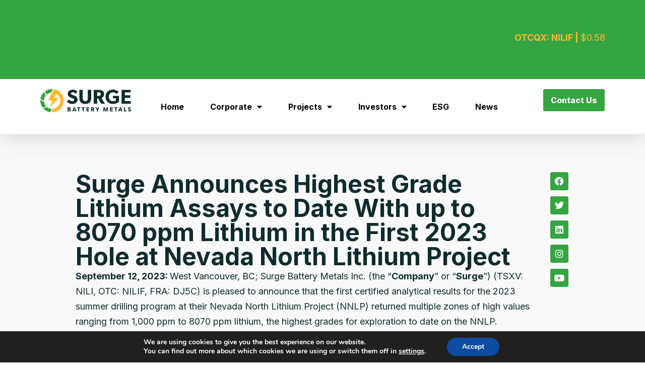

--- FILE ---
content_type: text/html; charset=UTF-8
request_url: https://surgebatterymetals.com/surge-announces-highest-grade-lithium-assays-to-date-with-up-to-8070-ppm-lithium-in-the-first-2023-hole-at-nevada-north-lithium-project/
body_size: 35804
content:
<!doctype html>
<html lang="en-US">
<head>
	<meta charset="UTF-8">
	<meta name="viewport" content="width=device-width, initial-scale=1">
	<link rel="profile" href="https://gmpg.org/xfn/11">
	<title>Surge Announces Highest Grade Lithium Assays to Date With up to 8070 ppm Lithium in the First 2023 Hole at Nevada North Lithium Project &#8211; Surge Battery Metals</title>
<meta name='robots' content='max-image-preview:large' />
<link rel="alternate" type="application/rss+xml" title="Surge Battery Metals &raquo; Feed" href="https://surgebatterymetals.com/feed/" />
<link rel="alternate" type="application/rss+xml" title="Surge Battery Metals &raquo; Comments Feed" href="https://surgebatterymetals.com/comments/feed/" />
<script>
window._wpemojiSettings = {"baseUrl":"https:\/\/s.w.org\/images\/core\/emoji\/15.0.3\/72x72\/","ext":".png","svgUrl":"https:\/\/s.w.org\/images\/core\/emoji\/15.0.3\/svg\/","svgExt":".svg","source":{"concatemoji":"https:\/\/surgebatterymetals.com\/wp-includes\/js\/wp-emoji-release.min.js?ver=6.5.3"}};
/*! This file is auto-generated */
!function(i,n){var o,s,e;function c(e){try{var t={supportTests:e,timestamp:(new Date).valueOf()};sessionStorage.setItem(o,JSON.stringify(t))}catch(e){}}function p(e,t,n){e.clearRect(0,0,e.canvas.width,e.canvas.height),e.fillText(t,0,0);var t=new Uint32Array(e.getImageData(0,0,e.canvas.width,e.canvas.height).data),r=(e.clearRect(0,0,e.canvas.width,e.canvas.height),e.fillText(n,0,0),new Uint32Array(e.getImageData(0,0,e.canvas.width,e.canvas.height).data));return t.every(function(e,t){return e===r[t]})}function u(e,t,n){switch(t){case"flag":return n(e,"\ud83c\udff3\ufe0f\u200d\u26a7\ufe0f","\ud83c\udff3\ufe0f\u200b\u26a7\ufe0f")?!1:!n(e,"\ud83c\uddfa\ud83c\uddf3","\ud83c\uddfa\u200b\ud83c\uddf3")&&!n(e,"\ud83c\udff4\udb40\udc67\udb40\udc62\udb40\udc65\udb40\udc6e\udb40\udc67\udb40\udc7f","\ud83c\udff4\u200b\udb40\udc67\u200b\udb40\udc62\u200b\udb40\udc65\u200b\udb40\udc6e\u200b\udb40\udc67\u200b\udb40\udc7f");case"emoji":return!n(e,"\ud83d\udc26\u200d\u2b1b","\ud83d\udc26\u200b\u2b1b")}return!1}function f(e,t,n){var r="undefined"!=typeof WorkerGlobalScope&&self instanceof WorkerGlobalScope?new OffscreenCanvas(300,150):i.createElement("canvas"),a=r.getContext("2d",{willReadFrequently:!0}),o=(a.textBaseline="top",a.font="600 32px Arial",{});return e.forEach(function(e){o[e]=t(a,e,n)}),o}function t(e){var t=i.createElement("script");t.src=e,t.defer=!0,i.head.appendChild(t)}"undefined"!=typeof Promise&&(o="wpEmojiSettingsSupports",s=["flag","emoji"],n.supports={everything:!0,everythingExceptFlag:!0},e=new Promise(function(e){i.addEventListener("DOMContentLoaded",e,{once:!0})}),new Promise(function(t){var n=function(){try{var e=JSON.parse(sessionStorage.getItem(o));if("object"==typeof e&&"number"==typeof e.timestamp&&(new Date).valueOf()<e.timestamp+604800&&"object"==typeof e.supportTests)return e.supportTests}catch(e){}return null}();if(!n){if("undefined"!=typeof Worker&&"undefined"!=typeof OffscreenCanvas&&"undefined"!=typeof URL&&URL.createObjectURL&&"undefined"!=typeof Blob)try{var e="postMessage("+f.toString()+"("+[JSON.stringify(s),u.toString(),p.toString()].join(",")+"));",r=new Blob([e],{type:"text/javascript"}),a=new Worker(URL.createObjectURL(r),{name:"wpTestEmojiSupports"});return void(a.onmessage=function(e){c(n=e.data),a.terminate(),t(n)})}catch(e){}c(n=f(s,u,p))}t(n)}).then(function(e){for(var t in e)n.supports[t]=e[t],n.supports.everything=n.supports.everything&&n.supports[t],"flag"!==t&&(n.supports.everythingExceptFlag=n.supports.everythingExceptFlag&&n.supports[t]);n.supports.everythingExceptFlag=n.supports.everythingExceptFlag&&!n.supports.flag,n.DOMReady=!1,n.readyCallback=function(){n.DOMReady=!0}}).then(function(){return e}).then(function(){var e;n.supports.everything||(n.readyCallback(),(e=n.source||{}).concatemoji?t(e.concatemoji):e.wpemoji&&e.twemoji&&(t(e.twemoji),t(e.wpemoji)))}))}((window,document),window._wpemojiSettings);
</script>
<link rel='stylesheet' id='genesis-blocks-style-css-css' href='https://surgebatterymetals.com/wp-content/plugins/genesis-blocks/dist/style-blocks.build.css?ver=1712221191' media='all' />
<style id='wp-emoji-styles-inline-css'>

	img.wp-smiley, img.emoji {
		display: inline !important;
		border: none !important;
		box-shadow: none !important;
		height: 1em !important;
		width: 1em !important;
		margin: 0 0.07em !important;
		vertical-align: -0.1em !important;
		background: none !important;
		padding: 0 !important;
	}
</style>
<link rel='stylesheet' id='wp-block-library-css' href='https://surgebatterymetals.com/wp-includes/css/dist/block-library/style.min.css?ver=6.5.3' media='all' />
<style id='mfb-meta-field-block-style-inline-css'>
.wp-block-mfb-meta-field-block,.wp-block-mfb-meta-field-block *{box-sizing:border-box}.wp-block-mfb-meta-field-block.is-layout-flow>.prefix,.wp-block-mfb-meta-field-block.is-layout-flow>.suffix,.wp-block-mfb-meta-field-block.is-layout-flow>.value{margin-block-end:0;margin-block-start:0}.wp-block-mfb-meta-field-block.is-display-inline-block>*{display:inline-block}.wp-block-mfb-meta-field-block.is-display-inline-block .prefix{margin-inline-end:var(--mfb--gap,.5em)}.wp-block-mfb-meta-field-block.is-display-inline-block .suffix{margin-inline-start:var(--mfb--gap,.5em)}

</style>
<style id='mfb-sub-field-block-style-inline-css'>
.wp-block-mfb-sub-field-block.is-layout-flow>.prefix,.wp-block-mfb-sub-field-block.is-layout-flow>.suffix,.wp-block-mfb-sub-field-block.is-layout-flow>.value{margin-block-end:0;margin-block-start:0}.wp-block-mfb-sub-field-block.is-display-inline-block>*{display:inline-block}.wp-block-mfb-sub-field-block.is-display-inline-block .prefix{margin-inline-end:var(--mfb--gap,.5em)}.wp-block-mfb-sub-field-block.is-display-inline-block .suffix{margin-inline-start:var(--mfb--gap,.5em)}.mfb-repeater.is-layout-flex>.mfb-repeater-item{flex-grow:1}

</style>
<link rel='stylesheet' id='mfb-premium-style-css' href='https://surgebatterymetals.com/wp-content/plugins/display-a-meta-field-as-block-premium/build/style-premium.css?ver=6.5.3' media='all' />
<style id='classic-theme-styles-inline-css'>
/*! This file is auto-generated */
.wp-block-button__link{color:#fff;background-color:#32373c;border-radius:9999px;box-shadow:none;text-decoration:none;padding:calc(.667em + 2px) calc(1.333em + 2px);font-size:1.125em}.wp-block-file__button{background:#32373c;color:#fff;text-decoration:none}
</style>
<style id='global-styles-inline-css'>
body{--wp--preset--color--black: #000000;--wp--preset--color--cyan-bluish-gray: #abb8c3;--wp--preset--color--white: #ffffff;--wp--preset--color--pale-pink: #f78da7;--wp--preset--color--vivid-red: #cf2e2e;--wp--preset--color--luminous-vivid-orange: #ff6900;--wp--preset--color--luminous-vivid-amber: #fcb900;--wp--preset--color--light-green-cyan: #7bdcb5;--wp--preset--color--vivid-green-cyan: #00d084;--wp--preset--color--pale-cyan-blue: #8ed1fc;--wp--preset--color--vivid-cyan-blue: #0693e3;--wp--preset--color--vivid-purple: #9b51e0;--wp--preset--gradient--vivid-cyan-blue-to-vivid-purple: linear-gradient(135deg,rgba(6,147,227,1) 0%,rgb(155,81,224) 100%);--wp--preset--gradient--light-green-cyan-to-vivid-green-cyan: linear-gradient(135deg,rgb(122,220,180) 0%,rgb(0,208,130) 100%);--wp--preset--gradient--luminous-vivid-amber-to-luminous-vivid-orange: linear-gradient(135deg,rgba(252,185,0,1) 0%,rgba(255,105,0,1) 100%);--wp--preset--gradient--luminous-vivid-orange-to-vivid-red: linear-gradient(135deg,rgba(255,105,0,1) 0%,rgb(207,46,46) 100%);--wp--preset--gradient--very-light-gray-to-cyan-bluish-gray: linear-gradient(135deg,rgb(238,238,238) 0%,rgb(169,184,195) 100%);--wp--preset--gradient--cool-to-warm-spectrum: linear-gradient(135deg,rgb(74,234,220) 0%,rgb(151,120,209) 20%,rgb(207,42,186) 40%,rgb(238,44,130) 60%,rgb(251,105,98) 80%,rgb(254,248,76) 100%);--wp--preset--gradient--blush-light-purple: linear-gradient(135deg,rgb(255,206,236) 0%,rgb(152,150,240) 100%);--wp--preset--gradient--blush-bordeaux: linear-gradient(135deg,rgb(254,205,165) 0%,rgb(254,45,45) 50%,rgb(107,0,62) 100%);--wp--preset--gradient--luminous-dusk: linear-gradient(135deg,rgb(255,203,112) 0%,rgb(199,81,192) 50%,rgb(65,88,208) 100%);--wp--preset--gradient--pale-ocean: linear-gradient(135deg,rgb(255,245,203) 0%,rgb(182,227,212) 50%,rgb(51,167,181) 100%);--wp--preset--gradient--electric-grass: linear-gradient(135deg,rgb(202,248,128) 0%,rgb(113,206,126) 100%);--wp--preset--gradient--midnight: linear-gradient(135deg,rgb(2,3,129) 0%,rgb(40,116,252) 100%);--wp--preset--font-size--small: 13px;--wp--preset--font-size--medium: 20px;--wp--preset--font-size--large: 36px;--wp--preset--font-size--x-large: 42px;--wp--preset--spacing--20: 0.44rem;--wp--preset--spacing--30: 0.67rem;--wp--preset--spacing--40: 1rem;--wp--preset--spacing--50: 1.5rem;--wp--preset--spacing--60: 2.25rem;--wp--preset--spacing--70: 3.38rem;--wp--preset--spacing--80: 5.06rem;--wp--preset--shadow--natural: 6px 6px 9px rgba(0, 0, 0, 0.2);--wp--preset--shadow--deep: 12px 12px 50px rgba(0, 0, 0, 0.4);--wp--preset--shadow--sharp: 6px 6px 0px rgba(0, 0, 0, 0.2);--wp--preset--shadow--outlined: 6px 6px 0px -3px rgba(255, 255, 255, 1), 6px 6px rgba(0, 0, 0, 1);--wp--preset--shadow--crisp: 6px 6px 0px rgba(0, 0, 0, 1);}:where(.is-layout-flex){gap: 0.5em;}:where(.is-layout-grid){gap: 0.5em;}body .is-layout-flex{display: flex;}body .is-layout-flex{flex-wrap: wrap;align-items: center;}body .is-layout-flex > *{margin: 0;}body .is-layout-grid{display: grid;}body .is-layout-grid > *{margin: 0;}:where(.wp-block-columns.is-layout-flex){gap: 2em;}:where(.wp-block-columns.is-layout-grid){gap: 2em;}:where(.wp-block-post-template.is-layout-flex){gap: 1.25em;}:where(.wp-block-post-template.is-layout-grid){gap: 1.25em;}.has-black-color{color: var(--wp--preset--color--black) !important;}.has-cyan-bluish-gray-color{color: var(--wp--preset--color--cyan-bluish-gray) !important;}.has-white-color{color: var(--wp--preset--color--white) !important;}.has-pale-pink-color{color: var(--wp--preset--color--pale-pink) !important;}.has-vivid-red-color{color: var(--wp--preset--color--vivid-red) !important;}.has-luminous-vivid-orange-color{color: var(--wp--preset--color--luminous-vivid-orange) !important;}.has-luminous-vivid-amber-color{color: var(--wp--preset--color--luminous-vivid-amber) !important;}.has-light-green-cyan-color{color: var(--wp--preset--color--light-green-cyan) !important;}.has-vivid-green-cyan-color{color: var(--wp--preset--color--vivid-green-cyan) !important;}.has-pale-cyan-blue-color{color: var(--wp--preset--color--pale-cyan-blue) !important;}.has-vivid-cyan-blue-color{color: var(--wp--preset--color--vivid-cyan-blue) !important;}.has-vivid-purple-color{color: var(--wp--preset--color--vivid-purple) !important;}.has-black-background-color{background-color: var(--wp--preset--color--black) !important;}.has-cyan-bluish-gray-background-color{background-color: var(--wp--preset--color--cyan-bluish-gray) !important;}.has-white-background-color{background-color: var(--wp--preset--color--white) !important;}.has-pale-pink-background-color{background-color: var(--wp--preset--color--pale-pink) !important;}.has-vivid-red-background-color{background-color: var(--wp--preset--color--vivid-red) !important;}.has-luminous-vivid-orange-background-color{background-color: var(--wp--preset--color--luminous-vivid-orange) !important;}.has-luminous-vivid-amber-background-color{background-color: var(--wp--preset--color--luminous-vivid-amber) !important;}.has-light-green-cyan-background-color{background-color: var(--wp--preset--color--light-green-cyan) !important;}.has-vivid-green-cyan-background-color{background-color: var(--wp--preset--color--vivid-green-cyan) !important;}.has-pale-cyan-blue-background-color{background-color: var(--wp--preset--color--pale-cyan-blue) !important;}.has-vivid-cyan-blue-background-color{background-color: var(--wp--preset--color--vivid-cyan-blue) !important;}.has-vivid-purple-background-color{background-color: var(--wp--preset--color--vivid-purple) !important;}.has-black-border-color{border-color: var(--wp--preset--color--black) !important;}.has-cyan-bluish-gray-border-color{border-color: var(--wp--preset--color--cyan-bluish-gray) !important;}.has-white-border-color{border-color: var(--wp--preset--color--white) !important;}.has-pale-pink-border-color{border-color: var(--wp--preset--color--pale-pink) !important;}.has-vivid-red-border-color{border-color: var(--wp--preset--color--vivid-red) !important;}.has-luminous-vivid-orange-border-color{border-color: var(--wp--preset--color--luminous-vivid-orange) !important;}.has-luminous-vivid-amber-border-color{border-color: var(--wp--preset--color--luminous-vivid-amber) !important;}.has-light-green-cyan-border-color{border-color: var(--wp--preset--color--light-green-cyan) !important;}.has-vivid-green-cyan-border-color{border-color: var(--wp--preset--color--vivid-green-cyan) !important;}.has-pale-cyan-blue-border-color{border-color: var(--wp--preset--color--pale-cyan-blue) !important;}.has-vivid-cyan-blue-border-color{border-color: var(--wp--preset--color--vivid-cyan-blue) !important;}.has-vivid-purple-border-color{border-color: var(--wp--preset--color--vivid-purple) !important;}.has-vivid-cyan-blue-to-vivid-purple-gradient-background{background: var(--wp--preset--gradient--vivid-cyan-blue-to-vivid-purple) !important;}.has-light-green-cyan-to-vivid-green-cyan-gradient-background{background: var(--wp--preset--gradient--light-green-cyan-to-vivid-green-cyan) !important;}.has-luminous-vivid-amber-to-luminous-vivid-orange-gradient-background{background: var(--wp--preset--gradient--luminous-vivid-amber-to-luminous-vivid-orange) !important;}.has-luminous-vivid-orange-to-vivid-red-gradient-background{background: var(--wp--preset--gradient--luminous-vivid-orange-to-vivid-red) !important;}.has-very-light-gray-to-cyan-bluish-gray-gradient-background{background: var(--wp--preset--gradient--very-light-gray-to-cyan-bluish-gray) !important;}.has-cool-to-warm-spectrum-gradient-background{background: var(--wp--preset--gradient--cool-to-warm-spectrum) !important;}.has-blush-light-purple-gradient-background{background: var(--wp--preset--gradient--blush-light-purple) !important;}.has-blush-bordeaux-gradient-background{background: var(--wp--preset--gradient--blush-bordeaux) !important;}.has-luminous-dusk-gradient-background{background: var(--wp--preset--gradient--luminous-dusk) !important;}.has-pale-ocean-gradient-background{background: var(--wp--preset--gradient--pale-ocean) !important;}.has-electric-grass-gradient-background{background: var(--wp--preset--gradient--electric-grass) !important;}.has-midnight-gradient-background{background: var(--wp--preset--gradient--midnight) !important;}.has-small-font-size{font-size: var(--wp--preset--font-size--small) !important;}.has-medium-font-size{font-size: var(--wp--preset--font-size--medium) !important;}.has-large-font-size{font-size: var(--wp--preset--font-size--large) !important;}.has-x-large-font-size{font-size: var(--wp--preset--font-size--x-large) !important;}
.wp-block-navigation a:where(:not(.wp-element-button)){color: inherit;}
:where(.wp-block-post-template.is-layout-flex){gap: 1.25em;}:where(.wp-block-post-template.is-layout-grid){gap: 1.25em;}
:where(.wp-block-columns.is-layout-flex){gap: 2em;}:where(.wp-block-columns.is-layout-grid){gap: 2em;}
.wp-block-pullquote{font-size: 1.5em;line-height: 1.6;}
</style>
<link rel='stylesheet' id='hello-elementor-css' href='https://surgebatterymetals.com/wp-content/themes/hello-elementor/style.min.css?ver=3.0.1' media='all' />
<link rel='stylesheet' id='hello-elementor-theme-style-css' href='https://surgebatterymetals.com/wp-content/themes/hello-elementor/theme.min.css?ver=3.0.1' media='all' />
<link rel='stylesheet' id='hello-elementor-header-footer-css' href='https://surgebatterymetals.com/wp-content/themes/hello-elementor/header-footer.min.css?ver=3.0.1' media='all' />
<link rel='stylesheet' id='elementor-icons-css' href='https://surgebatterymetals.com/wp-content/plugins/elementor/assets/lib/eicons/css/elementor-icons.min.css?ver=5.29.0' media='all' />
<link rel='stylesheet' id='elementor-frontend-css' href='https://surgebatterymetals.com/wp-content/plugins/elementor/assets/css/frontend-lite.min.css?ver=3.21.5' media='all' />
<style id='elementor-frontend-inline-css'>
.elementor-kit-5{--e-global-color-primary:#35A542;--e-global-color-secondary:#82C78A;--e-global-color-text:#0E2C2D;--e-global-color-accent:#FFB92C;--e-global-color-c464970:#000000;--e-global-color-a1d7cc5:#FFFFFF;--e-global-color-d38dbbe:#F9F9F9;--e-global-typography-primary-font-family:"Inter";--e-global-typography-primary-font-size:40px;--e-global-typography-primary-font-weight:bold;--e-global-typography-secondary-font-family:"Inter";--e-global-typography-secondary-font-size:72px;--e-global-typography-secondary-font-weight:bold;--e-global-typography-text-font-family:"Inter";--e-global-typography-text-font-size:18px;--e-global-typography-text-font-weight:400;--e-global-typography-text-line-height:30px;--e-global-typography-accent-font-family:"Inter";--e-global-typography-accent-font-size:24px;--e-global-typography-accent-font-weight:800;--e-global-typography-d8e5ece-font-family:"Inter";--e-global-typography-d8e5ece-font-size:16px;--e-global-typography-d8e5ece-font-weight:800;--e-global-typography-15893d6-font-family:"Inter";--e-global-typography-15893d6-font-size:16px;--e-global-typography-15893d6-font-weight:400;--e-global-typography-f2d8785-font-family:"Inter";--e-global-typography-f2d8785-font-size:36px;--e-global-typography-f2d8785-font-weight:800;--e-global-typography-a49daaa-font-family:"Inter";--e-global-typography-a49daaa-font-size:28px;--e-global-typography-a49daaa-font-weight:300;--e-global-typography-8d0e54f-font-family:"Inter";--e-global-typography-8d0e54f-font-size:56px;--e-global-typography-8d0e54f-font-weight:800;--e-global-typography-8d0e54f-line-height:54px;--e-global-typography-86d5854-font-family:"Inter";--e-global-typography-86d5854-font-size:64px;--e-global-typography-86d5854-font-weight:800;--e-global-typography-86d5854-line-height:60px;--e-global-typography-183e4e4-font-family:"Inter";--e-global-typography-183e4e4-font-size:16px;--e-global-typography-183e4e4-font-weight:700;--e-global-typography-183e4e4-line-height:30px;--e-global-typography-2f4eb88-font-family:"Inter";--e-global-typography-2f4eb88-font-size:45px;--e-global-typography-2f4eb88-font-weight:bold;--e-global-typography-2f4eb88-line-height:58px;}.elementor-section.elementor-section-boxed > .elementor-container{max-width:1140px;}.e-con{--container-max-width:1140px;}.elementor-widget:not(:last-child){margin-block-end:20px;}.elementor-element{--widgets-spacing:20px 20px;}{}h1.entry-title{display:var(--page-title-display);}.elementor-kit-5 e-page-transition{background-color:#FFBC7D;}.site-header{padding-inline-end:0px;padding-inline-start:0px;}@media(max-width:1024px){.elementor-kit-5{--e-global-typography-primary-font-size:28px;--e-global-typography-secondary-font-size:48px;--e-global-typography-text-font-size:16px;--e-global-typography-accent-font-size:18px;--e-global-typography-accent-line-height:1.1em;--e-global-typography-f2d8785-font-size:20px;--e-global-typography-f2d8785-line-height:1.1em;--e-global-typography-8d0e54f-font-size:32px;--e-global-typography-86d5854-line-height:1em;--e-global-typography-183e4e4-font-size:28px;--e-global-typography-2f4eb88-font-size:28px;}.elementor-section.elementor-section-boxed > .elementor-container{max-width:1024px;}.e-con{--container-max-width:1024px;}}@media(max-width:767px){.elementor-kit-5{--e-global-typography-primary-font-size:24px;--e-global-typography-secondary-font-size:40px;--e-global-typography-text-font-size:16px;--e-global-typography-text-line-height:1.3em;--e-global-typography-accent-font-size:18px;--e-global-typography-d8e5ece-font-size:14px;--e-global-typography-f2d8785-font-size:24px;--e-global-typography-a49daaa-font-size:20px;--e-global-typography-8d0e54f-font-size:26px;--e-global-typography-8d0e54f-line-height:1em;--e-global-typography-86d5854-font-size:36px;--e-global-typography-86d5854-line-height:1em;--e-global-typography-183e4e4-font-size:24px;--e-global-typography-2f4eb88-font-size:24px;--e-global-typography-2f4eb88-line-height:1.2em;}.elementor-section.elementor-section-boxed > .elementor-container{max-width:767px;}.e-con{--container-max-width:767px;}}
.elementor-widget-nested-tabs > .elementor-widget-container > .e-n-tabs[data-touch-mode="false"] > .e-n-tabs-heading > .e-n-tab-title[aria-selected="false"]:hover{background:var( --e-global-color-accent );}.elementor-widget-nested-tabs > .elementor-widget-container > .e-n-tabs > .e-n-tabs-heading > .e-n-tab-title[aria-selected="true"], .elementor-widget-nested-tabs > .elementor-widget-container > .e-n-tabs[data-touch-mode="true"] > .e-n-tabs-heading > .e-n-tab-title[aria-selected="false"]:hover{background:var( --e-global-color-accent );}.elementor-widget-nested-tabs > .elementor-widget-container > .e-n-tabs > .e-n-tabs-heading > :is( .e-n-tab-title > .e-n-tab-title-text, .e-n-tab-title ){font-family:var( --e-global-typography-accent-font-family ), Sans-serif;font-weight:var( --e-global-typography-accent-font-weight );}.elementor-widget-nested-tabs{--n-tabs-title-font-size:var( --e-global-typography-accent-font-size );}.elementor-widget-heading .elementor-heading-title{color:var( --e-global-color-primary );font-family:var( --e-global-typography-primary-font-family ), Sans-serif;font-size:var( --e-global-typography-primary-font-size );font-weight:var( --e-global-typography-primary-font-weight );}.elementor-widget-image .widget-image-caption{color:var( --e-global-color-text );font-family:var( --e-global-typography-text-font-family ), Sans-serif;font-size:var( --e-global-typography-text-font-size );font-weight:var( --e-global-typography-text-font-weight );line-height:var( --e-global-typography-text-line-height );}.elementor-widget-text-editor{color:var( --e-global-color-text );font-family:var( --e-global-typography-text-font-family ), Sans-serif;font-size:var( --e-global-typography-text-font-size );font-weight:var( --e-global-typography-text-font-weight );line-height:var( --e-global-typography-text-line-height );}.elementor-widget-text-editor.elementor-drop-cap-view-stacked .elementor-drop-cap{background-color:var( --e-global-color-primary );}.elementor-widget-text-editor.elementor-drop-cap-view-framed .elementor-drop-cap, .elementor-widget-text-editor.elementor-drop-cap-view-default .elementor-drop-cap{color:var( --e-global-color-primary );border-color:var( --e-global-color-primary );}.elementor-widget-button .elementor-button{font-family:var( --e-global-typography-accent-font-family ), Sans-serif;font-size:var( --e-global-typography-accent-font-size );font-weight:var( --e-global-typography-accent-font-weight );background-color:var( --e-global-color-accent );}.elementor-widget-divider{--divider-color:var( --e-global-color-secondary );}.elementor-widget-divider .elementor-divider__text{color:var( --e-global-color-secondary );font-family:var( --e-global-typography-secondary-font-family ), Sans-serif;font-size:var( --e-global-typography-secondary-font-size );font-weight:var( --e-global-typography-secondary-font-weight );}.elementor-widget-divider.elementor-view-stacked .elementor-icon{background-color:var( --e-global-color-secondary );}.elementor-widget-divider.elementor-view-framed .elementor-icon, .elementor-widget-divider.elementor-view-default .elementor-icon{color:var( --e-global-color-secondary );border-color:var( --e-global-color-secondary );}.elementor-widget-divider.elementor-view-framed .elementor-icon, .elementor-widget-divider.elementor-view-default .elementor-icon svg{fill:var( --e-global-color-secondary );}.elementor-widget-image-box .elementor-image-box-title{color:var( --e-global-color-primary );font-family:var( --e-global-typography-primary-font-family ), Sans-serif;font-size:var( --e-global-typography-primary-font-size );font-weight:var( --e-global-typography-primary-font-weight );}.elementor-widget-image-box .elementor-image-box-description{color:var( --e-global-color-text );font-family:var( --e-global-typography-text-font-family ), Sans-serif;font-size:var( --e-global-typography-text-font-size );font-weight:var( --e-global-typography-text-font-weight );line-height:var( --e-global-typography-text-line-height );}.elementor-widget-icon.elementor-view-stacked .elementor-icon{background-color:var( --e-global-color-primary );}.elementor-widget-icon.elementor-view-framed .elementor-icon, .elementor-widget-icon.elementor-view-default .elementor-icon{color:var( --e-global-color-primary );border-color:var( --e-global-color-primary );}.elementor-widget-icon.elementor-view-framed .elementor-icon, .elementor-widget-icon.elementor-view-default .elementor-icon svg{fill:var( --e-global-color-primary );}.elementor-widget-icon-box.elementor-view-stacked .elementor-icon{background-color:var( --e-global-color-primary );}.elementor-widget-icon-box.elementor-view-framed .elementor-icon, .elementor-widget-icon-box.elementor-view-default .elementor-icon{fill:var( --e-global-color-primary );color:var( --e-global-color-primary );border-color:var( --e-global-color-primary );}.elementor-widget-icon-box .elementor-icon-box-title{color:var( --e-global-color-primary );}.elementor-widget-icon-box .elementor-icon-box-title, .elementor-widget-icon-box .elementor-icon-box-title a{font-family:var( --e-global-typography-primary-font-family ), Sans-serif;font-size:var( --e-global-typography-primary-font-size );font-weight:var( --e-global-typography-primary-font-weight );}.elementor-widget-icon-box .elementor-icon-box-description{color:var( --e-global-color-text );font-family:var( --e-global-typography-text-font-family ), Sans-serif;font-size:var( --e-global-typography-text-font-size );font-weight:var( --e-global-typography-text-font-weight );line-height:var( --e-global-typography-text-line-height );}.elementor-widget-star-rating .elementor-star-rating__title{color:var( --e-global-color-text );font-family:var( --e-global-typography-text-font-family ), Sans-serif;font-size:var( --e-global-typography-text-font-size );font-weight:var( --e-global-typography-text-font-weight );line-height:var( --e-global-typography-text-line-height );}.elementor-widget-image-gallery .gallery-item .gallery-caption{font-family:var( --e-global-typography-accent-font-family ), Sans-serif;font-size:var( --e-global-typography-accent-font-size );font-weight:var( --e-global-typography-accent-font-weight );}.elementor-widget-icon-list .elementor-icon-list-item:not(:last-child):after{border-color:var( --e-global-color-text );}.elementor-widget-icon-list .elementor-icon-list-icon i{color:var( --e-global-color-primary );}.elementor-widget-icon-list .elementor-icon-list-icon svg{fill:var( --e-global-color-primary );}.elementor-widget-icon-list .elementor-icon-list-item > .elementor-icon-list-text, .elementor-widget-icon-list .elementor-icon-list-item > a{font-family:var( --e-global-typography-text-font-family ), Sans-serif;font-size:var( --e-global-typography-text-font-size );font-weight:var( --e-global-typography-text-font-weight );line-height:var( --e-global-typography-text-line-height );}.elementor-widget-icon-list .elementor-icon-list-text{color:var( --e-global-color-secondary );}.elementor-widget-counter .elementor-counter-number-wrapper{color:var( --e-global-color-primary );font-family:var( --e-global-typography-primary-font-family ), Sans-serif;font-size:var( --e-global-typography-primary-font-size );font-weight:var( --e-global-typography-primary-font-weight );}.elementor-widget-counter .elementor-counter-title{color:var( --e-global-color-secondary );font-family:var( --e-global-typography-secondary-font-family ), Sans-serif;font-size:var( --e-global-typography-secondary-font-size );font-weight:var( --e-global-typography-secondary-font-weight );}.elementor-widget-progress .elementor-progress-wrapper .elementor-progress-bar{background-color:var( --e-global-color-primary );}.elementor-widget-progress .elementor-title{color:var( --e-global-color-primary );font-family:var( --e-global-typography-text-font-family ), Sans-serif;font-size:var( --e-global-typography-text-font-size );font-weight:var( --e-global-typography-text-font-weight );line-height:var( --e-global-typography-text-line-height );}.elementor-widget-testimonial .elementor-testimonial-content{color:var( --e-global-color-text );font-family:var( --e-global-typography-text-font-family ), Sans-serif;font-size:var( --e-global-typography-text-font-size );font-weight:var( --e-global-typography-text-font-weight );line-height:var( --e-global-typography-text-line-height );}.elementor-widget-testimonial .elementor-testimonial-name{color:var( --e-global-color-primary );font-family:var( --e-global-typography-primary-font-family ), Sans-serif;font-size:var( --e-global-typography-primary-font-size );font-weight:var( --e-global-typography-primary-font-weight );}.elementor-widget-testimonial .elementor-testimonial-job{color:var( --e-global-color-secondary );font-family:var( --e-global-typography-secondary-font-family ), Sans-serif;font-size:var( --e-global-typography-secondary-font-size );font-weight:var( --e-global-typography-secondary-font-weight );}.elementor-widget-tabs .elementor-tab-title, .elementor-widget-tabs .elementor-tab-title a{color:var( --e-global-color-primary );}.elementor-widget-tabs .elementor-tab-title.elementor-active,
					 .elementor-widget-tabs .elementor-tab-title.elementor-active a{color:var( --e-global-color-accent );}.elementor-widget-tabs .elementor-tab-title{font-family:var( --e-global-typography-primary-font-family ), Sans-serif;font-size:var( --e-global-typography-primary-font-size );font-weight:var( --e-global-typography-primary-font-weight );}.elementor-widget-tabs .elementor-tab-content{color:var( --e-global-color-text );font-family:var( --e-global-typography-text-font-family ), Sans-serif;font-size:var( --e-global-typography-text-font-size );font-weight:var( --e-global-typography-text-font-weight );line-height:var( --e-global-typography-text-line-height );}.elementor-widget-accordion .elementor-accordion-icon, .elementor-widget-accordion .elementor-accordion-title{color:var( --e-global-color-primary );}.elementor-widget-accordion .elementor-accordion-icon svg{fill:var( --e-global-color-primary );}.elementor-widget-accordion .elementor-active .elementor-accordion-icon, .elementor-widget-accordion .elementor-active .elementor-accordion-title{color:var( --e-global-color-accent );}.elementor-widget-accordion .elementor-active .elementor-accordion-icon svg{fill:var( --e-global-color-accent );}.elementor-widget-accordion .elementor-accordion-title{font-family:var( --e-global-typography-primary-font-family ), Sans-serif;font-size:var( --e-global-typography-primary-font-size );font-weight:var( --e-global-typography-primary-font-weight );}.elementor-widget-accordion .elementor-tab-content{color:var( --e-global-color-text );font-family:var( --e-global-typography-text-font-family ), Sans-serif;font-size:var( --e-global-typography-text-font-size );font-weight:var( --e-global-typography-text-font-weight );line-height:var( --e-global-typography-text-line-height );}.elementor-widget-toggle .elementor-toggle-title, .elementor-widget-toggle .elementor-toggle-icon{color:var( --e-global-color-primary );}.elementor-widget-toggle .elementor-toggle-icon svg{fill:var( --e-global-color-primary );}.elementor-widget-toggle .elementor-tab-title.elementor-active a, .elementor-widget-toggle .elementor-tab-title.elementor-active .elementor-toggle-icon{color:var( --e-global-color-accent );}.elementor-widget-toggle .elementor-toggle-title{font-family:var( --e-global-typography-primary-font-family ), Sans-serif;font-size:var( --e-global-typography-primary-font-size );font-weight:var( --e-global-typography-primary-font-weight );}.elementor-widget-toggle .elementor-tab-content{color:var( --e-global-color-text );font-family:var( --e-global-typography-text-font-family ), Sans-serif;font-size:var( --e-global-typography-text-font-size );font-weight:var( --e-global-typography-text-font-weight );line-height:var( --e-global-typography-text-line-height );}.elementor-widget-alert .elementor-alert-title{font-family:var( --e-global-typography-primary-font-family ), Sans-serif;font-size:var( --e-global-typography-primary-font-size );font-weight:var( --e-global-typography-primary-font-weight );}.elementor-widget-alert .elementor-alert-description{font-family:var( --e-global-typography-text-font-family ), Sans-serif;font-size:var( --e-global-typography-text-font-size );font-weight:var( --e-global-typography-text-font-weight );line-height:var( --e-global-typography-text-line-height );}.elementor-widget-text-path{font-family:var( --e-global-typography-text-font-family ), Sans-serif;font-size:var( --e-global-typography-text-font-size );font-weight:var( --e-global-typography-text-font-weight );line-height:var( --e-global-typography-text-line-height );}.elementor-widget-theme-site-logo .widget-image-caption{color:var( --e-global-color-text );font-family:var( --e-global-typography-text-font-family ), Sans-serif;font-size:var( --e-global-typography-text-font-size );font-weight:var( --e-global-typography-text-font-weight );line-height:var( --e-global-typography-text-line-height );}.elementor-widget-theme-site-title .elementor-heading-title{color:var( --e-global-color-primary );font-family:var( --e-global-typography-primary-font-family ), Sans-serif;font-size:var( --e-global-typography-primary-font-size );font-weight:var( --e-global-typography-primary-font-weight );}.elementor-widget-theme-page-title .elementor-heading-title{color:var( --e-global-color-primary );font-family:var( --e-global-typography-primary-font-family ), Sans-serif;font-size:var( --e-global-typography-primary-font-size );font-weight:var( --e-global-typography-primary-font-weight );}.elementor-widget-theme-post-title .elementor-heading-title{color:var( --e-global-color-primary );font-family:var( --e-global-typography-primary-font-family ), Sans-serif;font-size:var( --e-global-typography-primary-font-size );font-weight:var( --e-global-typography-primary-font-weight );}.elementor-widget-theme-post-excerpt .elementor-widget-container{color:var( --e-global-color-text );font-family:var( --e-global-typography-text-font-family ), Sans-serif;font-size:var( --e-global-typography-text-font-size );font-weight:var( --e-global-typography-text-font-weight );line-height:var( --e-global-typography-text-line-height );}.elementor-widget-theme-post-content{color:var( --e-global-color-text );font-family:var( --e-global-typography-text-font-family ), Sans-serif;font-size:var( --e-global-typography-text-font-size );font-weight:var( --e-global-typography-text-font-weight );line-height:var( --e-global-typography-text-line-height );}.elementor-widget-theme-post-featured-image .widget-image-caption{color:var( --e-global-color-text );font-family:var( --e-global-typography-text-font-family ), Sans-serif;font-size:var( --e-global-typography-text-font-size );font-weight:var( --e-global-typography-text-font-weight );line-height:var( --e-global-typography-text-line-height );}.elementor-widget-theme-archive-title .elementor-heading-title{color:var( --e-global-color-primary );font-family:var( --e-global-typography-primary-font-family ), Sans-serif;font-size:var( --e-global-typography-primary-font-size );font-weight:var( --e-global-typography-primary-font-weight );}.elementor-widget-archive-posts .elementor-post__title, .elementor-widget-archive-posts .elementor-post__title a{color:var( --e-global-color-secondary );font-family:var( --e-global-typography-primary-font-family ), Sans-serif;font-size:var( --e-global-typography-primary-font-size );font-weight:var( --e-global-typography-primary-font-weight );}.elementor-widget-archive-posts .elementor-post__meta-data{font-family:var( --e-global-typography-secondary-font-family ), Sans-serif;font-size:var( --e-global-typography-secondary-font-size );font-weight:var( --e-global-typography-secondary-font-weight );}.elementor-widget-archive-posts .elementor-post__excerpt p{font-family:var( --e-global-typography-text-font-family ), Sans-serif;font-size:var( --e-global-typography-text-font-size );font-weight:var( --e-global-typography-text-font-weight );line-height:var( --e-global-typography-text-line-height );}.elementor-widget-archive-posts .elementor-post__read-more{color:var( --e-global-color-accent );}.elementor-widget-archive-posts a.elementor-post__read-more{font-family:var( --e-global-typography-accent-font-family ), Sans-serif;font-size:var( --e-global-typography-accent-font-size );font-weight:var( --e-global-typography-accent-font-weight );}.elementor-widget-archive-posts .elementor-post__card .elementor-post__badge{background-color:var( --e-global-color-accent );font-family:var( --e-global-typography-accent-font-family ), Sans-serif;font-weight:var( --e-global-typography-accent-font-weight );}.elementor-widget-archive-posts .elementor-pagination{font-family:var( --e-global-typography-secondary-font-family ), Sans-serif;font-size:var( --e-global-typography-secondary-font-size );font-weight:var( --e-global-typography-secondary-font-weight );}.elementor-widget-archive-posts .elementor-button{font-family:var( --e-global-typography-accent-font-family ), Sans-serif;font-size:var( --e-global-typography-accent-font-size );font-weight:var( --e-global-typography-accent-font-weight );background-color:var( --e-global-color-accent );}.elementor-widget-archive-posts .e-load-more-message{font-family:var( --e-global-typography-secondary-font-family ), Sans-serif;font-size:var( --e-global-typography-secondary-font-size );font-weight:var( --e-global-typography-secondary-font-weight );}.elementor-widget-archive-posts .elementor-posts-nothing-found{color:var( --e-global-color-text );font-family:var( --e-global-typography-text-font-family ), Sans-serif;font-size:var( --e-global-typography-text-font-size );font-weight:var( --e-global-typography-text-font-weight );line-height:var( --e-global-typography-text-line-height );}.elementor-widget-loop-grid .elementor-pagination{font-family:var( --e-global-typography-secondary-font-family ), Sans-serif;font-size:var( --e-global-typography-secondary-font-size );font-weight:var( --e-global-typography-secondary-font-weight );}.elementor-widget-loop-grid .elementor-button{font-family:var( --e-global-typography-accent-font-family ), Sans-serif;font-size:var( --e-global-typography-accent-font-size );font-weight:var( --e-global-typography-accent-font-weight );background-color:var( --e-global-color-accent );}.elementor-widget-loop-grid .e-load-more-message{font-family:var( --e-global-typography-secondary-font-family ), Sans-serif;font-size:var( --e-global-typography-secondary-font-size );font-weight:var( --e-global-typography-secondary-font-weight );}.elementor-widget-posts .elementor-post__title, .elementor-widget-posts .elementor-post__title a{color:var( --e-global-color-secondary );font-family:var( --e-global-typography-primary-font-family ), Sans-serif;font-size:var( --e-global-typography-primary-font-size );font-weight:var( --e-global-typography-primary-font-weight );}.elementor-widget-posts .elementor-post__meta-data{font-family:var( --e-global-typography-secondary-font-family ), Sans-serif;font-size:var( --e-global-typography-secondary-font-size );font-weight:var( --e-global-typography-secondary-font-weight );}.elementor-widget-posts .elementor-post__excerpt p{font-family:var( --e-global-typography-text-font-family ), Sans-serif;font-size:var( --e-global-typography-text-font-size );font-weight:var( --e-global-typography-text-font-weight );line-height:var( --e-global-typography-text-line-height );}.elementor-widget-posts .elementor-post__read-more{color:var( --e-global-color-accent );}.elementor-widget-posts a.elementor-post__read-more{font-family:var( --e-global-typography-accent-font-family ), Sans-serif;font-size:var( --e-global-typography-accent-font-size );font-weight:var( --e-global-typography-accent-font-weight );}.elementor-widget-posts .elementor-post__card .elementor-post__badge{background-color:var( --e-global-color-accent );font-family:var( --e-global-typography-accent-font-family ), Sans-serif;font-weight:var( --e-global-typography-accent-font-weight );}.elementor-widget-posts .elementor-pagination{font-family:var( --e-global-typography-secondary-font-family ), Sans-serif;font-size:var( --e-global-typography-secondary-font-size );font-weight:var( --e-global-typography-secondary-font-weight );}.elementor-widget-posts .elementor-button{font-family:var( --e-global-typography-accent-font-family ), Sans-serif;font-size:var( --e-global-typography-accent-font-size );font-weight:var( --e-global-typography-accent-font-weight );background-color:var( --e-global-color-accent );}.elementor-widget-posts .e-load-more-message{font-family:var( --e-global-typography-secondary-font-family ), Sans-serif;font-size:var( --e-global-typography-secondary-font-size );font-weight:var( --e-global-typography-secondary-font-weight );}.elementor-widget-portfolio a .elementor-portfolio-item__overlay{background-color:var( --e-global-color-accent );}.elementor-widget-portfolio .elementor-portfolio-item__title{font-family:var( --e-global-typography-primary-font-family ), Sans-serif;font-size:var( --e-global-typography-primary-font-size );font-weight:var( --e-global-typography-primary-font-weight );}.elementor-widget-portfolio .elementor-portfolio__filter{color:var( --e-global-color-text );font-family:var( --e-global-typography-primary-font-family ), Sans-serif;font-size:var( --e-global-typography-primary-font-size );font-weight:var( --e-global-typography-primary-font-weight );}.elementor-widget-portfolio .elementor-portfolio__filter.elementor-active{color:var( --e-global-color-primary );}.elementor-widget-gallery .elementor-gallery-item__title{font-family:var( --e-global-typography-primary-font-family ), Sans-serif;font-size:var( --e-global-typography-primary-font-size );font-weight:var( --e-global-typography-primary-font-weight );}.elementor-widget-gallery .elementor-gallery-item__description{font-family:var( --e-global-typography-text-font-family ), Sans-serif;font-size:var( --e-global-typography-text-font-size );font-weight:var( --e-global-typography-text-font-weight );line-height:var( --e-global-typography-text-line-height );}.elementor-widget-gallery{--galleries-title-color-normal:var( --e-global-color-primary );--galleries-title-color-hover:var( --e-global-color-secondary );--galleries-pointer-bg-color-hover:var( --e-global-color-accent );--gallery-title-color-active:var( --e-global-color-secondary );--galleries-pointer-bg-color-active:var( --e-global-color-accent );}.elementor-widget-gallery .elementor-gallery-title{font-family:var( --e-global-typography-primary-font-family ), Sans-serif;font-size:var( --e-global-typography-primary-font-size );font-weight:var( --e-global-typography-primary-font-weight );}.elementor-widget-form .elementor-field-group > label, .elementor-widget-form .elementor-field-subgroup label{color:var( --e-global-color-text );}.elementor-widget-form .elementor-field-group > label{font-family:var( --e-global-typography-text-font-family ), Sans-serif;font-size:var( --e-global-typography-text-font-size );font-weight:var( --e-global-typography-text-font-weight );line-height:var( --e-global-typography-text-line-height );}.elementor-widget-form .elementor-field-type-html{color:var( --e-global-color-text );font-family:var( --e-global-typography-text-font-family ), Sans-serif;font-size:var( --e-global-typography-text-font-size );font-weight:var( --e-global-typography-text-font-weight );line-height:var( --e-global-typography-text-line-height );}.elementor-widget-form .elementor-field-group .elementor-field{color:var( --e-global-color-text );}.elementor-widget-form .elementor-field-group .elementor-field, .elementor-widget-form .elementor-field-subgroup label{font-family:var( --e-global-typography-text-font-family ), Sans-serif;font-size:var( --e-global-typography-text-font-size );font-weight:var( --e-global-typography-text-font-weight );line-height:var( --e-global-typography-text-line-height );}.elementor-widget-form .elementor-button{font-family:var( --e-global-typography-accent-font-family ), Sans-serif;font-size:var( --e-global-typography-accent-font-size );font-weight:var( --e-global-typography-accent-font-weight );}.elementor-widget-form .e-form__buttons__wrapper__button-next{background-color:var( --e-global-color-accent );}.elementor-widget-form .elementor-button[type="submit"]{background-color:var( --e-global-color-accent );}.elementor-widget-form .e-form__buttons__wrapper__button-previous{background-color:var( --e-global-color-accent );}.elementor-widget-form .elementor-message{font-family:var( --e-global-typography-text-font-family ), Sans-serif;font-size:var( --e-global-typography-text-font-size );font-weight:var( --e-global-typography-text-font-weight );line-height:var( --e-global-typography-text-line-height );}.elementor-widget-form .e-form__indicators__indicator, .elementor-widget-form .e-form__indicators__indicator__label{font-family:var( --e-global-typography-accent-font-family ), Sans-serif;font-size:var( --e-global-typography-accent-font-size );font-weight:var( --e-global-typography-accent-font-weight );}.elementor-widget-form{--e-form-steps-indicator-inactive-primary-color:var( --e-global-color-text );--e-form-steps-indicator-active-primary-color:var( --e-global-color-accent );--e-form-steps-indicator-completed-primary-color:var( --e-global-color-accent );--e-form-steps-indicator-progress-color:var( --e-global-color-accent );--e-form-steps-indicator-progress-background-color:var( --e-global-color-text );--e-form-steps-indicator-progress-meter-color:var( --e-global-color-text );}.elementor-widget-form .e-form__indicators__indicator__progress__meter{font-family:var( --e-global-typography-accent-font-family ), Sans-serif;font-size:var( --e-global-typography-accent-font-size );font-weight:var( --e-global-typography-accent-font-weight );}.elementor-widget-login .elementor-field-group > a{color:var( --e-global-color-text );}.elementor-widget-login .elementor-field-group > a:hover{color:var( --e-global-color-accent );}.elementor-widget-login .elementor-form-fields-wrapper label{color:var( --e-global-color-text );font-family:var( --e-global-typography-text-font-family ), Sans-serif;font-size:var( --e-global-typography-text-font-size );font-weight:var( --e-global-typography-text-font-weight );line-height:var( --e-global-typography-text-line-height );}.elementor-widget-login .elementor-field-group .elementor-field{color:var( --e-global-color-text );}.elementor-widget-login .elementor-field-group .elementor-field, .elementor-widget-login .elementor-field-subgroup label{font-family:var( --e-global-typography-text-font-family ), Sans-serif;font-size:var( --e-global-typography-text-font-size );font-weight:var( --e-global-typography-text-font-weight );line-height:var( --e-global-typography-text-line-height );}.elementor-widget-login .elementor-button{font-family:var( --e-global-typography-accent-font-family ), Sans-serif;font-size:var( --e-global-typography-accent-font-size );font-weight:var( --e-global-typography-accent-font-weight );background-color:var( --e-global-color-accent );}.elementor-widget-login .elementor-widget-container .elementor-login__logged-in-message{color:var( --e-global-color-text );font-family:var( --e-global-typography-text-font-family ), Sans-serif;font-size:var( --e-global-typography-text-font-size );font-weight:var( --e-global-typography-text-font-weight );line-height:var( --e-global-typography-text-line-height );}.elementor-widget-slides .elementor-slide-heading{font-family:var( --e-global-typography-primary-font-family ), Sans-serif;font-size:var( --e-global-typography-primary-font-size );font-weight:var( --e-global-typography-primary-font-weight );}.elementor-widget-slides .elementor-slide-description{font-family:var( --e-global-typography-secondary-font-family ), Sans-serif;font-size:var( --e-global-typography-secondary-font-size );font-weight:var( --e-global-typography-secondary-font-weight );}.elementor-widget-slides .elementor-slide-button{font-family:var( --e-global-typography-accent-font-family ), Sans-serif;font-size:var( --e-global-typography-accent-font-size );font-weight:var( --e-global-typography-accent-font-weight );}.elementor-widget-nav-menu .elementor-nav-menu .elementor-item{font-family:var( --e-global-typography-primary-font-family ), Sans-serif;font-size:var( --e-global-typography-primary-font-size );font-weight:var( --e-global-typography-primary-font-weight );}.elementor-widget-nav-menu .elementor-nav-menu--main .elementor-item{color:var( --e-global-color-text );fill:var( --e-global-color-text );}.elementor-widget-nav-menu .elementor-nav-menu--main .elementor-item:hover,
					.elementor-widget-nav-menu .elementor-nav-menu--main .elementor-item.elementor-item-active,
					.elementor-widget-nav-menu .elementor-nav-menu--main .elementor-item.highlighted,
					.elementor-widget-nav-menu .elementor-nav-menu--main .elementor-item:focus{color:var( --e-global-color-accent );fill:var( --e-global-color-accent );}.elementor-widget-nav-menu .elementor-nav-menu--main:not(.e--pointer-framed) .elementor-item:before,
					.elementor-widget-nav-menu .elementor-nav-menu--main:not(.e--pointer-framed) .elementor-item:after{background-color:var( --e-global-color-accent );}.elementor-widget-nav-menu .e--pointer-framed .elementor-item:before,
					.elementor-widget-nav-menu .e--pointer-framed .elementor-item:after{border-color:var( --e-global-color-accent );}.elementor-widget-nav-menu{--e-nav-menu-divider-color:var( --e-global-color-text );}.elementor-widget-nav-menu .elementor-nav-menu--dropdown .elementor-item, .elementor-widget-nav-menu .elementor-nav-menu--dropdown  .elementor-sub-item{font-family:var( --e-global-typography-accent-font-family ), Sans-serif;font-size:var( --e-global-typography-accent-font-size );font-weight:var( --e-global-typography-accent-font-weight );}.elementor-widget-animated-headline .elementor-headline-dynamic-wrapper path{stroke:var( --e-global-color-accent );}.elementor-widget-animated-headline .elementor-headline-plain-text{color:var( --e-global-color-secondary );}.elementor-widget-animated-headline .elementor-headline{font-family:var( --e-global-typography-primary-font-family ), Sans-serif;font-size:var( --e-global-typography-primary-font-size );font-weight:var( --e-global-typography-primary-font-weight );}.elementor-widget-animated-headline{--dynamic-text-color:var( --e-global-color-secondary );}.elementor-widget-animated-headline .elementor-headline-dynamic-text{font-family:var( --e-global-typography-primary-font-family ), Sans-serif;font-weight:var( --e-global-typography-primary-font-weight );}.elementor-widget-hotspot .widget-image-caption{font-family:var( --e-global-typography-text-font-family ), Sans-serif;font-size:var( --e-global-typography-text-font-size );font-weight:var( --e-global-typography-text-font-weight );line-height:var( --e-global-typography-text-line-height );}.elementor-widget-hotspot{--hotspot-color:var( --e-global-color-primary );--hotspot-box-color:var( --e-global-color-secondary );--tooltip-color:var( --e-global-color-secondary );}.elementor-widget-hotspot .e-hotspot__label{font-family:var( --e-global-typography-primary-font-family ), Sans-serif;font-size:var( --e-global-typography-primary-font-size );font-weight:var( --e-global-typography-primary-font-weight );}.elementor-widget-hotspot .e-hotspot__tooltip{font-family:var( --e-global-typography-secondary-font-family ), Sans-serif;font-size:var( --e-global-typography-secondary-font-size );font-weight:var( --e-global-typography-secondary-font-weight );}.elementor-widget-price-list .elementor-price-list-header{color:var( --e-global-color-primary );font-family:var( --e-global-typography-primary-font-family ), Sans-serif;font-size:var( --e-global-typography-primary-font-size );font-weight:var( --e-global-typography-primary-font-weight );}.elementor-widget-price-list .elementor-price-list-price{color:var( --e-global-color-primary );font-family:var( --e-global-typography-primary-font-family ), Sans-serif;font-size:var( --e-global-typography-primary-font-size );font-weight:var( --e-global-typography-primary-font-weight );}.elementor-widget-price-list .elementor-price-list-description{color:var( --e-global-color-text );font-family:var( --e-global-typography-text-font-family ), Sans-serif;font-size:var( --e-global-typography-text-font-size );font-weight:var( --e-global-typography-text-font-weight );line-height:var( --e-global-typography-text-line-height );}.elementor-widget-price-list .elementor-price-list-separator{border-bottom-color:var( --e-global-color-secondary );}.elementor-widget-price-table{--e-price-table-header-background-color:var( --e-global-color-secondary );}.elementor-widget-price-table .elementor-price-table__heading{font-family:var( --e-global-typography-primary-font-family ), Sans-serif;font-size:var( --e-global-typography-primary-font-size );font-weight:var( --e-global-typography-primary-font-weight );}.elementor-widget-price-table .elementor-price-table__subheading{font-family:var( --e-global-typography-secondary-font-family ), Sans-serif;font-size:var( --e-global-typography-secondary-font-size );font-weight:var( --e-global-typography-secondary-font-weight );}.elementor-widget-price-table .elementor-price-table .elementor-price-table__price{font-family:var( --e-global-typography-primary-font-family ), Sans-serif;font-size:var( --e-global-typography-primary-font-size );font-weight:var( --e-global-typography-primary-font-weight );}.elementor-widget-price-table .elementor-price-table__original-price{color:var( --e-global-color-secondary );font-family:var( --e-global-typography-primary-font-family ), Sans-serif;font-size:var( --e-global-typography-primary-font-size );font-weight:var( --e-global-typography-primary-font-weight );}.elementor-widget-price-table .elementor-price-table__period{color:var( --e-global-color-secondary );font-family:var( --e-global-typography-secondary-font-family ), Sans-serif;font-size:var( --e-global-typography-secondary-font-size );font-weight:var( --e-global-typography-secondary-font-weight );}.elementor-widget-price-table .elementor-price-table__features-list{--e-price-table-features-list-color:var( --e-global-color-text );}.elementor-widget-price-table .elementor-price-table__features-list li{font-family:var( --e-global-typography-text-font-family ), Sans-serif;font-size:var( --e-global-typography-text-font-size );font-weight:var( --e-global-typography-text-font-weight );line-height:var( --e-global-typography-text-line-height );}.elementor-widget-price-table .elementor-price-table__features-list li:before{border-top-color:var( --e-global-color-text );}.elementor-widget-price-table .elementor-price-table__button{font-family:var( --e-global-typography-accent-font-family ), Sans-serif;font-size:var( --e-global-typography-accent-font-size );font-weight:var( --e-global-typography-accent-font-weight );background-color:var( --e-global-color-accent );}.elementor-widget-price-table .elementor-price-table__additional_info{color:var( --e-global-color-text );font-family:var( --e-global-typography-text-font-family ), Sans-serif;font-size:var( --e-global-typography-text-font-size );font-weight:var( --e-global-typography-text-font-weight );line-height:var( --e-global-typography-text-line-height );}.elementor-widget-price-table .elementor-price-table__ribbon-inner{background-color:var( --e-global-color-accent );font-family:var( --e-global-typography-accent-font-family ), Sans-serif;font-size:var( --e-global-typography-accent-font-size );font-weight:var( --e-global-typography-accent-font-weight );}.elementor-widget-flip-box .elementor-flip-box__front .elementor-flip-box__layer__title{font-family:var( --e-global-typography-primary-font-family ), Sans-serif;font-size:var( --e-global-typography-primary-font-size );font-weight:var( --e-global-typography-primary-font-weight );}.elementor-widget-flip-box .elementor-flip-box__front .elementor-flip-box__layer__description{font-family:var( --e-global-typography-text-font-family ), Sans-serif;font-size:var( --e-global-typography-text-font-size );font-weight:var( --e-global-typography-text-font-weight );line-height:var( --e-global-typography-text-line-height );}.elementor-widget-flip-box .elementor-flip-box__back .elementor-flip-box__layer__title{font-family:var( --e-global-typography-primary-font-family ), Sans-serif;font-size:var( --e-global-typography-primary-font-size );font-weight:var( --e-global-typography-primary-font-weight );}.elementor-widget-flip-box .elementor-flip-box__back .elementor-flip-box__layer__description{font-family:var( --e-global-typography-text-font-family ), Sans-serif;font-size:var( --e-global-typography-text-font-size );font-weight:var( --e-global-typography-text-font-weight );line-height:var( --e-global-typography-text-line-height );}.elementor-widget-flip-box .elementor-flip-box__button{font-family:var( --e-global-typography-accent-font-family ), Sans-serif;font-size:var( --e-global-typography-accent-font-size );font-weight:var( --e-global-typography-accent-font-weight );}.elementor-widget-call-to-action .elementor-cta__title{font-family:var( --e-global-typography-primary-font-family ), Sans-serif;font-size:var( --e-global-typography-primary-font-size );font-weight:var( --e-global-typography-primary-font-weight );}.elementor-widget-call-to-action .elementor-cta__description{font-family:var( --e-global-typography-text-font-family ), Sans-serif;font-size:var( --e-global-typography-text-font-size );font-weight:var( --e-global-typography-text-font-weight );line-height:var( --e-global-typography-text-line-height );}.elementor-widget-call-to-action .elementor-cta__button{font-family:var( --e-global-typography-accent-font-family ), Sans-serif;font-size:var( --e-global-typography-accent-font-size );font-weight:var( --e-global-typography-accent-font-weight );}.elementor-widget-call-to-action .elementor-ribbon-inner{background-color:var( --e-global-color-accent );font-family:var( --e-global-typography-accent-font-family ), Sans-serif;font-size:var( --e-global-typography-accent-font-size );font-weight:var( --e-global-typography-accent-font-weight );}.elementor-widget-media-carousel .elementor-carousel-image-overlay{font-family:var( --e-global-typography-accent-font-family ), Sans-serif;font-size:var( --e-global-typography-accent-font-size );font-weight:var( --e-global-typography-accent-font-weight );}.elementor-widget-testimonial-carousel .elementor-testimonial__text{color:var( --e-global-color-text );font-family:var( --e-global-typography-text-font-family ), Sans-serif;font-size:var( --e-global-typography-text-font-size );font-weight:var( --e-global-typography-text-font-weight );line-height:var( --e-global-typography-text-line-height );}.elementor-widget-testimonial-carousel .elementor-testimonial__name{color:var( --e-global-color-text );font-family:var( --e-global-typography-primary-font-family ), Sans-serif;font-size:var( --e-global-typography-primary-font-size );font-weight:var( --e-global-typography-primary-font-weight );}.elementor-widget-testimonial-carousel .elementor-testimonial__title{color:var( --e-global-color-primary );font-family:var( --e-global-typography-secondary-font-family ), Sans-serif;font-size:var( --e-global-typography-secondary-font-size );font-weight:var( --e-global-typography-secondary-font-weight );}.elementor-widget-reviews .elementor-testimonial__header, .elementor-widget-reviews .elementor-testimonial__name{font-family:var( --e-global-typography-primary-font-family ), Sans-serif;font-size:var( --e-global-typography-primary-font-size );font-weight:var( --e-global-typography-primary-font-weight );}.elementor-widget-reviews .elementor-testimonial__text{font-family:var( --e-global-typography-text-font-family ), Sans-serif;font-size:var( --e-global-typography-text-font-size );font-weight:var( --e-global-typography-text-font-weight );line-height:var( --e-global-typography-text-line-height );}.elementor-widget-table-of-contents{--header-color:var( --e-global-color-secondary );--item-text-color:var( --e-global-color-text );--item-text-hover-color:var( --e-global-color-accent );--marker-color:var( --e-global-color-text );}.elementor-widget-table-of-contents .elementor-toc__header, .elementor-widget-table-of-contents .elementor-toc__header-title{font-family:var( --e-global-typography-primary-font-family ), Sans-serif;font-size:var( --e-global-typography-primary-font-size );font-weight:var( --e-global-typography-primary-font-weight );}.elementor-widget-table-of-contents .elementor-toc__list-item{font-family:var( --e-global-typography-text-font-family ), Sans-serif;font-size:var( --e-global-typography-text-font-size );font-weight:var( --e-global-typography-text-font-weight );line-height:var( --e-global-typography-text-line-height );}.elementor-widget-countdown .elementor-countdown-item{background-color:var( --e-global-color-primary );}.elementor-widget-countdown .elementor-countdown-digits{font-family:var( --e-global-typography-text-font-family ), Sans-serif;font-size:var( --e-global-typography-text-font-size );font-weight:var( --e-global-typography-text-font-weight );line-height:var( --e-global-typography-text-line-height );}.elementor-widget-countdown .elementor-countdown-label{font-family:var( --e-global-typography-secondary-font-family ), Sans-serif;font-size:var( --e-global-typography-secondary-font-size );font-weight:var( --e-global-typography-secondary-font-weight );}.elementor-widget-countdown .elementor-countdown-expire--message{color:var( --e-global-color-text );font-family:var( --e-global-typography-text-font-family ), Sans-serif;font-size:var( --e-global-typography-text-font-size );font-weight:var( --e-global-typography-text-font-weight );line-height:var( --e-global-typography-text-line-height );}.elementor-widget-search-form input[type="search"].elementor-search-form__input{font-family:var( --e-global-typography-text-font-family ), Sans-serif;font-size:var( --e-global-typography-text-font-size );font-weight:var( --e-global-typography-text-font-weight );line-height:var( --e-global-typography-text-line-height );}.elementor-widget-search-form .elementor-search-form__input,
					.elementor-widget-search-form .elementor-search-form__icon,
					.elementor-widget-search-form .elementor-lightbox .dialog-lightbox-close-button,
					.elementor-widget-search-form .elementor-lightbox .dialog-lightbox-close-button:hover,
					.elementor-widget-search-form.elementor-search-form--skin-full_screen input[type="search"].elementor-search-form__input{color:var( --e-global-color-text );fill:var( --e-global-color-text );}.elementor-widget-search-form .elementor-search-form__submit{font-family:var( --e-global-typography-text-font-family ), Sans-serif;font-size:var( --e-global-typography-text-font-size );font-weight:var( --e-global-typography-text-font-weight );line-height:var( --e-global-typography-text-line-height );background-color:var( --e-global-color-secondary );}.elementor-widget-author-box .elementor-author-box__name{color:var( --e-global-color-secondary );font-family:var( --e-global-typography-primary-font-family ), Sans-serif;font-size:var( --e-global-typography-primary-font-size );font-weight:var( --e-global-typography-primary-font-weight );}.elementor-widget-author-box .elementor-author-box__bio{color:var( --e-global-color-text );font-family:var( --e-global-typography-text-font-family ), Sans-serif;font-size:var( --e-global-typography-text-font-size );font-weight:var( --e-global-typography-text-font-weight );line-height:var( --e-global-typography-text-line-height );}.elementor-widget-author-box .elementor-author-box__button{color:var( --e-global-color-secondary );border-color:var( --e-global-color-secondary );font-family:var( --e-global-typography-accent-font-family ), Sans-serif;font-size:var( --e-global-typography-accent-font-size );font-weight:var( --e-global-typography-accent-font-weight );}.elementor-widget-author-box .elementor-author-box__button:hover{border-color:var( --e-global-color-secondary );color:var( --e-global-color-secondary );}.elementor-widget-post-navigation span.post-navigation__prev--label{color:var( --e-global-color-text );}.elementor-widget-post-navigation span.post-navigation__next--label{color:var( --e-global-color-text );}.elementor-widget-post-navigation span.post-navigation__prev--label, .elementor-widget-post-navigation span.post-navigation__next--label{font-family:var( --e-global-typography-secondary-font-family ), Sans-serif;font-size:var( --e-global-typography-secondary-font-size );font-weight:var( --e-global-typography-secondary-font-weight );}.elementor-widget-post-navigation span.post-navigation__prev--title, .elementor-widget-post-navigation span.post-navigation__next--title{color:var( --e-global-color-secondary );font-family:var( --e-global-typography-secondary-font-family ), Sans-serif;font-size:var( --e-global-typography-secondary-font-size );font-weight:var( --e-global-typography-secondary-font-weight );}.elementor-widget-post-info .elementor-icon-list-item:not(:last-child):after{border-color:var( --e-global-color-text );}.elementor-widget-post-info .elementor-icon-list-icon i{color:var( --e-global-color-primary );}.elementor-widget-post-info .elementor-icon-list-icon svg{fill:var( --e-global-color-primary );}.elementor-widget-post-info .elementor-icon-list-text, .elementor-widget-post-info .elementor-icon-list-text a{color:var( --e-global-color-secondary );}.elementor-widget-post-info .elementor-icon-list-item{font-family:var( --e-global-typography-text-font-family ), Sans-serif;font-size:var( --e-global-typography-text-font-size );font-weight:var( --e-global-typography-text-font-weight );line-height:var( --e-global-typography-text-line-height );}.elementor-widget-sitemap .elementor-sitemap-title{color:var( --e-global-color-primary );font-family:var( --e-global-typography-primary-font-family ), Sans-serif;font-size:var( --e-global-typography-primary-font-size );font-weight:var( --e-global-typography-primary-font-weight );}.elementor-widget-sitemap .elementor-sitemap-item, .elementor-widget-sitemap span.elementor-sitemap-list, .elementor-widget-sitemap .elementor-sitemap-item a{color:var( --e-global-color-text );font-family:var( --e-global-typography-text-font-family ), Sans-serif;font-size:var( --e-global-typography-text-font-size );font-weight:var( --e-global-typography-text-font-weight );line-height:var( --e-global-typography-text-line-height );}.elementor-widget-sitemap .elementor-sitemap-item{color:var( --e-global-color-text );}.elementor-widget-blockquote .elementor-blockquote__content{color:var( --e-global-color-text );}.elementor-widget-blockquote .elementor-blockquote__author{color:var( --e-global-color-secondary );}.elementor-widget-lottie{--caption-color:var( --e-global-color-text );}.elementor-widget-lottie .e-lottie__caption{font-family:var( --e-global-typography-text-font-family ), Sans-serif;font-size:var( --e-global-typography-text-font-size );font-weight:var( --e-global-typography-text-font-weight );line-height:var( --e-global-typography-text-line-height );}.elementor-widget-video-playlist .e-tabs-header .e-tabs-title{color:var( --e-global-color-text );}.elementor-widget-video-playlist .e-tabs-header .e-tabs-videos-count{color:var( --e-global-color-text );}.elementor-widget-video-playlist .e-tabs-header .e-tabs-header-right-side i{color:var( --e-global-color-text );}.elementor-widget-video-playlist .e-tabs-header .e-tabs-header-right-side svg{fill:var( --e-global-color-text );}.elementor-widget-video-playlist .e-tab-title .e-tab-title-text{color:var( --e-global-color-text );font-family:var( --e-global-typography-text-font-family ), Sans-serif;font-size:var( --e-global-typography-text-font-size );font-weight:var( --e-global-typography-text-font-weight );line-height:var( --e-global-typography-text-line-height );}.elementor-widget-video-playlist .e-tab-title .e-tab-title-text a{color:var( --e-global-color-text );}.elementor-widget-video-playlist .e-tab-title .e-tab-duration{color:var( --e-global-color-text );}.elementor-widget-video-playlist .e-tabs-items-wrapper .e-tab-title:where( .e-active, :hover ) .e-tab-title-text{color:var( --e-global-color-text );font-family:var( --e-global-typography-text-font-family ), Sans-serif;font-size:var( --e-global-typography-text-font-size );font-weight:var( --e-global-typography-text-font-weight );line-height:var( --e-global-typography-text-line-height );}.elementor-widget-video-playlist .e-tabs-items-wrapper .e-tab-title:where( .e-active, :hover ) .e-tab-title-text a{color:var( --e-global-color-text );}.elementor-widget-video-playlist .e-tabs-items-wrapper .e-tab-title:where( .e-active, :hover ) .e-tab-duration{color:var( --e-global-color-text );}.elementor-widget-video-playlist .e-tabs-items-wrapper .e-section-title{color:var( --e-global-color-text );}.elementor-widget-video-playlist .e-tabs-inner-tabs .e-inner-tabs-wrapper .e-inner-tab-title a{font-family:var( --e-global-typography-text-font-family ), Sans-serif;font-size:var( --e-global-typography-text-font-size );font-weight:var( --e-global-typography-text-font-weight );line-height:var( --e-global-typography-text-line-height );}.elementor-widget-video-playlist .e-tabs-inner-tabs .e-inner-tabs-content-wrapper .e-inner-tab-content .e-inner-tab-text{font-family:var( --e-global-typography-text-font-family ), Sans-serif;font-size:var( --e-global-typography-text-font-size );font-weight:var( --e-global-typography-text-font-weight );line-height:var( --e-global-typography-text-line-height );}.elementor-widget-video-playlist .e-tabs-inner-tabs .e-inner-tabs-content-wrapper .e-inner-tab-content button{color:var( --e-global-color-text );font-family:var( --e-global-typography-accent-font-family ), Sans-serif;font-size:var( --e-global-typography-accent-font-size );font-weight:var( --e-global-typography-accent-font-weight );}.elementor-widget-video-playlist .e-tabs-inner-tabs .e-inner-tabs-content-wrapper .e-inner-tab-content button:hover{color:var( --e-global-color-text );}.elementor-widget-paypal-button .elementor-button{font-family:var( --e-global-typography-accent-font-family ), Sans-serif;font-size:var( --e-global-typography-accent-font-size );font-weight:var( --e-global-typography-accent-font-weight );background-color:var( --e-global-color-accent );}.elementor-widget-paypal-button .elementor-message{font-family:var( --e-global-typography-text-font-family ), Sans-serif;font-size:var( --e-global-typography-text-font-size );font-weight:var( --e-global-typography-text-font-weight );line-height:var( --e-global-typography-text-line-height );}.elementor-widget-stripe-button .elementor-button{font-family:var( --e-global-typography-accent-font-family ), Sans-serif;font-size:var( --e-global-typography-accent-font-size );font-weight:var( --e-global-typography-accent-font-weight );background-color:var( --e-global-color-accent );}.elementor-widget-stripe-button .elementor-message{font-family:var( --e-global-typography-text-font-family ), Sans-serif;font-size:var( --e-global-typography-text-font-size );font-weight:var( --e-global-typography-text-font-weight );line-height:var( --e-global-typography-text-line-height );}.elementor-widget-progress-tracker .current-progress-percentage{font-family:var( --e-global-typography-text-font-family ), Sans-serif;font-size:var( --e-global-typography-text-font-size );font-weight:var( --e-global-typography-text-font-weight );line-height:var( --e-global-typography-text-line-height );}@media(max-width:1024px){.elementor-widget-nested-tabs{--n-tabs-title-font-size:var( --e-global-typography-accent-font-size );}.elementor-widget-heading .elementor-heading-title{font-size:var( --e-global-typography-primary-font-size );}.elementor-widget-image .widget-image-caption{font-size:var( --e-global-typography-text-font-size );line-height:var( --e-global-typography-text-line-height );}.elementor-widget-text-editor{font-size:var( --e-global-typography-text-font-size );line-height:var( --e-global-typography-text-line-height );}.elementor-widget-button .elementor-button{font-size:var( --e-global-typography-accent-font-size );}.elementor-widget-divider .elementor-divider__text{font-size:var( --e-global-typography-secondary-font-size );}.elementor-widget-image-box .elementor-image-box-title{font-size:var( --e-global-typography-primary-font-size );}.elementor-widget-image-box .elementor-image-box-description{font-size:var( --e-global-typography-text-font-size );line-height:var( --e-global-typography-text-line-height );}.elementor-widget-icon-box .elementor-icon-box-title, .elementor-widget-icon-box .elementor-icon-box-title a{font-size:var( --e-global-typography-primary-font-size );}.elementor-widget-icon-box .elementor-icon-box-description{font-size:var( --e-global-typography-text-font-size );line-height:var( --e-global-typography-text-line-height );}.elementor-widget-star-rating .elementor-star-rating__title{font-size:var( --e-global-typography-text-font-size );line-height:var( --e-global-typography-text-line-height );}.elementor-widget-image-gallery .gallery-item .gallery-caption{font-size:var( --e-global-typography-accent-font-size );}.elementor-widget-icon-list .elementor-icon-list-item > .elementor-icon-list-text, .elementor-widget-icon-list .elementor-icon-list-item > a{font-size:var( --e-global-typography-text-font-size );line-height:var( --e-global-typography-text-line-height );}.elementor-widget-counter .elementor-counter-number-wrapper{font-size:var( --e-global-typography-primary-font-size );}.elementor-widget-counter .elementor-counter-title{font-size:var( --e-global-typography-secondary-font-size );}.elementor-widget-progress .elementor-title{font-size:var( --e-global-typography-text-font-size );line-height:var( --e-global-typography-text-line-height );}.elementor-widget-testimonial .elementor-testimonial-content{font-size:var( --e-global-typography-text-font-size );line-height:var( --e-global-typography-text-line-height );}.elementor-widget-testimonial .elementor-testimonial-name{font-size:var( --e-global-typography-primary-font-size );}.elementor-widget-testimonial .elementor-testimonial-job{font-size:var( --e-global-typography-secondary-font-size );}.elementor-widget-tabs .elementor-tab-title{font-size:var( --e-global-typography-primary-font-size );}.elementor-widget-tabs .elementor-tab-content{font-size:var( --e-global-typography-text-font-size );line-height:var( --e-global-typography-text-line-height );}.elementor-widget-accordion .elementor-accordion-title{font-size:var( --e-global-typography-primary-font-size );}.elementor-widget-accordion .elementor-tab-content{font-size:var( --e-global-typography-text-font-size );line-height:var( --e-global-typography-text-line-height );}.elementor-widget-toggle .elementor-toggle-title{font-size:var( --e-global-typography-primary-font-size );}.elementor-widget-toggle .elementor-tab-content{font-size:var( --e-global-typography-text-font-size );line-height:var( --e-global-typography-text-line-height );}.elementor-widget-alert .elementor-alert-title{font-size:var( --e-global-typography-primary-font-size );}.elementor-widget-alert .elementor-alert-description{font-size:var( --e-global-typography-text-font-size );line-height:var( --e-global-typography-text-line-height );}.elementor-widget-text-path{font-size:var( --e-global-typography-text-font-size );line-height:var( --e-global-typography-text-line-height );}.elementor-widget-theme-site-logo .widget-image-caption{font-size:var( --e-global-typography-text-font-size );line-height:var( --e-global-typography-text-line-height );}.elementor-widget-theme-site-title .elementor-heading-title{font-size:var( --e-global-typography-primary-font-size );}.elementor-widget-theme-page-title .elementor-heading-title{font-size:var( --e-global-typography-primary-font-size );}.elementor-widget-theme-post-title .elementor-heading-title{font-size:var( --e-global-typography-primary-font-size );}.elementor-widget-theme-post-excerpt .elementor-widget-container{font-size:var( --e-global-typography-text-font-size );line-height:var( --e-global-typography-text-line-height );}.elementor-widget-theme-post-content{font-size:var( --e-global-typography-text-font-size );line-height:var( --e-global-typography-text-line-height );}.elementor-widget-theme-post-featured-image .widget-image-caption{font-size:var( --e-global-typography-text-font-size );line-height:var( --e-global-typography-text-line-height );}.elementor-widget-theme-archive-title .elementor-heading-title{font-size:var( --e-global-typography-primary-font-size );}.elementor-widget-archive-posts .elementor-post__title, .elementor-widget-archive-posts .elementor-post__title a{font-size:var( --e-global-typography-primary-font-size );}.elementor-widget-archive-posts .elementor-post__meta-data{font-size:var( --e-global-typography-secondary-font-size );}.elementor-widget-archive-posts .elementor-post__excerpt p{font-size:var( --e-global-typography-text-font-size );line-height:var( --e-global-typography-text-line-height );}.elementor-widget-archive-posts a.elementor-post__read-more{font-size:var( --e-global-typography-accent-font-size );}.elementor-widget-archive-posts .elementor-pagination{font-size:var( --e-global-typography-secondary-font-size );}.elementor-widget-archive-posts .elementor-button{font-size:var( --e-global-typography-accent-font-size );}.elementor-widget-archive-posts .e-load-more-message{font-size:var( --e-global-typography-secondary-font-size );}.elementor-widget-archive-posts .elementor-posts-nothing-found{font-size:var( --e-global-typography-text-font-size );line-height:var( --e-global-typography-text-line-height );}.elementor-widget-loop-grid .elementor-pagination{font-size:var( --e-global-typography-secondary-font-size );}.elementor-widget-loop-grid .elementor-button{font-size:var( --e-global-typography-accent-font-size );}.elementor-widget-loop-grid .e-load-more-message{font-size:var( --e-global-typography-secondary-font-size );}.elementor-widget-posts .elementor-post__title, .elementor-widget-posts .elementor-post__title a{font-size:var( --e-global-typography-primary-font-size );}.elementor-widget-posts .elementor-post__meta-data{font-size:var( --e-global-typography-secondary-font-size );}.elementor-widget-posts .elementor-post__excerpt p{font-size:var( --e-global-typography-text-font-size );line-height:var( --e-global-typography-text-line-height );}.elementor-widget-posts a.elementor-post__read-more{font-size:var( --e-global-typography-accent-font-size );}.elementor-widget-posts .elementor-pagination{font-size:var( --e-global-typography-secondary-font-size );}.elementor-widget-posts .elementor-button{font-size:var( --e-global-typography-accent-font-size );}.elementor-widget-posts .e-load-more-message{font-size:var( --e-global-typography-secondary-font-size );}.elementor-widget-portfolio .elementor-portfolio-item__title{font-size:var( --e-global-typography-primary-font-size );}.elementor-widget-portfolio .elementor-portfolio__filter{font-size:var( --e-global-typography-primary-font-size );}.elementor-widget-gallery .elementor-gallery-item__title{font-size:var( --e-global-typography-primary-font-size );}.elementor-widget-gallery .elementor-gallery-item__description{font-size:var( --e-global-typography-text-font-size );line-height:var( --e-global-typography-text-line-height );}.elementor-widget-gallery .elementor-gallery-title{font-size:var( --e-global-typography-primary-font-size );}.elementor-widget-form .elementor-field-group > label{font-size:var( --e-global-typography-text-font-size );line-height:var( --e-global-typography-text-line-height );}.elementor-widget-form .elementor-field-type-html{font-size:var( --e-global-typography-text-font-size );line-height:var( --e-global-typography-text-line-height );}.elementor-widget-form .elementor-field-group .elementor-field, .elementor-widget-form .elementor-field-subgroup label{font-size:var( --e-global-typography-text-font-size );line-height:var( --e-global-typography-text-line-height );}.elementor-widget-form .elementor-button{font-size:var( --e-global-typography-accent-font-size );}.elementor-widget-form .elementor-message{font-size:var( --e-global-typography-text-font-size );line-height:var( --e-global-typography-text-line-height );}.elementor-widget-form .e-form__indicators__indicator, .elementor-widget-form .e-form__indicators__indicator__label{font-size:var( --e-global-typography-accent-font-size );}.elementor-widget-form .e-form__indicators__indicator__progress__meter{font-size:var( --e-global-typography-accent-font-size );}.elementor-widget-login .elementor-form-fields-wrapper label{font-size:var( --e-global-typography-text-font-size );line-height:var( --e-global-typography-text-line-height );}.elementor-widget-login .elementor-field-group .elementor-field, .elementor-widget-login .elementor-field-subgroup label{font-size:var( --e-global-typography-text-font-size );line-height:var( --e-global-typography-text-line-height );}.elementor-widget-login .elementor-button{font-size:var( --e-global-typography-accent-font-size );}.elementor-widget-login .elementor-widget-container .elementor-login__logged-in-message{font-size:var( --e-global-typography-text-font-size );line-height:var( --e-global-typography-text-line-height );}.elementor-widget-slides .elementor-slide-heading{font-size:var( --e-global-typography-primary-font-size );}.elementor-widget-slides .elementor-slide-description{font-size:var( --e-global-typography-secondary-font-size );}.elementor-widget-slides .elementor-slide-button{font-size:var( --e-global-typography-accent-font-size );}.elementor-widget-nav-menu .elementor-nav-menu .elementor-item{font-size:var( --e-global-typography-primary-font-size );}.elementor-widget-nav-menu .elementor-nav-menu--dropdown .elementor-item, .elementor-widget-nav-menu .elementor-nav-menu--dropdown  .elementor-sub-item{font-size:var( --e-global-typography-accent-font-size );}.elementor-widget-animated-headline .elementor-headline{font-size:var( --e-global-typography-primary-font-size );}.elementor-widget-hotspot .widget-image-caption{font-size:var( --e-global-typography-text-font-size );line-height:var( --e-global-typography-text-line-height );}.elementor-widget-hotspot .e-hotspot__label{font-size:var( --e-global-typography-primary-font-size );}.elementor-widget-hotspot .e-hotspot__tooltip{font-size:var( --e-global-typography-secondary-font-size );}.elementor-widget-price-list .elementor-price-list-header{font-size:var( --e-global-typography-primary-font-size );}.elementor-widget-price-list .elementor-price-list-price{font-size:var( --e-global-typography-primary-font-size );}.elementor-widget-price-list .elementor-price-list-description{font-size:var( --e-global-typography-text-font-size );line-height:var( --e-global-typography-text-line-height );}.elementor-widget-price-table .elementor-price-table__heading{font-size:var( --e-global-typography-primary-font-size );}.elementor-widget-price-table .elementor-price-table__subheading{font-size:var( --e-global-typography-secondary-font-size );}.elementor-widget-price-table .elementor-price-table .elementor-price-table__price{font-size:var( --e-global-typography-primary-font-size );}.elementor-widget-price-table .elementor-price-table__original-price{font-size:var( --e-global-typography-primary-font-size );}.elementor-widget-price-table .elementor-price-table__period{font-size:var( --e-global-typography-secondary-font-size );}.elementor-widget-price-table .elementor-price-table__features-list li{font-size:var( --e-global-typography-text-font-size );line-height:var( --e-global-typography-text-line-height );}.elementor-widget-price-table .elementor-price-table__button{font-size:var( --e-global-typography-accent-font-size );}.elementor-widget-price-table .elementor-price-table__additional_info{font-size:var( --e-global-typography-text-font-size );line-height:var( --e-global-typography-text-line-height );}.elementor-widget-price-table .elementor-price-table__ribbon-inner{font-size:var( --e-global-typography-accent-font-size );}.elementor-widget-flip-box .elementor-flip-box__front .elementor-flip-box__layer__title{font-size:var( --e-global-typography-primary-font-size );}.elementor-widget-flip-box .elementor-flip-box__front .elementor-flip-box__layer__description{font-size:var( --e-global-typography-text-font-size );line-height:var( --e-global-typography-text-line-height );}.elementor-widget-flip-box .elementor-flip-box__back .elementor-flip-box__layer__title{font-size:var( --e-global-typography-primary-font-size );}.elementor-widget-flip-box .elementor-flip-box__back .elementor-flip-box__layer__description{font-size:var( --e-global-typography-text-font-size );line-height:var( --e-global-typography-text-line-height );}.elementor-widget-flip-box .elementor-flip-box__button{font-size:var( --e-global-typography-accent-font-size );}.elementor-widget-call-to-action .elementor-cta__title{font-size:var( --e-global-typography-primary-font-size );}.elementor-widget-call-to-action .elementor-cta__description{font-size:var( --e-global-typography-text-font-size );line-height:var( --e-global-typography-text-line-height );}.elementor-widget-call-to-action .elementor-cta__button{font-size:var( --e-global-typography-accent-font-size );}.elementor-widget-call-to-action .elementor-ribbon-inner{font-size:var( --e-global-typography-accent-font-size );}.elementor-widget-media-carousel .elementor-carousel-image-overlay{font-size:var( --e-global-typography-accent-font-size );}.elementor-widget-testimonial-carousel .elementor-testimonial__text{font-size:var( --e-global-typography-text-font-size );line-height:var( --e-global-typography-text-line-height );}.elementor-widget-testimonial-carousel .elementor-testimonial__name{font-size:var( --e-global-typography-primary-font-size );}.elementor-widget-testimonial-carousel .elementor-testimonial__title{font-size:var( --e-global-typography-secondary-font-size );}.elementor-widget-reviews .elementor-testimonial__header, .elementor-widget-reviews .elementor-testimonial__name{font-size:var( --e-global-typography-primary-font-size );}.elementor-widget-reviews .elementor-testimonial__text{font-size:var( --e-global-typography-text-font-size );line-height:var( --e-global-typography-text-line-height );}.elementor-widget-table-of-contents .elementor-toc__header, .elementor-widget-table-of-contents .elementor-toc__header-title{font-size:var( --e-global-typography-primary-font-size );}.elementor-widget-table-of-contents .elementor-toc__list-item{font-size:var( --e-global-typography-text-font-size );line-height:var( --e-global-typography-text-line-height );}.elementor-widget-countdown .elementor-countdown-digits{font-size:var( --e-global-typography-text-font-size );line-height:var( --e-global-typography-text-line-height );}.elementor-widget-countdown .elementor-countdown-label{font-size:var( --e-global-typography-secondary-font-size );}.elementor-widget-countdown .elementor-countdown-expire--message{font-size:var( --e-global-typography-text-font-size );line-height:var( --e-global-typography-text-line-height );}.elementor-widget-search-form input[type="search"].elementor-search-form__input{font-size:var( --e-global-typography-text-font-size );line-height:var( --e-global-typography-text-line-height );}.elementor-widget-search-form .elementor-search-form__submit{font-size:var( --e-global-typography-text-font-size );line-height:var( --e-global-typography-text-line-height );}.elementor-widget-author-box .elementor-author-box__name{font-size:var( --e-global-typography-primary-font-size );}.elementor-widget-author-box .elementor-author-box__bio{font-size:var( --e-global-typography-text-font-size );line-height:var( --e-global-typography-text-line-height );}.elementor-widget-author-box .elementor-author-box__button{font-size:var( --e-global-typography-accent-font-size );}.elementor-widget-post-navigation span.post-navigation__prev--label, .elementor-widget-post-navigation span.post-navigation__next--label{font-size:var( --e-global-typography-secondary-font-size );}.elementor-widget-post-navigation span.post-navigation__prev--title, .elementor-widget-post-navigation span.post-navigation__next--title{font-size:var( --e-global-typography-secondary-font-size );}.elementor-widget-post-info .elementor-icon-list-item{font-size:var( --e-global-typography-text-font-size );line-height:var( --e-global-typography-text-line-height );}.elementor-widget-sitemap .elementor-sitemap-title{font-size:var( --e-global-typography-primary-font-size );}.elementor-widget-sitemap .elementor-sitemap-item, .elementor-widget-sitemap span.elementor-sitemap-list, .elementor-widget-sitemap .elementor-sitemap-item a{font-size:var( --e-global-typography-text-font-size );line-height:var( --e-global-typography-text-line-height );}.elementor-widget-lottie .e-lottie__caption{font-size:var( --e-global-typography-text-font-size );line-height:var( --e-global-typography-text-line-height );}.elementor-widget-video-playlist .e-tab-title .e-tab-title-text{font-size:var( --e-global-typography-text-font-size );line-height:var( --e-global-typography-text-line-height );}.elementor-widget-video-playlist .e-tabs-items-wrapper .e-tab-title:where( .e-active, :hover ) .e-tab-title-text{font-size:var( --e-global-typography-text-font-size );line-height:var( --e-global-typography-text-line-height );}.elementor-widget-video-playlist .e-tabs-inner-tabs .e-inner-tabs-wrapper .e-inner-tab-title a{font-size:var( --e-global-typography-text-font-size );line-height:var( --e-global-typography-text-line-height );}.elementor-widget-video-playlist .e-tabs-inner-tabs .e-inner-tabs-content-wrapper .e-inner-tab-content .e-inner-tab-text{font-size:var( --e-global-typography-text-font-size );line-height:var( --e-global-typography-text-line-height );}.elementor-widget-video-playlist .e-tabs-inner-tabs .e-inner-tabs-content-wrapper .e-inner-tab-content button{font-size:var( --e-global-typography-accent-font-size );}.elementor-widget-paypal-button .elementor-button{font-size:var( --e-global-typography-accent-font-size );}.elementor-widget-paypal-button .elementor-message{font-size:var( --e-global-typography-text-font-size );line-height:var( --e-global-typography-text-line-height );}.elementor-widget-stripe-button .elementor-button{font-size:var( --e-global-typography-accent-font-size );}.elementor-widget-stripe-button .elementor-message{font-size:var( --e-global-typography-text-font-size );line-height:var( --e-global-typography-text-line-height );}.elementor-widget-progress-tracker .current-progress-percentage{font-size:var( --e-global-typography-text-font-size );line-height:var( --e-global-typography-text-line-height );}}@media(max-width:767px){.elementor-widget-nested-tabs{--n-tabs-title-font-size:var( --e-global-typography-accent-font-size );}.elementor-widget-heading .elementor-heading-title{font-size:var( --e-global-typography-primary-font-size );}.elementor-widget-image .widget-image-caption{font-size:var( --e-global-typography-text-font-size );line-height:var( --e-global-typography-text-line-height );}.elementor-widget-text-editor{font-size:var( --e-global-typography-text-font-size );line-height:var( --e-global-typography-text-line-height );}.elementor-widget-button .elementor-button{font-size:var( --e-global-typography-accent-font-size );}.elementor-widget-divider .elementor-divider__text{font-size:var( --e-global-typography-secondary-font-size );}.elementor-widget-image-box .elementor-image-box-title{font-size:var( --e-global-typography-primary-font-size );}.elementor-widget-image-box .elementor-image-box-description{font-size:var( --e-global-typography-text-font-size );line-height:var( --e-global-typography-text-line-height );}.elementor-widget-icon-box .elementor-icon-box-title, .elementor-widget-icon-box .elementor-icon-box-title a{font-size:var( --e-global-typography-primary-font-size );}.elementor-widget-icon-box .elementor-icon-box-description{font-size:var( --e-global-typography-text-font-size );line-height:var( --e-global-typography-text-line-height );}.elementor-widget-star-rating .elementor-star-rating__title{font-size:var( --e-global-typography-text-font-size );line-height:var( --e-global-typography-text-line-height );}.elementor-widget-image-gallery .gallery-item .gallery-caption{font-size:var( --e-global-typography-accent-font-size );}.elementor-widget-icon-list .elementor-icon-list-item > .elementor-icon-list-text, .elementor-widget-icon-list .elementor-icon-list-item > a{font-size:var( --e-global-typography-text-font-size );line-height:var( --e-global-typography-text-line-height );}.elementor-widget-counter .elementor-counter-number-wrapper{font-size:var( --e-global-typography-primary-font-size );}.elementor-widget-counter .elementor-counter-title{font-size:var( --e-global-typography-secondary-font-size );}.elementor-widget-progress .elementor-title{font-size:var( --e-global-typography-text-font-size );line-height:var( --e-global-typography-text-line-height );}.elementor-widget-testimonial .elementor-testimonial-content{font-size:var( --e-global-typography-text-font-size );line-height:var( --e-global-typography-text-line-height );}.elementor-widget-testimonial .elementor-testimonial-name{font-size:var( --e-global-typography-primary-font-size );}.elementor-widget-testimonial .elementor-testimonial-job{font-size:var( --e-global-typography-secondary-font-size );}.elementor-widget-tabs .elementor-tab-title{font-size:var( --e-global-typography-primary-font-size );}.elementor-widget-tabs .elementor-tab-content{font-size:var( --e-global-typography-text-font-size );line-height:var( --e-global-typography-text-line-height );}.elementor-widget-accordion .elementor-accordion-title{font-size:var( --e-global-typography-primary-font-size );}.elementor-widget-accordion .elementor-tab-content{font-size:var( --e-global-typography-text-font-size );line-height:var( --e-global-typography-text-line-height );}.elementor-widget-toggle .elementor-toggle-title{font-size:var( --e-global-typography-primary-font-size );}.elementor-widget-toggle .elementor-tab-content{font-size:var( --e-global-typography-text-font-size );line-height:var( --e-global-typography-text-line-height );}.elementor-widget-alert .elementor-alert-title{font-size:var( --e-global-typography-primary-font-size );}.elementor-widget-alert .elementor-alert-description{font-size:var( --e-global-typography-text-font-size );line-height:var( --e-global-typography-text-line-height );}.elementor-widget-text-path{font-size:var( --e-global-typography-text-font-size );line-height:var( --e-global-typography-text-line-height );}.elementor-widget-theme-site-logo .widget-image-caption{font-size:var( --e-global-typography-text-font-size );line-height:var( --e-global-typography-text-line-height );}.elementor-widget-theme-site-title .elementor-heading-title{font-size:var( --e-global-typography-primary-font-size );}.elementor-widget-theme-page-title .elementor-heading-title{font-size:var( --e-global-typography-primary-font-size );}.elementor-widget-theme-post-title .elementor-heading-title{font-size:var( --e-global-typography-primary-font-size );}.elementor-widget-theme-post-excerpt .elementor-widget-container{font-size:var( --e-global-typography-text-font-size );line-height:var( --e-global-typography-text-line-height );}.elementor-widget-theme-post-content{font-size:var( --e-global-typography-text-font-size );line-height:var( --e-global-typography-text-line-height );}.elementor-widget-theme-post-featured-image .widget-image-caption{font-size:var( --e-global-typography-text-font-size );line-height:var( --e-global-typography-text-line-height );}.elementor-widget-theme-archive-title .elementor-heading-title{font-size:var( --e-global-typography-primary-font-size );}.elementor-widget-archive-posts .elementor-post__title, .elementor-widget-archive-posts .elementor-post__title a{font-size:var( --e-global-typography-primary-font-size );}.elementor-widget-archive-posts .elementor-post__meta-data{font-size:var( --e-global-typography-secondary-font-size );}.elementor-widget-archive-posts .elementor-post__excerpt p{font-size:var( --e-global-typography-text-font-size );line-height:var( --e-global-typography-text-line-height );}.elementor-widget-archive-posts a.elementor-post__read-more{font-size:var( --e-global-typography-accent-font-size );}.elementor-widget-archive-posts .elementor-pagination{font-size:var( --e-global-typography-secondary-font-size );}.elementor-widget-archive-posts .elementor-button{font-size:var( --e-global-typography-accent-font-size );}.elementor-widget-archive-posts .e-load-more-message{font-size:var( --e-global-typography-secondary-font-size );}.elementor-widget-archive-posts .elementor-posts-nothing-found{font-size:var( --e-global-typography-text-font-size );line-height:var( --e-global-typography-text-line-height );}.elementor-widget-loop-grid .elementor-pagination{font-size:var( --e-global-typography-secondary-font-size );}.elementor-widget-loop-grid .elementor-button{font-size:var( --e-global-typography-accent-font-size );}.elementor-widget-loop-grid .e-load-more-message{font-size:var( --e-global-typography-secondary-font-size );}.elementor-widget-posts .elementor-post__title, .elementor-widget-posts .elementor-post__title a{font-size:var( --e-global-typography-primary-font-size );}.elementor-widget-posts .elementor-post__meta-data{font-size:var( --e-global-typography-secondary-font-size );}.elementor-widget-posts .elementor-post__excerpt p{font-size:var( --e-global-typography-text-font-size );line-height:var( --e-global-typography-text-line-height );}.elementor-widget-posts a.elementor-post__read-more{font-size:var( --e-global-typography-accent-font-size );}.elementor-widget-posts .elementor-pagination{font-size:var( --e-global-typography-secondary-font-size );}.elementor-widget-posts .elementor-button{font-size:var( --e-global-typography-accent-font-size );}.elementor-widget-posts .e-load-more-message{font-size:var( --e-global-typography-secondary-font-size );}.elementor-widget-portfolio .elementor-portfolio-item__title{font-size:var( --e-global-typography-primary-font-size );}.elementor-widget-portfolio .elementor-portfolio__filter{font-size:var( --e-global-typography-primary-font-size );}.elementor-widget-gallery .elementor-gallery-item__title{font-size:var( --e-global-typography-primary-font-size );}.elementor-widget-gallery .elementor-gallery-item__description{font-size:var( --e-global-typography-text-font-size );line-height:var( --e-global-typography-text-line-height );}.elementor-widget-gallery .elementor-gallery-title{font-size:var( --e-global-typography-primary-font-size );}.elementor-widget-form .elementor-field-group > label{font-size:var( --e-global-typography-text-font-size );line-height:var( --e-global-typography-text-line-height );}.elementor-widget-form .elementor-field-type-html{font-size:var( --e-global-typography-text-font-size );line-height:var( --e-global-typography-text-line-height );}.elementor-widget-form .elementor-field-group .elementor-field, .elementor-widget-form .elementor-field-subgroup label{font-size:var( --e-global-typography-text-font-size );line-height:var( --e-global-typography-text-line-height );}.elementor-widget-form .elementor-button{font-size:var( --e-global-typography-accent-font-size );}.elementor-widget-form .elementor-message{font-size:var( --e-global-typography-text-font-size );line-height:var( --e-global-typography-text-line-height );}.elementor-widget-form .e-form__indicators__indicator, .elementor-widget-form .e-form__indicators__indicator__label{font-size:var( --e-global-typography-accent-font-size );}.elementor-widget-form .e-form__indicators__indicator__progress__meter{font-size:var( --e-global-typography-accent-font-size );}.elementor-widget-login .elementor-form-fields-wrapper label{font-size:var( --e-global-typography-text-font-size );line-height:var( --e-global-typography-text-line-height );}.elementor-widget-login .elementor-field-group .elementor-field, .elementor-widget-login .elementor-field-subgroup label{font-size:var( --e-global-typography-text-font-size );line-height:var( --e-global-typography-text-line-height );}.elementor-widget-login .elementor-button{font-size:var( --e-global-typography-accent-font-size );}.elementor-widget-login .elementor-widget-container .elementor-login__logged-in-message{font-size:var( --e-global-typography-text-font-size );line-height:var( --e-global-typography-text-line-height );}.elementor-widget-slides .elementor-slide-heading{font-size:var( --e-global-typography-primary-font-size );}.elementor-widget-slides .elementor-slide-description{font-size:var( --e-global-typography-secondary-font-size );}.elementor-widget-slides .elementor-slide-button{font-size:var( --e-global-typography-accent-font-size );}.elementor-widget-nav-menu .elementor-nav-menu .elementor-item{font-size:var( --e-global-typography-primary-font-size );}.elementor-widget-nav-menu .elementor-nav-menu--dropdown .elementor-item, .elementor-widget-nav-menu .elementor-nav-menu--dropdown  .elementor-sub-item{font-size:var( --e-global-typography-accent-font-size );}.elementor-widget-animated-headline .elementor-headline{font-size:var( --e-global-typography-primary-font-size );}.elementor-widget-hotspot .widget-image-caption{font-size:var( --e-global-typography-text-font-size );line-height:var( --e-global-typography-text-line-height );}.elementor-widget-hotspot .e-hotspot__label{font-size:var( --e-global-typography-primary-font-size );}.elementor-widget-hotspot .e-hotspot__tooltip{font-size:var( --e-global-typography-secondary-font-size );}.elementor-widget-price-list .elementor-price-list-header{font-size:var( --e-global-typography-primary-font-size );}.elementor-widget-price-list .elementor-price-list-price{font-size:var( --e-global-typography-primary-font-size );}.elementor-widget-price-list .elementor-price-list-description{font-size:var( --e-global-typography-text-font-size );line-height:var( --e-global-typography-text-line-height );}.elementor-widget-price-table .elementor-price-table__heading{font-size:var( --e-global-typography-primary-font-size );}.elementor-widget-price-table .elementor-price-table__subheading{font-size:var( --e-global-typography-secondary-font-size );}.elementor-widget-price-table .elementor-price-table .elementor-price-table__price{font-size:var( --e-global-typography-primary-font-size );}.elementor-widget-price-table .elementor-price-table__original-price{font-size:var( --e-global-typography-primary-font-size );}.elementor-widget-price-table .elementor-price-table__period{font-size:var( --e-global-typography-secondary-font-size );}.elementor-widget-price-table .elementor-price-table__features-list li{font-size:var( --e-global-typography-text-font-size );line-height:var( --e-global-typography-text-line-height );}.elementor-widget-price-table .elementor-price-table__button{font-size:var( --e-global-typography-accent-font-size );}.elementor-widget-price-table .elementor-price-table__additional_info{font-size:var( --e-global-typography-text-font-size );line-height:var( --e-global-typography-text-line-height );}.elementor-widget-price-table .elementor-price-table__ribbon-inner{font-size:var( --e-global-typography-accent-font-size );}.elementor-widget-flip-box .elementor-flip-box__front .elementor-flip-box__layer__title{font-size:var( --e-global-typography-primary-font-size );}.elementor-widget-flip-box .elementor-flip-box__front .elementor-flip-box__layer__description{font-size:var( --e-global-typography-text-font-size );line-height:var( --e-global-typography-text-line-height );}.elementor-widget-flip-box .elementor-flip-box__back .elementor-flip-box__layer__title{font-size:var( --e-global-typography-primary-font-size );}.elementor-widget-flip-box .elementor-flip-box__back .elementor-flip-box__layer__description{font-size:var( --e-global-typography-text-font-size );line-height:var( --e-global-typography-text-line-height );}.elementor-widget-flip-box .elementor-flip-box__button{font-size:var( --e-global-typography-accent-font-size );}.elementor-widget-call-to-action .elementor-cta__title{font-size:var( --e-global-typography-primary-font-size );}.elementor-widget-call-to-action .elementor-cta__description{font-size:var( --e-global-typography-text-font-size );line-height:var( --e-global-typography-text-line-height );}.elementor-widget-call-to-action .elementor-cta__button{font-size:var( --e-global-typography-accent-font-size );}.elementor-widget-call-to-action .elementor-ribbon-inner{font-size:var( --e-global-typography-accent-font-size );}.elementor-widget-media-carousel .elementor-carousel-image-overlay{font-size:var( --e-global-typography-accent-font-size );}.elementor-widget-testimonial-carousel .elementor-testimonial__text{font-size:var( --e-global-typography-text-font-size );line-height:var( --e-global-typography-text-line-height );}.elementor-widget-testimonial-carousel .elementor-testimonial__name{font-size:var( --e-global-typography-primary-font-size );}.elementor-widget-testimonial-carousel .elementor-testimonial__title{font-size:var( --e-global-typography-secondary-font-size );}.elementor-widget-reviews .elementor-testimonial__header, .elementor-widget-reviews .elementor-testimonial__name{font-size:var( --e-global-typography-primary-font-size );}.elementor-widget-reviews .elementor-testimonial__text{font-size:var( --e-global-typography-text-font-size );line-height:var( --e-global-typography-text-line-height );}.elementor-widget-table-of-contents .elementor-toc__header, .elementor-widget-table-of-contents .elementor-toc__header-title{font-size:var( --e-global-typography-primary-font-size );}.elementor-widget-table-of-contents .elementor-toc__list-item{font-size:var( --e-global-typography-text-font-size );line-height:var( --e-global-typography-text-line-height );}.elementor-widget-countdown .elementor-countdown-digits{font-size:var( --e-global-typography-text-font-size );line-height:var( --e-global-typography-text-line-height );}.elementor-widget-countdown .elementor-countdown-label{font-size:var( --e-global-typography-secondary-font-size );}.elementor-widget-countdown .elementor-countdown-expire--message{font-size:var( --e-global-typography-text-font-size );line-height:var( --e-global-typography-text-line-height );}.elementor-widget-search-form input[type="search"].elementor-search-form__input{font-size:var( --e-global-typography-text-font-size );line-height:var( --e-global-typography-text-line-height );}.elementor-widget-search-form .elementor-search-form__submit{font-size:var( --e-global-typography-text-font-size );line-height:var( --e-global-typography-text-line-height );}.elementor-widget-author-box .elementor-author-box__name{font-size:var( --e-global-typography-primary-font-size );}.elementor-widget-author-box .elementor-author-box__bio{font-size:var( --e-global-typography-text-font-size );line-height:var( --e-global-typography-text-line-height );}.elementor-widget-author-box .elementor-author-box__button{font-size:var( --e-global-typography-accent-font-size );}.elementor-widget-post-navigation span.post-navigation__prev--label, .elementor-widget-post-navigation span.post-navigation__next--label{font-size:var( --e-global-typography-secondary-font-size );}.elementor-widget-post-navigation span.post-navigation__prev--title, .elementor-widget-post-navigation span.post-navigation__next--title{font-size:var( --e-global-typography-secondary-font-size );}.elementor-widget-post-info .elementor-icon-list-item{font-size:var( --e-global-typography-text-font-size );line-height:var( --e-global-typography-text-line-height );}.elementor-widget-sitemap .elementor-sitemap-title{font-size:var( --e-global-typography-primary-font-size );}.elementor-widget-sitemap .elementor-sitemap-item, .elementor-widget-sitemap span.elementor-sitemap-list, .elementor-widget-sitemap .elementor-sitemap-item a{font-size:var( --e-global-typography-text-font-size );line-height:var( --e-global-typography-text-line-height );}.elementor-widget-lottie .e-lottie__caption{font-size:var( --e-global-typography-text-font-size );line-height:var( --e-global-typography-text-line-height );}.elementor-widget-video-playlist .e-tab-title .e-tab-title-text{font-size:var( --e-global-typography-text-font-size );line-height:var( --e-global-typography-text-line-height );}.elementor-widget-video-playlist .e-tabs-items-wrapper .e-tab-title:where( .e-active, :hover ) .e-tab-title-text{font-size:var( --e-global-typography-text-font-size );line-height:var( --e-global-typography-text-line-height );}.elementor-widget-video-playlist .e-tabs-inner-tabs .e-inner-tabs-wrapper .e-inner-tab-title a{font-size:var( --e-global-typography-text-font-size );line-height:var( --e-global-typography-text-line-height );}.elementor-widget-video-playlist .e-tabs-inner-tabs .e-inner-tabs-content-wrapper .e-inner-tab-content .e-inner-tab-text{font-size:var( --e-global-typography-text-font-size );line-height:var( --e-global-typography-text-line-height );}.elementor-widget-video-playlist .e-tabs-inner-tabs .e-inner-tabs-content-wrapper .e-inner-tab-content button{font-size:var( --e-global-typography-accent-font-size );}.elementor-widget-paypal-button .elementor-button{font-size:var( --e-global-typography-accent-font-size );}.elementor-widget-paypal-button .elementor-message{font-size:var( --e-global-typography-text-font-size );line-height:var( --e-global-typography-text-line-height );}.elementor-widget-stripe-button .elementor-button{font-size:var( --e-global-typography-accent-font-size );}.elementor-widget-stripe-button .elementor-message{font-size:var( --e-global-typography-text-font-size );line-height:var( --e-global-typography-text-line-height );}.elementor-widget-progress-tracker .current-progress-percentage{font-size:var( --e-global-typography-text-font-size );line-height:var( --e-global-typography-text-line-height );}}
.elementor-1009080 .elementor-element.elementor-element-9ffffcf{--display:flex;--min-height:0px;--flex-direction:row;--container-widget-width:calc( ( 1 - var( --container-widget-flex-grow ) ) * 100% );--container-widget-height:100%;--container-widget-flex-grow:1;--container-widget-align-self:stretch;--align-items:stretch;--gap:0px 0px;--background-transition:0.3s;--margin-top:0px;--margin-bottom:0px;--margin-left:0px;--margin-right:0px;--padding-top:0px;--padding-bottom:0px;--padding-left:0px;--padding-right:0px;--z-index:31;}.elementor-1009080 .elementor-element.elementor-element-9ffffcf:not(.elementor-motion-effects-element-type-background), .elementor-1009080 .elementor-element.elementor-element-9ffffcf > .elementor-motion-effects-container > .elementor-motion-effects-layer{background-color:var( --e-global-color-primary );}.elementor-1009080 .elementor-element.elementor-element-9ffffcf, .elementor-1009080 .elementor-element.elementor-element-9ffffcf::before{--border-transition:0.3s;}.elementor-1009080 .elementor-element.elementor-element-74d3a8a{--display:flex;--gap:0px 0px;--background-transition:0.3s;--margin-top:0px;--margin-bottom:0px;--margin-left:0px;--margin-right:0px;--padding-top:0px;--padding-bottom:0px;--padding-left:0px;--padding-right:0px;}.elementor-1009080 .elementor-element.elementor-element-deefbc6{--display:flex;--background-transition:0.3s;--margin-top:0px;--margin-bottom:0px;--margin-left:0px;--margin-right:0px;--padding-top:0px;--padding-bottom:0px;--padding-left:0px;--padding-right:0px;}.elementor-1009080 .elementor-element.elementor-element-cf9852c > .elementor-widget-container{margin:0px 0px 0px 0px;padding:0px 0px 0px 0px;}.elementor-1009080 .elementor-element.elementor-element-86c2dec{--display:flex;--min-height:90px;--flex-direction:row;--container-widget-width:calc( ( 1 - var( --container-widget-flex-grow ) ) * 100% );--container-widget-height:100%;--container-widget-flex-grow:1;--container-widget-align-self:stretch;--align-items:stretch;--gap:0px 0px;--background-transition:0.3s;border-style:solid;--border-style:solid;border-width:0px 0px 1px 0px;--border-top-width:0px;--border-right-width:0px;--border-bottom-width:1px;--border-left-width:0px;border-color:#d8d8d8;--border-color:#d8d8d8;box-shadow:0px 10px 38px 0px rgba(0, 0, 0, 0.12);--z-index:30;}.elementor-1009080 .elementor-element.elementor-element-86c2dec:not(.elementor-motion-effects-element-type-background), .elementor-1009080 .elementor-element.elementor-element-86c2dec > .elementor-motion-effects-container > .elementor-motion-effects-layer{background-color:var( --e-global-color-a1d7cc5 );}.elementor-1009080 .elementor-element.elementor-element-86c2dec, .elementor-1009080 .elementor-element.elementor-element-86c2dec::before{--border-transition:0.3s;}.elementor-1009080 .elementor-element.elementor-element-a4287aa{--display:flex;--justify-content:center;--align-items:flex-start;--container-widget-width:calc( ( 1 - var( --container-widget-flex-grow ) ) * 100% );--background-transition:0.3s;}.elementor-1009080 .elementor-element.elementor-element-f665ffa{text-align:left;}.elementor-1009080 .elementor-element.elementor-element-f665ffa img{width:180px;}.elementor-1009080 .elementor-element.elementor-element-05ce20a{--display:flex;--justify-content:center;--background-transition:0.3s;}.elementor-1009080 .elementor-element.elementor-element-9f7c64c .elementor-icon-wrapper{text-align:right;}.elementor-1009080 .elementor-element.elementor-element-9f7c64c.elementor-view-stacked .elementor-icon{background-color:var( --e-global-color-text );}.elementor-1009080 .elementor-element.elementor-element-9f7c64c.elementor-view-framed .elementor-icon, .elementor-1009080 .elementor-element.elementor-element-9f7c64c.elementor-view-default .elementor-icon{color:var( --e-global-color-text );border-color:var( --e-global-color-text );}.elementor-1009080 .elementor-element.elementor-element-9f7c64c.elementor-view-framed .elementor-icon, .elementor-1009080 .elementor-element.elementor-element-9f7c64c.elementor-view-default .elementor-icon svg{fill:var( --e-global-color-text );}.elementor-1009080 .elementor-element.elementor-element-20f1bfe .elementor-menu-toggle{margin-left:auto;background-color:rgba(0,0,0,0);}.elementor-1009080 .elementor-element.elementor-element-20f1bfe .elementor-nav-menu .elementor-item{font-family:var( --e-global-typography-183e4e4-font-family ), Sans-serif;font-size:var( --e-global-typography-183e4e4-font-size );font-weight:var( --e-global-typography-183e4e4-font-weight );line-height:var( --e-global-typography-183e4e4-line-height );letter-spacing:var( --e-global-typography-183e4e4-letter-spacing );word-spacing:var( --e-global-typography-183e4e4-word-spacing );}.elementor-1009080 .elementor-element.elementor-element-20f1bfe .elementor-nav-menu--main .elementor-item{color:var( --e-global-color-c464970 );fill:var( --e-global-color-c464970 );padding-top:20px;padding-bottom:20px;}.elementor-1009080 .elementor-element.elementor-element-20f1bfe .elementor-nav-menu--main .elementor-item:hover,
					.elementor-1009080 .elementor-element.elementor-element-20f1bfe .elementor-nav-menu--main .elementor-item.elementor-item-active,
					.elementor-1009080 .elementor-element.elementor-element-20f1bfe .elementor-nav-menu--main .elementor-item.highlighted,
					.elementor-1009080 .elementor-element.elementor-element-20f1bfe .elementor-nav-menu--main .elementor-item:focus{color:var( --e-global-color-primary );fill:var( --e-global-color-primary );}.elementor-1009080 .elementor-element.elementor-element-20f1bfe .elementor-nav-menu--dropdown{background-color:#f9f9f9;}.elementor-1009080 .elementor-element.elementor-element-20f1bfe .elementor-nav-menu--dropdown a:hover,
					.elementor-1009080 .elementor-element.elementor-element-20f1bfe .elementor-nav-menu--dropdown a.elementor-item-active,
					.elementor-1009080 .elementor-element.elementor-element-20f1bfe .elementor-nav-menu--dropdown a.highlighted,
					.elementor-1009080 .elementor-element.elementor-element-20f1bfe .elementor-menu-toggle:hover{color:var( --e-global-color-primary );}.elementor-1009080 .elementor-element.elementor-element-20f1bfe .elementor-nav-menu--dropdown a:hover,
					.elementor-1009080 .elementor-element.elementor-element-20f1bfe .elementor-nav-menu--dropdown a.elementor-item-active,
					.elementor-1009080 .elementor-element.elementor-element-20f1bfe .elementor-nav-menu--dropdown a.highlighted{background-color:var( --e-global-color-d38dbbe );}.elementor-1009080 .elementor-element.elementor-element-20f1bfe .elementor-nav-menu--dropdown .elementor-item, .elementor-1009080 .elementor-element.elementor-element-20f1bfe .elementor-nav-menu--dropdown  .elementor-sub-item{font-family:var( --e-global-typography-183e4e4-font-family ), Sans-serif;font-size:var( --e-global-typography-183e4e4-font-size );font-weight:var( --e-global-typography-183e4e4-font-weight );letter-spacing:var( --e-global-typography-183e4e4-letter-spacing );word-spacing:var( --e-global-typography-183e4e4-word-spacing );}.elementor-1009080 .elementor-element.elementor-element-20f1bfe div.elementor-menu-toggle:hover{color:var( --e-global-color-primary );}.elementor-1009080 .elementor-element.elementor-element-20f1bfe div.elementor-menu-toggle:hover svg{fill:var( --e-global-color-primary );}.elementor-1009080 .elementor-element.elementor-element-20f1bfe{z-index:30;}.elementor-1009080 .elementor-element.elementor-element-5d0f175{--display:flex;--justify-content:center;--background-transition:0.3s;}.elementor-1009080 .elementor-element.elementor-element-b8ca478 .elementor-button{font-family:var( --e-global-typography-d8e5ece-font-family ), Sans-serif;font-size:var( --e-global-typography-d8e5ece-font-size );font-weight:var( --e-global-typography-d8e5ece-font-weight );line-height:var( --e-global-typography-d8e5ece-line-height );letter-spacing:var( --e-global-typography-d8e5ece-letter-spacing );word-spacing:var( --e-global-typography-d8e5ece-word-spacing );fill:var( --e-global-color-a1d7cc5 );color:var( --e-global-color-a1d7cc5 );background-color:var( --e-global-color-primary );border-style:none;padding:10px 15px 10px 15px;}.elementor-1009080 .elementor-element.elementor-element-b8ca478 .elementor-button:hover, .elementor-1009080 .elementor-element.elementor-element-b8ca478 .elementor-button:focus{color:var( --e-global-color-a1d7cc5 );background-color:var( --e-global-color-secondary );}.elementor-1009080 .elementor-element.elementor-element-b8ca478 .elementor-button:hover svg, .elementor-1009080 .elementor-element.elementor-element-b8ca478 .elementor-button:focus svg{fill:var( --e-global-color-a1d7cc5 );}@media(min-width:768px){.elementor-1009080 .elementor-element.elementor-element-a4287aa{--width:19%;}.elementor-1009080 .elementor-element.elementor-element-05ce20a{--width:66%;}.elementor-1009080 .elementor-element.elementor-element-5d0f175{--width:16.554%;}}@media(max-width:1024px){.elementor-1009080 .elementor-element.elementor-element-9ffffcf{--padding-top:10px;--padding-bottom:10px;--padding-left:20px;--padding-right:20px;}.elementor-1009080 .elementor-element.elementor-element-86c2dec{--padding-top:40px;--padding-bottom:40px;--padding-left:20px;--padding-right:20px;}.elementor-1009080 .elementor-element.elementor-element-20f1bfe .elementor-nav-menu .elementor-item{font-size:var( --e-global-typography-183e4e4-font-size );line-height:var( --e-global-typography-183e4e4-line-height );letter-spacing:var( --e-global-typography-183e4e4-letter-spacing );word-spacing:var( --e-global-typography-183e4e4-word-spacing );}.elementor-1009080 .elementor-element.elementor-element-20f1bfe .elementor-nav-menu--dropdown .elementor-item, .elementor-1009080 .elementor-element.elementor-element-20f1bfe .elementor-nav-menu--dropdown  .elementor-sub-item{font-size:var( --e-global-typography-183e4e4-font-size );letter-spacing:var( --e-global-typography-183e4e4-letter-spacing );word-spacing:var( --e-global-typography-183e4e4-word-spacing );}.elementor-1009080 .elementor-element.elementor-element-b8ca478 .elementor-button{font-size:var( --e-global-typography-d8e5ece-font-size );line-height:var( --e-global-typography-d8e5ece-line-height );letter-spacing:var( --e-global-typography-d8e5ece-letter-spacing );word-spacing:var( --e-global-typography-d8e5ece-word-spacing );}}@media(max-width:767px){.elementor-1009080 .elementor-element.elementor-element-9ffffcf{--padding-top:10px;--padding-bottom:10px;--padding-left:20px;--padding-right:20px;}.elementor-1009080 .elementor-element.elementor-element-deefbc6{--margin-top:0px;--margin-bottom:0px;--margin-left:0px;--margin-right:0px;}.elementor-1009080 .elementor-element.elementor-element-86c2dec{--padding-top:10px;--padding-bottom:5px;--padding-left:20px;--padding-right:20px;--z-index:10;}.elementor-1009080 .elementor-element.elementor-element-a4287aa{--width:70%;}.elementor-1009080 .elementor-element.elementor-element-f665ffa img{width:110px;}.elementor-1009080 .elementor-element.elementor-element-05ce20a{--width:30%;--justify-content:center;}.elementor-1009080 .elementor-element.elementor-element-9f7c64c .elementor-icon{font-size:30px;}.elementor-1009080 .elementor-element.elementor-element-9f7c64c .elementor-icon svg{height:30px;}.elementor-1009080 .elementor-element.elementor-element-20f1bfe .elementor-nav-menu .elementor-item{font-size:var( --e-global-typography-183e4e4-font-size );line-height:var( --e-global-typography-183e4e4-line-height );letter-spacing:var( --e-global-typography-183e4e4-letter-spacing );word-spacing:var( --e-global-typography-183e4e4-word-spacing );}.elementor-1009080 .elementor-element.elementor-element-20f1bfe .elementor-nav-menu--dropdown .elementor-item, .elementor-1009080 .elementor-element.elementor-element-20f1bfe .elementor-nav-menu--dropdown  .elementor-sub-item{font-size:var( --e-global-typography-183e4e4-font-size );letter-spacing:var( --e-global-typography-183e4e4-letter-spacing );word-spacing:var( --e-global-typography-183e4e4-word-spacing );}.elementor-1009080 .elementor-element.elementor-element-20f1bfe .elementor-nav-menu--main > .elementor-nav-menu > li > .elementor-nav-menu--dropdown, .elementor-1009080 .elementor-element.elementor-element-20f1bfe .elementor-nav-menu__container.elementor-nav-menu--dropdown{margin-top:44px !important;}.elementor-1009080 .elementor-element.elementor-element-b8ca478 .elementor-button{font-size:var( --e-global-typography-d8e5ece-font-size );line-height:var( --e-global-typography-d8e5ece-line-height );letter-spacing:var( --e-global-typography-d8e5ece-letter-spacing );word-spacing:var( --e-global-typography-d8e5ece-word-spacing );}}@media(max-width:1024px) and (min-width:768px){.elementor-1009080 .elementor-element.elementor-element-74d3a8a{--width:70%;}.elementor-1009080 .elementor-element.elementor-element-deefbc6{--width:30%;}.elementor-1009080 .elementor-element.elementor-element-05ce20a{--width:55%;}.elementor-1009080 .elementor-element.elementor-element-5d0f175{--width:25%;}}/* Start custom CSS for container, class: .elementor-element-9ffffcf */.elementor-1009080 .elementor-element.elementor-element-9ffffcf{
    overflow: hidden;
}/* End custom CSS */
/* Start custom CSS for button, class: .elementor-element-b8ca478 */.elementor-1009080 .elementor-element.elementor-element-b8ca478 svg{
    width: 30px;
}

.elementor-1009080 .elementor-element.elementor-element-b8ca478 .elementor-button{
    transition: all 0.5s ease;
}

.elementor-1009080 .elementor-element.elementor-element-b8ca478 .elementor-button:hover{
    margin-left: 10px;
}/* End custom CSS */
/* Start custom CSS for container, class: .elementor-element-86c2dec */.elementor-1009080 .elementor-element.elementor-element-86c2dec.elementor-sticky--effects >.elementor-container{
min-height: 70px;
}

@media only screen and (max-width: 400px){
.elementor-1009080 .elementor-element.elementor-element-86c2dec.elementor-sticky--effects >.elementor-container{
min-height: 50px;
}
}

.elementor-1009080 .elementor-element.elementor-element-86c2dec > .elementor-container{
transition: min-height 1s ease !important;
}/* End custom CSS */
.elementor-1009151 .elementor-element.elementor-element-e613bb5{--display:flex;--flex-direction:column;--container-widget-width:calc( ( 1 - var( --container-widget-flex-grow ) ) * 100% );--container-widget-height:initial;--container-widget-flex-grow:0;--container-widget-align-self:initial;--align-items:stretch;--gap:0px 0px;--background-transition:0.3s;--padding-top:55px;--padding-bottom:0px;--padding-left:0px;--padding-right:0px;}.elementor-1009151 .elementor-element.elementor-element-e613bb5:not(.elementor-motion-effects-element-type-background), .elementor-1009151 .elementor-element.elementor-element-e613bb5 > .elementor-motion-effects-container > .elementor-motion-effects-layer{background-color:var( --e-global-color-text );}.elementor-1009151 .elementor-element.elementor-element-e613bb5, .elementor-1009151 .elementor-element.elementor-element-e613bb5::before{--border-transition:0.3s;}.elementor-1009151 .elementor-element.elementor-element-1cefc6e{--display:flex;--background-transition:0.3s;}.elementor-1009151 .elementor-element.elementor-element-cf3c19f img{width:8%;}.elementor-1009151 .elementor-element.elementor-element-6c66658{text-align:center;}.elementor-1009151 .elementor-element.elementor-element-6c66658 .elementor-heading-title{color:var( --e-global-color-a1d7cc5 );font-family:"Inter", Sans-serif;font-size:72px;font-weight:bold;}.elementor-1009151 .elementor-element.elementor-element-540770f{width:var( --container-widget-width, 50% );max-width:50%;--container-widget-width:50%;--container-widget-flex-grow:0;}.elementor-1009151 .elementor-element.elementor-element-540770f.elementor-element{--align-self:center;}.elementor-1009151 .elementor-element.elementor-element-7a3bcf9{--display:flex;--background-transition:0.3s;}.elementor-1009151 .elementor-element.elementor-element-71b065d{--display:flex;--flex-direction:row;--container-widget-width:calc( ( 1 - var( --container-widget-flex-grow ) ) * 100% );--container-widget-height:100%;--container-widget-flex-grow:1;--container-widget-align-self:stretch;--align-items:flex-start;--gap:0px 0px;--background-transition:0.3s;--margin-top:0px;--margin-bottom:0px;--margin-left:0px;--margin-right:0px;--padding-top:65px;--padding-bottom:0px;--padding-left:0px;--padding-right:0px;}.elementor-1009151 .elementor-element.elementor-element-71b065d:not(.elementor-motion-effects-element-type-background), .elementor-1009151 .elementor-element.elementor-element-71b065d > .elementor-motion-effects-container > .elementor-motion-effects-layer{background-color:var( --e-global-color-text );}.elementor-1009151 .elementor-element.elementor-element-71b065d, .elementor-1009151 .elementor-element.elementor-element-71b065d::before{--border-transition:0.3s;}.elementor-1009151 .elementor-element.elementor-element-c135e59{--display:flex;--background-transition:0.3s;--margin-top:0px;--margin-bottom:0px;--margin-left:0px;--margin-right:60px;}.elementor-1009151 .elementor-element.elementor-element-e4e53ea{width:var( --container-widget-width, 80% );max-width:80%;--container-widget-width:80%;--container-widget-flex-grow:0;}.elementor-1009151 .elementor-element.elementor-element-c32be33{color:var( --e-global-color-a1d7cc5 );}.elementor-1009151 .elementor-element.elementor-element-9c75999{--display:flex;--background-transition:0.3s;}.elementor-1009151 .elementor-element.elementor-element-9c75999.e-con{--flex-grow:0;--flex-shrink:0;}.elementor-1009151 .elementor-element.elementor-element-ca5cf2a .elementor-heading-title{color:#ffffff;font-family:"Inter", Sans-serif;font-size:18px;font-weight:500;}.elementor-1009151 .elementor-element.elementor-element-0b9d50b .elementor-icon-list-items:not(.elementor-inline-items) .elementor-icon-list-item:not(:last-child){padding-bottom:calc(15px/2);}.elementor-1009151 .elementor-element.elementor-element-0b9d50b .elementor-icon-list-items:not(.elementor-inline-items) .elementor-icon-list-item:not(:first-child){margin-top:calc(15px/2);}.elementor-1009151 .elementor-element.elementor-element-0b9d50b .elementor-icon-list-items.elementor-inline-items .elementor-icon-list-item{margin-right:calc(15px/2);margin-left:calc(15px/2);}.elementor-1009151 .elementor-element.elementor-element-0b9d50b .elementor-icon-list-items.elementor-inline-items{margin-right:calc(-15px/2);margin-left:calc(-15px/2);}body.rtl .elementor-1009151 .elementor-element.elementor-element-0b9d50b .elementor-icon-list-items.elementor-inline-items .elementor-icon-list-item:after{left:calc(-15px/2);}body:not(.rtl) .elementor-1009151 .elementor-element.elementor-element-0b9d50b .elementor-icon-list-items.elementor-inline-items .elementor-icon-list-item:after{right:calc(-15px/2);}.elementor-1009151 .elementor-element.elementor-element-0b9d50b .elementor-icon-list-icon i{transition:color 0.3s;}.elementor-1009151 .elementor-element.elementor-element-0b9d50b .elementor-icon-list-icon svg{transition:fill 0.3s;}.elementor-1009151 .elementor-element.elementor-element-0b9d50b{--e-icon-list-icon-size:16px;--e-icon-list-icon-align:center;--e-icon-list-icon-margin:0 calc(var(--e-icon-list-icon-size, 1em) * 0.125);--icon-vertical-align:flex-start;--icon-vertical-offset:2px;}.elementor-1009151 .elementor-element.elementor-element-0b9d50b .elementor-icon-list-icon{padding-right:6px;}.elementor-1009151 .elementor-element.elementor-element-0b9d50b .elementor-icon-list-item > .elementor-icon-list-text, .elementor-1009151 .elementor-element.elementor-element-0b9d50b .elementor-icon-list-item > a{font-family:"Inter", Sans-serif;font-size:14px;font-weight:400;}.elementor-1009151 .elementor-element.elementor-element-0b9d50b .elementor-icon-list-text{color:#ADC0C6;transition:color 0.3s;}.elementor-1009151 .elementor-element.elementor-element-0b9d50b .elementor-icon-list-item:hover .elementor-icon-list-text{color:var( --e-global-color-primary );}.elementor-1009151 .elementor-element.elementor-element-d9cd006 .elementor-repeater-item-5f04434.elementor-social-icon{background-color:var( --e-global-color-primary );}.elementor-1009151 .elementor-element.elementor-element-d9cd006 .elementor-repeater-item-b6610ec.elementor-social-icon{background-color:var( --e-global-color-primary );}.elementor-1009151 .elementor-element.elementor-element-d9cd006 .elementor-repeater-item-c8b57e0.elementor-social-icon{background-color:var( --e-global-color-primary );}.elementor-1009151 .elementor-element.elementor-element-d9cd006{--grid-template-columns:repeat(0, auto);--icon-size:18px;--grid-column-gap:5px;--grid-row-gap:12px;}.elementor-1009151 .elementor-element.elementor-element-d9cd006 .elementor-widget-container{text-align:left;}.elementor-1009151 .elementor-element.elementor-element-d9cd006 .elementor-social-icon{background-color:var( --e-global-color-primary );}.elementor-1009151 .elementor-element.elementor-element-eebcd7c{--display:flex;--background-transition:0.3s;}.elementor-1009151 .elementor-element.elementor-element-eebcd7c.e-con{--flex-grow:0;--flex-shrink:0;}.elementor-1009151 .elementor-element.elementor-element-ddad7c9 img{width:75%;}.elementor-1009151 .elementor-element.elementor-element-447a737{--display:flex;--flex-direction:column;--container-widget-width:calc( ( 1 - var( --container-widget-flex-grow ) ) * 100% );--container-widget-height:initial;--container-widget-flex-grow:0;--container-widget-align-self:initial;--align-items:stretch;--gap:0px 0px;--background-transition:0.3s;--padding-top:25px;--padding-bottom:25px;--padding-left:0px;--padding-right:0px;}.elementor-1009151 .elementor-element.elementor-element-447a737:not(.elementor-motion-effects-element-type-background), .elementor-1009151 .elementor-element.elementor-element-447a737 > .elementor-motion-effects-container > .elementor-motion-effects-layer{background-color:var( --e-global-color-text );}.elementor-1009151 .elementor-element.elementor-element-447a737, .elementor-1009151 .elementor-element.elementor-element-447a737::before{--border-transition:0.3s;}.elementor-1009151 .elementor-element.elementor-element-0ef0126{--display:flex;--flex-direction:row;--container-widget-width:calc( ( 1 - var( --container-widget-flex-grow ) ) * 100% );--container-widget-height:100%;--container-widget-flex-grow:1;--container-widget-align-self:stretch;--align-items:stretch;--gap:10px 10px;--background-transition:0.3s;}.elementor-1009151 .elementor-element.elementor-element-fe44267{--display:flex;--background-transition:0.3s;}.elementor-1009151 .elementor-element.elementor-element-f8f07a1 .elementor-heading-title{color:#FFFFFF9E;font-size:14px;font-weight:300;}.elementor-1009151 .elementor-element.elementor-element-6131c2c{--display:flex;--background-transition:0.3s;}.elementor-1009151 .elementor-element.elementor-element-95486e1{text-align:right;}.elementor-1009151 .elementor-element.elementor-element-95486e1 .elementor-heading-title{color:var( --e-global-color-secondary );font-size:14px;font-weight:300;}@media(max-width:1024px){.elementor-1009151 .elementor-element.elementor-element-6c66658 .elementor-heading-title{font-size:28px;}.elementor-1009151 .elementor-element.elementor-element-71b065d{--padding-top:25px;--padding-bottom:0px;--padding-left:20px;--padding-right:20px;}.elementor-1009151 .elementor-element.elementor-element-c135e59{--margin-top:30px;--margin-bottom:30px;--margin-left:0px;--margin-right:0px;}.elementor-1009151 .elementor-element.elementor-element-447a737{--padding-top:30px;--padding-bottom:0px;--padding-left:20px;--padding-right:20px;}.elementor-1009151 .elementor-element.elementor-element-0ef0126{--padding-top:0px;--padding-bottom:020px;--padding-left:0px;--padding-right:0px;}.elementor-1009151 .elementor-element.elementor-element-f8f07a1 .elementor-heading-title{font-size:12px;}.elementor-1009151 .elementor-element.elementor-element-95486e1 .elementor-heading-title{font-size:12px;}}@media(max-width:767px){.elementor-1009151 .elementor-element.elementor-element-e613bb5{--padding-top:50px;--padding-bottom:0px;--padding-left:0px;--padding-right:0px;}.elementor-1009151 .elementor-element.elementor-element-cf3c19f img{width:17%;}.elementor-1009151 .elementor-element.elementor-element-6c66658 .elementor-heading-title{font-size:48px;}.elementor-1009151 .elementor-element.elementor-element-71b065d{--flex-direction:column;--container-widget-width:100%;--container-widget-height:initial;--container-widget-flex-grow:0;--container-widget-align-self:initial;--padding-top:25px;--padding-bottom:0px;--padding-left:25px;--padding-right:25px;}.elementor-1009151 .elementor-element.elementor-element-c135e59{--margin-top:0px;--margin-bottom:30px;--margin-left:0px;--margin-right:0px;--padding-top:0px;--padding-bottom:0px;--padding-left:0px;--padding-right:0px;}.elementor-1009151 .elementor-element.elementor-element-e4e53ea{text-align:left;}.elementor-1009151 .elementor-element.elementor-element-e4e53ea img{width:50%;}.elementor-1009151 .elementor-element.elementor-element-9c75999{--width:100%;--margin-top:30px;--margin-bottom:0px;--margin-left:0px;--margin-right:0px;}.elementor-1009151 .elementor-element.elementor-element-ca5cf2a .elementor-heading-title{font-size:16px;}.elementor-1009151 .elementor-element.elementor-element-eebcd7c{--width:100%;--margin-top:30px;--margin-bottom:0px;--margin-left:0px;--margin-right:0px;}.elementor-1009151 .elementor-element.elementor-element-447a737{--padding-top:0px;--padding-bottom:0px;--padding-left:20px;--padding-right:20px;}.elementor-1009151 .elementor-element.elementor-element-0ef0126{--margin-top:0px;--margin-bottom:20px;--margin-left:0px;--margin-right:0px;}.elementor-1009151 .elementor-element.elementor-element-f8f07a1{text-align:center;}.elementor-1009151 .elementor-element.elementor-element-6131c2c{--padding-top:0px;--padding-bottom:0px;--padding-left:0px;--padding-right:0px;}.elementor-1009151 .elementor-element.elementor-element-95486e1{text-align:center;}}@media(min-width:768px){.elementor-1009151 .elementor-element.elementor-element-c135e59{--width:36%;}.elementor-1009151 .elementor-element.elementor-element-9c75999{--width:44%;}.elementor-1009151 .elementor-element.elementor-element-eebcd7c{--width:19%;}}@media(max-width:1024px) and (min-width:768px){.elementor-1009151 .elementor-element.elementor-element-c135e59{--width:100%;}.elementor-1009151 .elementor-element.elementor-element-9c75999{--width:25%;}.elementor-1009151 .elementor-element.elementor-element-eebcd7c{--width:25%;}}/* Start custom CSS for heading, class: .elementor-element-95486e1 */.elementor-1009151 .elementor-element.elementor-element-95486e1 a{
    font-weight: 700;
    color: #ffffff !important;
}/* End custom CSS */
.elementor-1009154 .elementor-element.elementor-element-fc96fa4{--display:flex;--flex-direction:row;--container-widget-width:calc( ( 1 - var( --container-widget-flex-grow ) ) * 100% );--container-widget-height:100%;--container-widget-flex-grow:1;--container-widget-align-self:stretch;--align-items:stretch;--gap:10px 10px;--background-transition:0.3s;--overlay-opacity:0.5;--padding-top:5%;--padding-bottom:0%;--padding-left:0%;--padding-right:0%;}.elementor-1009154 .elementor-element.elementor-element-fc96fa4:not(.elementor-motion-effects-element-type-background), .elementor-1009154 .elementor-element.elementor-element-fc96fa4 > .elementor-motion-effects-container > .elementor-motion-effects-layer{background-color:var( --e-global-color-d38dbbe );}.elementor-1009154 .elementor-element.elementor-element-fc96fa4::before, .elementor-1009154 .elementor-element.elementor-element-fc96fa4 > .elementor-background-video-container::before, .elementor-1009154 .elementor-element.elementor-element-fc96fa4 > .e-con-inner > .elementor-background-video-container::before, .elementor-1009154 .elementor-element.elementor-element-fc96fa4 > .elementor-background-slideshow::before, .elementor-1009154 .elementor-element.elementor-element-fc96fa4 > .e-con-inner > .elementor-background-slideshow::before, .elementor-1009154 .elementor-element.elementor-element-fc96fa4 > .elementor-motion-effects-container > .elementor-motion-effects-layer::before{--background-overlay:'';}.elementor-1009154 .elementor-element.elementor-element-fc96fa4, .elementor-1009154 .elementor-element.elementor-element-fc96fa4::before{--border-transition:0.3s;}.elementor-1009154 .elementor-element.elementor-element-b7899fa{--display:flex;--background-transition:0.3s;}.elementor-1009154 .elementor-element.elementor-element-d27c233 .elementor-heading-title{color:var( --e-global-color-text );font-family:"Inter", Sans-serif;font-size:48px;font-weight:bold;}.elementor-1009154 .elementor-element.elementor-element-d8e4053 span.post-navigation__prev--label, .elementor-1009154 .elementor-element.elementor-element-d8e4053 span.post-navigation__next--label{font-family:var( --e-global-typography-15893d6-font-family ), Sans-serif;font-size:var( --e-global-typography-15893d6-font-size );font-weight:var( --e-global-typography-15893d6-font-weight );letter-spacing:var( --e-global-typography-15893d6-letter-spacing );word-spacing:var( --e-global-typography-15893d6-word-spacing );}.elementor-1009154 .elementor-element.elementor-element-d8e4053 span.post-navigation__prev--title, .elementor-1009154 .elementor-element.elementor-element-d8e4053 span.post-navigation__next--title{color:var( --e-global-color-text );font-family:var( --e-global-typography-d8e5ece-font-family ), Sans-serif;font-size:var( --e-global-typography-d8e5ece-font-size );font-weight:var( --e-global-typography-d8e5ece-font-weight );letter-spacing:var( --e-global-typography-d8e5ece-letter-spacing );word-spacing:var( --e-global-typography-d8e5ece-word-spacing );}.elementor-1009154 .elementor-element.elementor-element-d8e4053 .post-navigation__arrow-wrapper{font-size:22px;}.elementor-1009154 .elementor-element.elementor-element-d01ec33{--grid-columns:3;}.elementor-1009154 .elementor-element.elementor-element-ccf64a3{--display:flex;--background-transition:0.3s;}.elementor-1009154 .elementor-element.elementor-element-695e84e .elementor-repeater-item-5f04434.elementor-social-icon{background-color:var( --e-global-color-primary );}.elementor-1009154 .elementor-element.elementor-element-695e84e .elementor-repeater-item-b6610ec.elementor-social-icon{background-color:var( --e-global-color-primary );}.elementor-1009154 .elementor-element.elementor-element-695e84e .elementor-repeater-item-c8b57e0.elementor-social-icon{background-color:var( --e-global-color-primary );}.elementor-1009154 .elementor-element.elementor-element-695e84e{--grid-template-columns:repeat(1, auto);--icon-size:18px;--grid-column-gap:5px;--grid-row-gap:12px;}.elementor-1009154 .elementor-element.elementor-element-695e84e .elementor-widget-container{text-align:left;}.elementor-1009154 .elementor-element.elementor-element-695e84e .elementor-social-icon{background-color:var( --e-global-color-primary );}@media(min-width:768px){.elementor-1009154 .elementor-element.elementor-element-fc96fa4{--content-width:1000px;}.elementor-1009154 .elementor-element.elementor-element-ccf64a3{--width:6%;}}@media(max-width:1024px){.elementor-1009154 .elementor-element.elementor-element-d27c233 .elementor-heading-title{font-size:48px;}.elementor-1009154 .elementor-element.elementor-element-d8e4053 span.post-navigation__prev--label, .elementor-1009154 .elementor-element.elementor-element-d8e4053 span.post-navigation__next--label{font-size:var( --e-global-typography-15893d6-font-size );letter-spacing:var( --e-global-typography-15893d6-letter-spacing );word-spacing:var( --e-global-typography-15893d6-word-spacing );}.elementor-1009154 .elementor-element.elementor-element-d8e4053 span.post-navigation__prev--title, .elementor-1009154 .elementor-element.elementor-element-d8e4053 span.post-navigation__next--title{font-size:var( --e-global-typography-d8e5ece-font-size );letter-spacing:var( --e-global-typography-d8e5ece-letter-spacing );word-spacing:var( --e-global-typography-d8e5ece-word-spacing );}.elementor-1009154 .elementor-element.elementor-element-d01ec33{--grid-columns:2;}}@media(max-width:767px){.elementor-1009154 .elementor-element.elementor-element-d27c233 .elementor-heading-title{font-size:40px;}.elementor-1009154 .elementor-element.elementor-element-d8e4053 span.post-navigation__prev--label, .elementor-1009154 .elementor-element.elementor-element-d8e4053 span.post-navigation__next--label{font-size:var( --e-global-typography-15893d6-font-size );letter-spacing:var( --e-global-typography-15893d6-letter-spacing );word-spacing:var( --e-global-typography-15893d6-word-spacing );}.elementor-1009154 .elementor-element.elementor-element-d8e4053 span.post-navigation__prev--title, .elementor-1009154 .elementor-element.elementor-element-d8e4053 span.post-navigation__next--title{font-size:var( --e-global-typography-d8e5ece-font-size );letter-spacing:var( --e-global-typography-d8e5ece-letter-spacing );word-spacing:var( --e-global-typography-d8e5ece-word-spacing );}.elementor-1009154 .elementor-element.elementor-element-d01ec33{--grid-columns:1;}}
</style>
<link rel='stylesheet' id='swiper-css' href='https://surgebatterymetals.com/wp-content/plugins/elementor/assets/lib/swiper/v8/css/swiper.min.css?ver=8.4.5' media='all' />
<link rel='stylesheet' id='elementor-pro-css' href='https://surgebatterymetals.com/wp-content/plugins/elementor-pro/assets/css/frontend-lite.min.css?ver=3.21.2' media='all' />
<link rel='stylesheet' id='moove_gdpr_frontend-css' href='https://surgebatterymetals.com/wp-content/plugins/gdpr-cookie-compliance/dist/styles/gdpr-main.css?ver=4.15.10' media='all' />
<style id='moove_gdpr_frontend-inline-css'>
#moove_gdpr_cookie_modal,#moove_gdpr_cookie_info_bar,.gdpr_cookie_settings_shortcode_content{font-family:Nunito,sans-serif}#moove_gdpr_save_popup_settings_button{background-color:#373737;color:#fff}#moove_gdpr_save_popup_settings_button:hover{background-color:#000}#moove_gdpr_cookie_info_bar .moove-gdpr-info-bar-container .moove-gdpr-info-bar-content a.mgbutton,#moove_gdpr_cookie_info_bar .moove-gdpr-info-bar-container .moove-gdpr-info-bar-content button.mgbutton{background-color:#0C4DA2}#moove_gdpr_cookie_modal .moove-gdpr-modal-content .moove-gdpr-modal-footer-content .moove-gdpr-button-holder a.mgbutton,#moove_gdpr_cookie_modal .moove-gdpr-modal-content .moove-gdpr-modal-footer-content .moove-gdpr-button-holder button.mgbutton,.gdpr_cookie_settings_shortcode_content .gdpr-shr-button.button-green{background-color:#0C4DA2;border-color:#0C4DA2}#moove_gdpr_cookie_modal .moove-gdpr-modal-content .moove-gdpr-modal-footer-content .moove-gdpr-button-holder a.mgbutton:hover,#moove_gdpr_cookie_modal .moove-gdpr-modal-content .moove-gdpr-modal-footer-content .moove-gdpr-button-holder button.mgbutton:hover,.gdpr_cookie_settings_shortcode_content .gdpr-shr-button.button-green:hover{background-color:#fff;color:#0C4DA2}#moove_gdpr_cookie_modal .moove-gdpr-modal-content .moove-gdpr-modal-close i,#moove_gdpr_cookie_modal .moove-gdpr-modal-content .moove-gdpr-modal-close span.gdpr-icon{background-color:#0C4DA2;border:1px solid #0C4DA2}#moove_gdpr_cookie_info_bar span.change-settings-button.focus-g,#moove_gdpr_cookie_info_bar span.change-settings-button:focus,#moove_gdpr_cookie_info_bar button.change-settings-button.focus-g,#moove_gdpr_cookie_info_bar button.change-settings-button:focus{-webkit-box-shadow:0 0 1px 3px #0C4DA2;-moz-box-shadow:0 0 1px 3px #0C4DA2;box-shadow:0 0 1px 3px #0C4DA2}#moove_gdpr_cookie_modal .moove-gdpr-modal-content .moove-gdpr-modal-close i:hover,#moove_gdpr_cookie_modal .moove-gdpr-modal-content .moove-gdpr-modal-close span.gdpr-icon:hover,#moove_gdpr_cookie_info_bar span[data-href]>u.change-settings-button{color:#0C4DA2}#moove_gdpr_cookie_modal .moove-gdpr-modal-content .moove-gdpr-modal-left-content #moove-gdpr-menu li.menu-item-selected a span.gdpr-icon,#moove_gdpr_cookie_modal .moove-gdpr-modal-content .moove-gdpr-modal-left-content #moove-gdpr-menu li.menu-item-selected button span.gdpr-icon{color:inherit}#moove_gdpr_cookie_modal .moove-gdpr-modal-content .moove-gdpr-modal-left-content #moove-gdpr-menu li a span.gdpr-icon,#moove_gdpr_cookie_modal .moove-gdpr-modal-content .moove-gdpr-modal-left-content #moove-gdpr-menu li button span.gdpr-icon{color:inherit}#moove_gdpr_cookie_modal .gdpr-acc-link{line-height:0;font-size:0;color:transparent;position:absolute}#moove_gdpr_cookie_modal .moove-gdpr-modal-content .moove-gdpr-modal-close:hover i,#moove_gdpr_cookie_modal .moove-gdpr-modal-content .moove-gdpr-modal-left-content #moove-gdpr-menu li a,#moove_gdpr_cookie_modal .moove-gdpr-modal-content .moove-gdpr-modal-left-content #moove-gdpr-menu li button,#moove_gdpr_cookie_modal .moove-gdpr-modal-content .moove-gdpr-modal-left-content #moove-gdpr-menu li button i,#moove_gdpr_cookie_modal .moove-gdpr-modal-content .moove-gdpr-modal-left-content #moove-gdpr-menu li a i,#moove_gdpr_cookie_modal .moove-gdpr-modal-content .moove-gdpr-tab-main .moove-gdpr-tab-main-content a:hover,#moove_gdpr_cookie_info_bar.moove-gdpr-dark-scheme .moove-gdpr-info-bar-container .moove-gdpr-info-bar-content a.mgbutton:hover,#moove_gdpr_cookie_info_bar.moove-gdpr-dark-scheme .moove-gdpr-info-bar-container .moove-gdpr-info-bar-content button.mgbutton:hover,#moove_gdpr_cookie_info_bar.moove-gdpr-dark-scheme .moove-gdpr-info-bar-container .moove-gdpr-info-bar-content a:hover,#moove_gdpr_cookie_info_bar.moove-gdpr-dark-scheme .moove-gdpr-info-bar-container .moove-gdpr-info-bar-content button:hover,#moove_gdpr_cookie_info_bar.moove-gdpr-dark-scheme .moove-gdpr-info-bar-container .moove-gdpr-info-bar-content span.change-settings-button:hover,#moove_gdpr_cookie_info_bar.moove-gdpr-dark-scheme .moove-gdpr-info-bar-container .moove-gdpr-info-bar-content button.change-settings-button:hover,#moove_gdpr_cookie_info_bar.moove-gdpr-dark-scheme .moove-gdpr-info-bar-container .moove-gdpr-info-bar-content u.change-settings-button:hover,#moove_gdpr_cookie_info_bar span[data-href]>u.change-settings-button,#moove_gdpr_cookie_info_bar.moove-gdpr-dark-scheme .moove-gdpr-info-bar-container .moove-gdpr-info-bar-content a.mgbutton.focus-g,#moove_gdpr_cookie_info_bar.moove-gdpr-dark-scheme .moove-gdpr-info-bar-container .moove-gdpr-info-bar-content button.mgbutton.focus-g,#moove_gdpr_cookie_info_bar.moove-gdpr-dark-scheme .moove-gdpr-info-bar-container .moove-gdpr-info-bar-content a.focus-g,#moove_gdpr_cookie_info_bar.moove-gdpr-dark-scheme .moove-gdpr-info-bar-container .moove-gdpr-info-bar-content button.focus-g,#moove_gdpr_cookie_info_bar.moove-gdpr-dark-scheme .moove-gdpr-info-bar-container .moove-gdpr-info-bar-content a.mgbutton:focus,#moove_gdpr_cookie_info_bar.moove-gdpr-dark-scheme .moove-gdpr-info-bar-container .moove-gdpr-info-bar-content button.mgbutton:focus,#moove_gdpr_cookie_info_bar.moove-gdpr-dark-scheme .moove-gdpr-info-bar-container .moove-gdpr-info-bar-content a:focus,#moove_gdpr_cookie_info_bar.moove-gdpr-dark-scheme .moove-gdpr-info-bar-container .moove-gdpr-info-bar-content button:focus,#moove_gdpr_cookie_info_bar.moove-gdpr-dark-scheme .moove-gdpr-info-bar-container .moove-gdpr-info-bar-content span.change-settings-button.focus-g,span.change-settings-button:focus,button.change-settings-button.focus-g,button.change-settings-button:focus,#moove_gdpr_cookie_info_bar.moove-gdpr-dark-scheme .moove-gdpr-info-bar-container .moove-gdpr-info-bar-content u.change-settings-button.focus-g,#moove_gdpr_cookie_info_bar.moove-gdpr-dark-scheme .moove-gdpr-info-bar-container .moove-gdpr-info-bar-content u.change-settings-button:focus{color:#0C4DA2}#moove_gdpr_cookie_modal.gdpr_lightbox-hide{display:none}
</style>
<link rel='stylesheet' id='google-fonts-1-css' href='https://fonts.googleapis.com/css?family=Inter%3A100%2C100italic%2C200%2C200italic%2C300%2C300italic%2C400%2C400italic%2C500%2C500italic%2C600%2C600italic%2C700%2C700italic%2C800%2C800italic%2C900%2C900italic&#038;display=swap&#038;ver=6.5.3' media='all' />
<link rel='stylesheet' id='elementor-icons-themify-icons-css' href='https://surgebatterymetals.com/wp-content/uploads/elementor/custom-icons/themify-icons/css/themify-icons.css?ver=1.0.0' media='all' />
<link rel='stylesheet' id='elementor-icons-shared-0-css' href='https://surgebatterymetals.com/wp-content/plugins/elementor/assets/lib/font-awesome/css/fontawesome.min.css?ver=5.15.3' media='all' />
<link rel='stylesheet' id='elementor-icons-fa-solid-css' href='https://surgebatterymetals.com/wp-content/plugins/elementor/assets/lib/font-awesome/css/solid.min.css?ver=5.15.3' media='all' />
<link rel='stylesheet' id='elementor-icons-fa-brands-css' href='https://surgebatterymetals.com/wp-content/plugins/elementor/assets/lib/font-awesome/css/brands.min.css?ver=5.15.3' media='all' />
<link rel="preconnect" href="https://fonts.gstatic.com/" crossorigin><script src="https://surgebatterymetals.com/wp-includes/js/jquery/jquery.min.js?ver=3.7.1" id="jquery-core-js"></script>
<script src="https://surgebatterymetals.com/wp-includes/js/jquery/jquery-migrate.min.js?ver=3.4.1" id="jquery-migrate-js"></script>
<link rel="https://api.w.org/" href="https://surgebatterymetals.com/wp-json/" /><link rel="alternate" type="application/json" href="https://surgebatterymetals.com/wp-json/wp/v2/posts/1011818" /><link rel="EditURI" type="application/rsd+xml" title="RSD" href="https://surgebatterymetals.com/xmlrpc.php?rsd" />
<meta name="generator" content="WordPress 6.5.3" />
<link rel="canonical" href="https://surgebatterymetals.com/surge-announces-highest-grade-lithium-assays-to-date-with-up-to-8070-ppm-lithium-in-the-first-2023-hole-at-nevada-north-lithium-project/" />
<link rel='shortlink' href='https://surgebatterymetals.com/?p=1011818' />
<link rel="alternate" type="application/json+oembed" href="https://surgebatterymetals.com/wp-json/oembed/1.0/embed?url=https%3A%2F%2Fsurgebatterymetals.com%2Fsurge-announces-highest-grade-lithium-assays-to-date-with-up-to-8070-ppm-lithium-in-the-first-2023-hole-at-nevada-north-lithium-project%2F" />
<link rel="alternate" type="text/xml+oembed" href="https://surgebatterymetals.com/wp-json/oembed/1.0/embed?url=https%3A%2F%2Fsurgebatterymetals.com%2Fsurge-announces-highest-grade-lithium-assays-to-date-with-up-to-8070-ppm-lithium-in-the-first-2023-hole-at-nevada-north-lithium-project%2F&#038;format=xml" />
<meta name="generator" content="Elementor 3.21.5; features: e_optimized_assets_loading, e_optimized_css_loading, additional_custom_breakpoints; settings: css_print_method-internal, google_font-enabled, font_display-swap">
<!-- Start of HubSpot Embed Code -->

<script type="text/javascript" id="hs-script-loader" async defer src="//js.hs-scripts.com/43816089.js"></script>

<!-- End of HubSpot Embed Code -->
<link rel="icon" href="https://wp-surgebatterymetals-2024.s3.ca-central-1.amazonaws.com/media/2023/06/Surge-Battery-Metals-Logomark-150x150.png" sizes="32x32" />
<link rel="icon" href="https://wp-surgebatterymetals-2024.s3.ca-central-1.amazonaws.com/media/2023/06/Surge-Battery-Metals-Logomark.png" sizes="192x192" />
<link rel="apple-touch-icon" href="https://wp-surgebatterymetals-2024.s3.ca-central-1.amazonaws.com/media/2023/06/Surge-Battery-Metals-Logomark.png" />
<meta name="msapplication-TileImage" content="https://wp-surgebatterymetals-2024.s3.ca-central-1.amazonaws.com/media/2023/06/Surge-Battery-Metals-Logomark.png" />
		<style id="wp-custom-css">
			.wp-block-query {
	
	
	@media screen and (max-width: 767px) {
		
		overflow: scroll;
	}
	
	
	.wp-block-post-template {
		
		grid-gap: 6rem 2rem;
		
		
		.wp-block-group {

			gap: 1.5rem !important;
		}
		
		.wp-block-post-title {
			
			line-height: 2.5ex;
			min-height: 7.5ex;
		}
		
		.wp-block-post-featured-image  {
			
			width: 100%;
			height: clamp(22vh, 22vh, 22vh) !important;
		
		.wp-post-image {
			
				object-fit: cover !important;
			}
		}
		
		.wp-block-post-content {
		
			width: 100%;
			max-width: 100%;
			height: clamp(22vh, 22vh, 22vh);
			
			@media screen and (max-width: 767px) {
				
				height: fit-content;
			}
			
			div {
				
				padding: 0;
			}
			
			figure {
				
				height: clamp(22vh, 22vh, 22vh) !important;
			
				
				.wp-block-embed__wrapper {
					
					height: 100%;
					
					iframe {
						
						width: 100% !important;
						height: 100% !important;
						
						@media screen and (max-width: 767px) {
				
				width: initial !important;
						height: initial !important;
			}
			
					}
				}
			}
		}
	}

	.wp-block-button {
			
		.wp-block-button__link {
			
			
		text-decoration: none;
		border-radius: 5px;
			padding: 0.5rem 1rem;
			background-color: #35a542 !important;
				&:hover, &:active, &:focus {
			
			color: white !important;
			background-color: #82c78a !important;
		}
		}
	}
	
	.wp-block-group {
		
		&.is-horizontal {
			
			gap: 1rem !important;
		}
	}
}


		</style>
		</head>
<body class="post-template-default single single-post postid-1011818 single-format-standard wp-custom-logo elementor-default elementor-kit-5 elementor-page-1009154">


<a class="skip-link screen-reader-text" href="#content">Skip to content</a>

		<div data-elementor-type="header" data-elementor-id="1009080" class="elementor elementor-1009080 elementor-location-header" data-elementor-post-type="elementor_library">
			<div class="elementor-element elementor-element-9ffffcf e-flex e-con-boxed e-con e-parent" data-id="9ffffcf" data-element_type="container" data-settings="{&quot;background_background&quot;:&quot;classic&quot;}">
					<div class="e-con-inner">
		<div class="elementor-element elementor-element-74d3a8a elementor-hidden-mobile e-con-full e-flex e-con e-child" data-id="74d3a8a" data-element_type="container">
				</div>
		<div class="elementor-element elementor-element-deefbc6 e-con-full e-flex e-con e-child" data-id="deefbc6" data-element_type="container">
				<div class="elementor-element elementor-element-cf9852c elementor-widget elementor-widget-html" data-id="cf9852c" data-element_type="widget" data-widget_type="html.default">
				<div class="elementor-widget-container">
			
<iframe id='st_be00f6cd06334b6eaf9f469389d0bf45' frameBorder='0' scrolling='no' width='100%' height='100%' src='https://feed.adnet.dev/surgebatterymetals/quotes-header.html'></iframe>		</div>
				</div>
				</div>
					</div>
				</div>
		<div class="elementor-element elementor-element-86c2dec e-flex e-con-boxed e-con e-parent" data-id="86c2dec" data-element_type="container" data-settings="{&quot;sticky&quot;:&quot;top&quot;,&quot;background_background&quot;:&quot;classic&quot;,&quot;sticky_on&quot;:[&quot;desktop&quot;,&quot;tablet&quot;,&quot;mobile&quot;],&quot;sticky_offset&quot;:0,&quot;sticky_effects_offset&quot;:0}">
					<div class="e-con-inner">
		<div class="elementor-element elementor-element-a4287aa e-con-full e-flex e-con e-child" data-id="a4287aa" data-element_type="container">
				<div class="elementor-element elementor-element-f665ffa elementor-widget elementor-widget-theme-site-logo elementor-widget-image" data-id="f665ffa" data-element_type="widget" data-widget_type="theme-site-logo.default">
				<div class="elementor-widget-container">
			<style>/*! elementor - v3.21.0 - 08-05-2024 */
.elementor-widget-image{text-align:center}.elementor-widget-image a{display:inline-block}.elementor-widget-image a img[src$=".svg"]{width:48px}.elementor-widget-image img{vertical-align:middle;display:inline-block}</style>						<a href="https://surgebatterymetals.com">
			<img fetchpriority="high" width="1197" height="309" src="https://wp-surgebatterymetals-2024.s3.ca-central-1.amazonaws.com/media/2023/02/Surge-Battery-Metals-Black-Primary-Logo.png" class="attachment-full size-full wp-image-125" alt="" srcset="https://wp-surgebatterymetals-2024.s3.ca-central-1.amazonaws.com/media/2023/02/Surge-Battery-Metals-Black-Primary-Logo.png 1197w, https://wp-surgebatterymetals-2024.s3.ca-central-1.amazonaws.com/media/2023/02/Surge-Battery-Metals-Black-Primary-Logo-300x77.png 300w, https://wp-surgebatterymetals-2024.s3.ca-central-1.amazonaws.com/media/2023/02/Surge-Battery-Metals-Black-Primary-Logo-1024x264.png 1024w, https://wp-surgebatterymetals-2024.s3.ca-central-1.amazonaws.com/media/2023/02/Surge-Battery-Metals-Black-Primary-Logo-768x198.png 768w" sizes="(max-width: 1197px) 100vw, 1197px" />				</a>
									</div>
				</div>
				</div>
		<div class="elementor-element elementor-element-05ce20a e-con-full e-flex e-con e-child" data-id="05ce20a" data-element_type="container">
				<div class="elementor-element elementor-element-9f7c64c elementor-hidden-desktop elementor-hidden-tablet elementor-view-default elementor-widget elementor-widget-icon" data-id="9f7c64c" data-element_type="widget" data-widget_type="icon.default">
				<div class="elementor-widget-container">
					<div class="elementor-icon-wrapper">
			<a class="elementor-icon elementor-animation-skew-backward" href="#elementor-action%3Aaction%3Dpopup%3Aopen%26settings%3DeyJpZCI6IjEwMDkyMjciLCJ0b2dnbGUiOnRydWV9">
			<i aria-hidden="true" class="themifyicons themify-iconsline-double"></i>			</a>
		</div>
				</div>
				</div>
				<div class="elementor-element elementor-element-20f1bfe elementor-nav-menu__align-justify elementor-nav-menu--stretch elementor-hidden-mobile elementor-nav-menu--dropdown-tablet elementor-nav-menu__text-align-aside elementor-nav-menu--toggle elementor-nav-menu--burger elementor-widget elementor-widget-nav-menu" data-id="20f1bfe" data-element_type="widget" data-settings="{&quot;full_width&quot;:&quot;stretch&quot;,&quot;layout&quot;:&quot;horizontal&quot;,&quot;submenu_icon&quot;:{&quot;value&quot;:&quot;&lt;i class=\&quot;fas fa-caret-down\&quot;&gt;&lt;\/i&gt;&quot;,&quot;library&quot;:&quot;fa-solid&quot;},&quot;toggle&quot;:&quot;burger&quot;}" data-widget_type="nav-menu.default">
				<div class="elementor-widget-container">
			<link rel="stylesheet" href="https://surgebatterymetals.com/wp-content/plugins/elementor-pro/assets/css/widget-nav-menu.min.css">			<nav class="elementor-nav-menu--main elementor-nav-menu__container elementor-nav-menu--layout-horizontal e--pointer-none">
				<ul id="menu-1-20f1bfe" class="elementor-nav-menu"><li class="menu-item menu-item-type-custom menu-item-object-custom menu-item-1011774"><a href="/" class="elementor-item">Home</a></li>
<li class="menu-item menu-item-type-post_type menu-item-object-page menu-item-has-children menu-item-1011763"><a href="https://surgebatterymetals.com/corporate/" class="elementor-item">Corporate</a>
<ul class="sub-menu elementor-nav-menu--dropdown">
	<li class="menu-item menu-item-type-custom menu-item-object-custom menu-item-1011667"><a href="/corporate/#management" class="elementor-sub-item elementor-item-anchor">Leadership</a></li>
	<li class="menu-item menu-item-type-custom menu-item-object-custom menu-item-1011767"><a href="/corporate/#corporate-direct" class="elementor-sub-item elementor-item-anchor">Corporate Directory</a></li>
	<li class="menu-item menu-item-type-post_type menu-item-object-page menu-item-1009117"><a href="https://surgebatterymetals.com/management/" class="elementor-sub-item">Letter from the President</a></li>
	<li class="menu-item menu-item-type-custom menu-item-object-custom menu-item-1012791"><a href="/privacy-policy/" class="elementor-sub-item">Privacy Policy</a></li>
</ul>
</li>
<li class="menu-item menu-item-type-custom menu-item-object-custom menu-item-has-children menu-item-1012865"><a href="/nevada-north-lithium-project/" class="elementor-item">Projects</a>
<ul class="sub-menu elementor-nav-menu--dropdown">
	<li class="menu-item menu-item-type-post_type menu-item-object-page menu-item-1012864"><a href="https://surgebatterymetals.com/nevada-north-lithium-project/" class="elementor-sub-item">Nevada North Lithium Project</a></li>
	<li class="menu-item menu-item-type-post_type menu-item-object-page menu-item-1009120"><a href="https://surgebatterymetals.com/legacy-projects/" class="elementor-sub-item">Legacy Projects</a></li>
</ul>
</li>
<li class="menu-item menu-item-type-custom menu-item-object-custom menu-item-has-children menu-item-1012869"><a href="/investor-overview/" class="elementor-item">Investors</a>
<ul class="sub-menu elementor-nav-menu--dropdown">
	<li class="menu-item menu-item-type-post_type menu-item-object-page menu-item-1012868"><a href="https://surgebatterymetals.com/investor-overview/" class="elementor-sub-item">Investor Overview</a></li>
	<li class="menu-item menu-item-type-post_type menu-item-object-page menu-item-1009305"><a href="https://surgebatterymetals.com/corporate-presentation/" class="elementor-sub-item">Corporate Deck</a></li>
	<li class="menu-item menu-item-type-post_type menu-item-object-page menu-item-1011851"><a href="https://surgebatterymetals.com/analyst-coverage/" class="elementor-sub-item">Analyst Coverage</a></li>
	<li class="menu-item menu-item-type-post_type menu-item-object-page menu-item-1012459"><a href="https://surgebatterymetals.com/agm-materials/" class="elementor-sub-item">AGM Materials</a></li>
</ul>
</li>
<li class="menu-item menu-item-type-post_type menu-item-object-page menu-item-1011762"><a href="https://surgebatterymetals.com/esg/" class="elementor-item">ESG</a></li>
<li class="menu-item menu-item-type-post_type menu-item-object-page menu-item-1009139"><a href="https://surgebatterymetals.com/news/" class="elementor-item">News</a></li>
</ul>			</nav>
					<div class="elementor-menu-toggle" role="button" tabindex="0" aria-label="Menu Toggle" aria-expanded="false">
			<i aria-hidden="true" role="presentation" class="elementor-menu-toggle__icon--open eicon-menu-bar"></i><i aria-hidden="true" role="presentation" class="elementor-menu-toggle__icon--close eicon-close"></i>			<span class="elementor-screen-only">Menu</span>
		</div>
					<nav class="elementor-nav-menu--dropdown elementor-nav-menu__container" aria-hidden="true">
				<ul id="menu-2-20f1bfe" class="elementor-nav-menu"><li class="menu-item menu-item-type-custom menu-item-object-custom menu-item-1011774"><a href="/" class="elementor-item" tabindex="-1">Home</a></li>
<li class="menu-item menu-item-type-post_type menu-item-object-page menu-item-has-children menu-item-1011763"><a href="https://surgebatterymetals.com/corporate/" class="elementor-item" tabindex="-1">Corporate</a>
<ul class="sub-menu elementor-nav-menu--dropdown">
	<li class="menu-item menu-item-type-custom menu-item-object-custom menu-item-1011667"><a href="/corporate/#management" class="elementor-sub-item elementor-item-anchor" tabindex="-1">Leadership</a></li>
	<li class="menu-item menu-item-type-custom menu-item-object-custom menu-item-1011767"><a href="/corporate/#corporate-direct" class="elementor-sub-item elementor-item-anchor" tabindex="-1">Corporate Directory</a></li>
	<li class="menu-item menu-item-type-post_type menu-item-object-page menu-item-1009117"><a href="https://surgebatterymetals.com/management/" class="elementor-sub-item" tabindex="-1">Letter from the President</a></li>
	<li class="menu-item menu-item-type-custom menu-item-object-custom menu-item-1012791"><a href="/privacy-policy/" class="elementor-sub-item" tabindex="-1">Privacy Policy</a></li>
</ul>
</li>
<li class="menu-item menu-item-type-custom menu-item-object-custom menu-item-has-children menu-item-1012865"><a href="/nevada-north-lithium-project/" class="elementor-item" tabindex="-1">Projects</a>
<ul class="sub-menu elementor-nav-menu--dropdown">
	<li class="menu-item menu-item-type-post_type menu-item-object-page menu-item-1012864"><a href="https://surgebatterymetals.com/nevada-north-lithium-project/" class="elementor-sub-item" tabindex="-1">Nevada North Lithium Project</a></li>
	<li class="menu-item menu-item-type-post_type menu-item-object-page menu-item-1009120"><a href="https://surgebatterymetals.com/legacy-projects/" class="elementor-sub-item" tabindex="-1">Legacy Projects</a></li>
</ul>
</li>
<li class="menu-item menu-item-type-custom menu-item-object-custom menu-item-has-children menu-item-1012869"><a href="/investor-overview/" class="elementor-item" tabindex="-1">Investors</a>
<ul class="sub-menu elementor-nav-menu--dropdown">
	<li class="menu-item menu-item-type-post_type menu-item-object-page menu-item-1012868"><a href="https://surgebatterymetals.com/investor-overview/" class="elementor-sub-item" tabindex="-1">Investor Overview</a></li>
	<li class="menu-item menu-item-type-post_type menu-item-object-page menu-item-1009305"><a href="https://surgebatterymetals.com/corporate-presentation/" class="elementor-sub-item" tabindex="-1">Corporate Deck</a></li>
	<li class="menu-item menu-item-type-post_type menu-item-object-page menu-item-1011851"><a href="https://surgebatterymetals.com/analyst-coverage/" class="elementor-sub-item" tabindex="-1">Analyst Coverage</a></li>
	<li class="menu-item menu-item-type-post_type menu-item-object-page menu-item-1012459"><a href="https://surgebatterymetals.com/agm-materials/" class="elementor-sub-item" tabindex="-1">AGM Materials</a></li>
</ul>
</li>
<li class="menu-item menu-item-type-post_type menu-item-object-page menu-item-1011762"><a href="https://surgebatterymetals.com/esg/" class="elementor-item" tabindex="-1">ESG</a></li>
<li class="menu-item menu-item-type-post_type menu-item-object-page menu-item-1009139"><a href="https://surgebatterymetals.com/news/" class="elementor-item" tabindex="-1">News</a></li>
</ul>			</nav>
				</div>
				</div>
				</div>
		<div class="elementor-element elementor-element-5d0f175 elementor-hidden-mobile e-con-full e-flex e-con e-child" data-id="5d0f175" data-element_type="container">
				<div class="elementor-element elementor-element-b8ca478 elementor-hidden-mobile elementor-align-right elementor-tablet-align-right elementor-invisible elementor-widget elementor-widget-button" data-id="b8ca478" data-element_type="widget" data-settings="{&quot;_animation&quot;:&quot;fadeInUp&quot;}" data-widget_type="button.default">
				<div class="elementor-widget-container">
					<div class="elementor-button-wrapper">
			<a class="elementor-button elementor-button-link elementor-size-sm" href="https://surgebatterymetals.com/?page_id=1009105">
						<span class="elementor-button-content-wrapper">
									<span class="elementor-button-text">Contact Us</span>
					</span>
					</a>
		</div>
				</div>
				</div>
				</div>
					</div>
				</div>
				</div>
				<div data-elementor-type="single-post" data-elementor-id="1009154" class="elementor elementor-1009154 elementor-location-single post-1011818 post type-post status-publish format-standard hentry category-11" data-elementor-post-type="elementor_library">
			<div class="elementor-element elementor-element-fc96fa4 e-flex e-con-boxed e-con e-parent" data-id="fc96fa4" data-element_type="container" data-settings="{&quot;background_background&quot;:&quot;classic&quot;}">
					<div class="e-con-inner">
		<div class="elementor-element elementor-element-b7899fa e-con-full e-flex e-con e-child" data-id="b7899fa" data-element_type="container">
				<div class="elementor-element elementor-element-d27c233 elementor-widget elementor-widget-theme-post-title elementor-page-title elementor-widget-heading" data-id="d27c233" data-element_type="widget" data-widget_type="theme-post-title.default">
				<div class="elementor-widget-container">
			<style>/*! elementor - v3.21.0 - 08-05-2024 */
.elementor-heading-title{padding:0;margin:0;line-height:1}.elementor-widget-heading .elementor-heading-title[class*=elementor-size-]>a{color:inherit;font-size:inherit;line-height:inherit}.elementor-widget-heading .elementor-heading-title.elementor-size-small{font-size:15px}.elementor-widget-heading .elementor-heading-title.elementor-size-medium{font-size:19px}.elementor-widget-heading .elementor-heading-title.elementor-size-large{font-size:29px}.elementor-widget-heading .elementor-heading-title.elementor-size-xl{font-size:39px}.elementor-widget-heading .elementor-heading-title.elementor-size-xxl{font-size:59px}</style><h1 class="elementor-heading-title elementor-size-default">Surge Announces Highest Grade Lithium Assays to Date With up to 8070 ppm Lithium in the First 2023 Hole at Nevada North Lithium Project</h1>		</div>
				</div>
				<div class="elementor-element elementor-element-9777a3e elementor-widget elementor-widget-theme-post-content" data-id="9777a3e" data-element_type="widget" data-widget_type="theme-post-content.default">
				<div class="elementor-widget-container">
			
<p><strong>September 12, 2023: </strong>West Vancouver, BC; Surge Battery Metals Inc. (the “<strong>Company</strong>” or “<strong>Surge</strong>”) (TSXV: NILI, OTC: NILIF, FRA: DJ5C) is pleased to announce that the first certified analytical results for the 2023 summer drilling program at their Nevada North Lithium Project (NNLP) returned multiple zones of high values ranging from 1,000 ppm to 8070 ppm lithium, the highest grades for exploration to date on the NNLP.</p>



<p>Samples from sonic drill hole NN2301 (Drill site location R) returned positive results ranging between the 1,000 ppm cutoff to 8,070 ppm Li within 4 horizons. The composite thickness of intersected clay horizons was 140 ft (42.7m), for an overall average grade of 4,067ppm Li. This includes the highest grade and shallowest zone which begins at 27.5ft (8.39m) below surface and extends 80 ft (24.4m) and ranges from 3,090 ppm to 8,070 ppm Li, for an overall composite grade of 4,939 ppm Li (See Appendix I for interval values). The composite grade of the first clay horizon encountered in sonic hole NN2301 is 28% higher than the weighted average composite grade of the first clay horizon intersected in the reverse circulation drillholes completed by the Company in its 2022 drill program.</p>



<p>Composite lithium values for all four mineralized horizons, using a 1,000 ppm cutoff with no internal dilution, are shown in the following table.</p>



<figure class="wp-block-table"><table><tbody><tr><td>From ft (m)</td><td>To ft (m)</td><td>Thickness ft (m)</td><td>Grade (ppm Li)</td></tr><tr><td>27.5 (8.39)</td><td>107.5 (32.8)</td><td>80 (24.4)</td><td>4,939</td></tr><tr><td>147.5 (44.99)</td><td>177.5 (54.14)</td><td>30 (9.15)</td><td>3,758</td></tr><tr><td>207.5 (63.25)</td><td>220.0 (67.06)</td><td>12.5 (3.81)</td><td>2,284</td></tr><tr><td>227.5 (69.34)</td><td>245.0 (74.68)</td><td>17.5 (5.34)</td><td>2,591</td></tr><tr><td>Average</td><td>&nbsp;</td><td>140 (42.7)</td><td>4,067</td></tr></tbody></table></figure>



<p>Drilling for the first five holes of the 2023 campaign was completed using sonic drilling methods. The final three holes for the season are being drilled using wireline diamond core drilling techniques. The results from geophysical surveys (news release May 23, 2023) indicated another clay horizon at depth and the Company plans to deepen NN2301 with the diamond drill.</p>



<p>Samples from the sonic drilling were collected in plastic bags for each 2.5 feet (76.2 cm) interval in plastic bags. Surge workers at the rig retained a representative sample in chip trays and core boxes for each interval and sealed the bags with wire ties. Samples were transported by Surge workers to a locked warehouse in Elko, Nevada where they were stored for sub sampling. At the warehouse, the sample bags were opened and a subsample of approximately 25% of the material was bagged for assay and the original sample bags were overwrapped for storage. Samples were then submitted to the ALS facility in Elko, Nevada for analysis. ALS is independent of the Company. The samples batches included 6% insertion of QA/QC samples, including blanks, duplicates, and commercially obtained standards. Both duplicates and standards ran within 4 percent of the known and duplicated values, with the blanks reporting no greater than 20 parts per million lithium.</p>



<p><strong>Mr. Greg Reimer, Chief Executive Officer, and Director </strong>commented “With lithium values up to 8070 ppm we are excited with the results from our first drill hole of the 2023 season. These results confirm and improve on results from our initial 2022 reverse circulation drilling campaign. We plan on expanding on the NN2301 results with further diamond drilling and look forward to receiving and reporting these results and additional holes in the coming weeks as we complete this summer’s drilling campaign.”</p>



<p><strong>Qualified Person as Defined Under National Instrument 43-101</strong></p>



<p>Alan J. Morris, MSc, CPG of Spring Creek, Nevada, a Qualified Person as defined under National Instrument 43-101, has reviewed and approved the technical aspects of this news release.</p>



<p><strong>About Surge Battery Metals Inc.</strong></p>



<p>The Company is a Canadian-based mineral exploration company active in the exploration for lithium in Nevada whose primary listing is on the TSX Venture Exchange. The Company&#8217;s maintains a focus on exploration for high value battery metals required for the electric vehicle (EV) market.</p>



<p><strong>About the Nevada North Lithium Project</strong></p>



<p>The Company owns the <strong>Nevada North Lithium Project </strong>located in the Granite Range southeast of Jackpot, about 73 km north-northeast of Wells, Elko County, Nevada. The first round of drilling, completed in October 2022, identified a strongly mineralized zone of lithium bearing clays occupying a strike length of almost 1,620 meters from drillhole NN2205 in the north to drillhole NN2208 in the south. Widths of the mineralized horizons are not well determined since the holes are mostly on a north-south alignment, however, widths are at least 400 meters, supported by highly anomalous soil values indicating potential for the clay horizons to be much greater in extent. The potential for a significant lithium deposit can be illustrated by the results of drilling and surface soils sampling, which indicate an extensive area of enrichment beyond the drilling pattern to date. Drillhole NN2207 intersected the thickest intervals of lithium-rich claystone encountered to date; a total of 120.4 meters (395 feet) averaging 3,943 ppm lithium in four zones. Additionally, drillhole NN2208 had the strongest downhole individual sample of 5,950 ppm lithium between 45 and 50 feet (13.72 and 15.24 meters). The average lithium content within all near surface clay zones intersected in 2022 drilling, applying a 1000 ppm cut-off, was 3254 ppm. (news release March 29, 2023)</p>



<p><strong>On behalf of the Board of Directors</strong></p>



<p><em>“Greg Reimer”</em></p>



<p>Greg Reimer, President &amp; CEO</p>



<p><strong>Contact Information</strong></p>



<p>Email : <a href="mailto:info@surgebatterymetals.com">info@surgebatterymetals.com</a> Phone : 778-945-2656</p>



<p>Website: <a href="https://surgebatterymetals.com/">surgebatterymetals.com</a></p>



<p><strong><em>Neither the TSX Venture Exchange nor its Regulation Services Provider (as that term is defined in the policies of the TSX Venture Exchange) accepts responsibility for the adequacy or accuracy of this release.</em></strong></p>



<p>This document may contain certain “Forward-Looking Statements” within the meaning of the United States Private Securities Litigation Reform Act of 1995 and applicable Canadian securities laws. When used in this news release, the words “anticipate”, “believe”, “estimate”, “expect”, “target, “plan” or &#8220;planned&#8221;, &#8220;possible&#8221;, &#8220;potential&#8221;, “forecast”, &#8220;intend&#8221;, “may”, “schedule” and similar words or expressions identify forward-looking statements or information. These forward-looking statements or information may relate to future prices of</p>



<p>commodities including lithium and nickel, the accuracy of mineral or resource exploration activity, reserves or resources, regulatory or government requirements or approvals including approvals of title and mining rights or licenses and environmental, local community or indigenous community approvals, the reliability of third party information, continued access to mineral properties or infrastructure or water, changes in laws, rules and regulations including in the United States, Nevada or California or any other jurisdiction which may impact upon the Company or its properties or the commercial exploitation of those properties, currency risks including the exchange rate of USD$ for Cdn$ or other currencies, fluctuations in the market for lithium related products, changes in exploration costs and government royalties, export policies or taxes in the United States or any other jurisdiction and other factors or information. The Company’s current plans, expectations, and intentions with respect to development of its business and of its Nevada properties may be impacted by economic uncertainties arising out of any pandemic or by the impact of current financial and other market conditions (including US government subsidies or incentives) on its ability to secure further financing or funding of its Nevada properties. Such statements represent the Company’s current views with respect to future events and are necessarily based upon several assumptions and estimates that, while considered reasonable by the Company, are inherently subject to significant business, economic, competitive, political, environmental (including endangered species, habitat preservation and water related risks) and social risks, contingencies, and uncertainties. Many factors, both known and unknown, could cause results, performance, or achievements to be materially different from the results, performance or achievements that are or may be expressed or implied by such forward-looking statements. The Company does not intend, and does not assume any obligation, to update these forward-looking statements or information to reflect changes in assumptions or changes in circumstances or any other events affecting such statements and information other than as required by applicable laws, rules, and regulations.</p>



<h2 class="wp-block-heading"><strong>Appendix I</strong></h2>



<figure class="wp-block-table"><table><tbody><tr><td>Hole ID</td><td>From ft</td><td>To ft</td><td>From m</td><td>To m</td><td>Li ppm</td></tr><tr><td>NN2301</td><td>27.5</td><td>30</td><td>8.39</td><td>9.15</td><td>5760</td></tr><tr><td>NN2301</td><td>30</td><td>32.5</td><td>9.15</td><td>9.91</td><td>5280</td></tr><tr><td>NN2301</td><td>32.5</td><td>35</td><td>9.91</td><td>10.67</td><td>NS</td></tr><tr><td>NN2301</td><td>35</td><td>37.5</td><td>10.67</td><td>11.43</td><td>5140</td></tr><tr><td>NN2301</td><td>37.5</td><td>40</td><td>11.43</td><td>12.2</td><td>5250</td></tr><tr><td>NN2301</td><td>40</td><td>42.5</td><td>12.2</td><td>12.96</td><td>4470</td></tr><tr><td>NN2301</td><td>42.5</td><td>45</td><td>12.96</td><td>13.72</td><td>7530</td></tr><tr><td>NN2301</td><td>45</td><td>47.5</td><td>13.72</td><td>14.48</td><td>4500</td></tr><tr><td>NN2301</td><td>47.5</td><td>50</td><td>14.48</td><td>15.24</td><td>3500</td></tr><tr><td>NN2301</td><td>50</td><td>52.5</td><td>15.24</td><td>16.01</td><td>5640</td></tr><tr><td>NN2301</td><td>52.5</td><td>55</td><td>16.01</td><td>16.77</td><td>5980</td></tr><tr><td>NN2301</td><td>55</td><td>57.5</td><td>16.77</td><td>17.53</td><td>5890</td></tr><tr><td>NN2301</td><td>57.5</td><td>60</td><td>17.53</td><td>18.29</td><td>3570</td></tr><tr><td>NN2301</td><td>60</td><td>62.5</td><td>18.29</td><td>19.05</td><td>3580</td></tr><tr><td>NN2301</td><td>62.5</td><td>65</td><td>19.05</td><td>19.82</td><td>4300</td></tr><tr><td>NN2301</td><td>65</td><td>67.5</td><td>19.82</td><td>20.58</td><td>3690</td></tr><tr><td>NN2301</td><td>67.5</td><td>70</td><td>20.58</td><td>21.34</td><td>7000</td></tr><tr><td>NN2301</td><td>70</td><td>72.5</td><td>21.34</td><td>22.1</td><td>8070</td></tr><tr><td>NN2301</td><td>72.5</td><td>75</td><td>22.1</td><td>22.86</td><td>6500</td></tr><tr><td>NN2301</td><td>75</td><td>77.5</td><td>22.86</td><td>23.63</td><td>3330</td></tr><tr><td>NN2301</td><td>77.5</td><td>80</td><td>23.63</td><td>24.39</td><td>3130</td></tr><tr><td>NN2301</td><td>80</td><td>82.5</td><td>24.39</td><td>25.15</td><td>3090</td></tr><tr><td>NN2301</td><td>82.5</td><td>85</td><td>25.15</td><td>25.91</td><td>3330</td></tr><tr><td>NN2301</td><td>85</td><td>87.5</td><td>25.91</td><td>26.67</td><td>4320</td></tr><tr><td>NN2301</td><td>87.5</td><td>90</td><td>26.67</td><td>27.44</td><td>5420</td></tr><tr><td>NN2301</td><td>90</td><td>92.5</td><td>27.44</td><td>28.2</td><td>6250</td></tr><tr><td>NN2301</td><td>92.5</td><td>95</td><td>28.2</td><td>28.96</td><td>6580</td></tr><tr><td>NN2301</td><td>95</td><td>97.5</td><td>28.96</td><td>29.72</td><td>4320</td></tr><tr><td>NN2301</td><td>97.5</td><td>100</td><td>29.72</td><td>30.48</td><td>4680</td></tr><tr><td>NN2301</td><td>100</td><td>102.5</td><td>30.48</td><td>31.25</td><td>4530</td></tr><tr><td>NN2301</td><td>102.5</td><td>105</td><td>31.25</td><td>32.01</td><td>4690</td></tr><tr><td>NN2301</td><td>105</td><td>107.5</td><td>32.01</td><td>32.77</td><td>3790</td></tr></tbody></table></figure>
		</div>
				</div>
				<div class="elementor-element elementor-element-d8e4053 elementor-post-navigation-borders-yes elementor-widget elementor-widget-post-navigation" data-id="d8e4053" data-element_type="widget" data-widget_type="post-navigation.default">
				<div class="elementor-widget-container">
			<link rel="stylesheet" href="https://surgebatterymetals.com/wp-content/plugins/elementor-pro/assets/css/widget-theme-elements.min.css">		<div class="elementor-post-navigation">
			<div class="elementor-post-navigation__prev elementor-post-navigation__link">
				<a href="https://surgebatterymetals.com/surge-battery-metals-engages-kautz-environmental-consultants-at-the-nevada-north-lithium-project/" rel="prev"><span class="post-navigation__arrow-wrapper post-navigation__arrow-prev"><i class="fa fa-arrow-left" aria-hidden="true"></i><span class="elementor-screen-only">Prev</span></span><span class="elementor-post-navigation__link__prev"><span class="post-navigation__prev--label">Previous Article</span><span class="post-navigation__prev--title">Surge Battery Metals Engages Kautz Environmental Consultants at the Nevada North Lithium Project.</span></span></a>			</div>
							<div class="elementor-post-navigation__separator-wrapper">
					<div class="elementor-post-navigation__separator"></div>
				</div>
						<div class="elementor-post-navigation__next elementor-post-navigation__link">
				<a href="https://surgebatterymetals.com/surge-engages-kemetco-for-lithium-recovery-scoping-trials/" rel="next"><span class="elementor-post-navigation__link__next"><span class="post-navigation__next--label">Next</span><span class="post-navigation__next--title">Surge Engages Kemetco for Lithium Recovery Scoping Trials  </span></span><span class="post-navigation__arrow-wrapper post-navigation__arrow-next"><i class="fa fa-arrow-right" aria-hidden="true"></i><span class="elementor-screen-only">Next</span></span></a>			</div>
		</div>
				</div>
				</div>
				<div class="elementor-element elementor-element-d01ec33 elementor-grid-3 elementor-grid-tablet-2 elementor-grid-mobile-1 elementor-widget elementor-widget-loop-grid" data-id="d01ec33" data-element_type="widget" data-settings="{&quot;template_id&quot;:42,&quot;_skin&quot;:&quot;post&quot;,&quot;columns&quot;:&quot;3&quot;,&quot;columns_tablet&quot;:&quot;2&quot;,&quot;columns_mobile&quot;:&quot;1&quot;,&quot;edit_handle_selector&quot;:&quot;[data-elementor-type=\&quot;loop-item\&quot;]&quot;,&quot;row_gap&quot;:{&quot;unit&quot;:&quot;px&quot;,&quot;size&quot;:&quot;&quot;,&quot;sizes&quot;:[]},&quot;row_gap_tablet&quot;:{&quot;unit&quot;:&quot;px&quot;,&quot;size&quot;:&quot;&quot;,&quot;sizes&quot;:[]},&quot;row_gap_mobile&quot;:{&quot;unit&quot;:&quot;px&quot;,&quot;size&quot;:&quot;&quot;,&quot;sizes&quot;:[]}}" data-widget_type="loop-grid.post">
				<div class="elementor-widget-container">
			<link rel="stylesheet" href="https://surgebatterymetals.com/wp-content/plugins/elementor-pro/assets/css/widget-loop-builder.min.css">		<div class="elementor-loop-container elementor-grid">
		<style id="loop-42">.elementor-42 .elementor-element.elementor-element-a890ed1{--display:flex;--min-height:275px;--flex-direction:column;--container-widget-width:calc( ( 1 - var( --container-widget-flex-grow ) ) * 100% );--container-widget-height:initial;--container-widget-flex-grow:0;--container-widget-align-self:initial;--justify-content:space-between;--align-items:flex-start;--background-transition:0.3s;--border-radius:5px 5px 5px 5px;box-shadow:0px 0px 35px 0px rgba(0, 0, 0, 0.05);--padding-top:5%;--padding-bottom:5%;--padding-left:5%;--padding-right:5%;}.elementor-42 .elementor-element.elementor-element-a890ed1:not(.elementor-motion-effects-element-type-background), .elementor-42 .elementor-element.elementor-element-a890ed1 > .elementor-motion-effects-container > .elementor-motion-effects-layer{background-color:var( --e-global-color-a1d7cc5 );}.elementor-42 .elementor-element.elementor-element-a890ed1:hover{box-shadow:0px 15px 40px 0px rgba(0, 0, 0, 0.17);}.elementor-42 .elementor-element.elementor-element-a890ed1, .elementor-42 .elementor-element.elementor-element-a890ed1::before{--border-transition:0.3s;}.elementor-42 .elementor-element.elementor-element-6b9ffc5{--display:flex;--background-transition:0.3s;--padding-top:0px;--padding-bottom:0px;--padding-left:0px;--padding-right:0px;}.elementor-42 .elementor-element.elementor-element-57f1653{--display:flex;--flex-direction:row;--container-widget-width:initial;--container-widget-height:100%;--container-widget-flex-grow:1;--container-widget-align-self:stretch;--background-transition:0.3s;--padding-top:0px;--padding-bottom:0px;--padding-left:0px;--padding-right:0px;}.elementor-42 .elementor-element.elementor-element-f9c9c67 .elementor-icon-list-icon{width:14px;}.elementor-42 .elementor-element.elementor-element-f9c9c67 .elementor-icon-list-icon i{font-size:14px;}.elementor-42 .elementor-element.elementor-element-f9c9c67 .elementor-icon-list-icon svg{--e-icon-list-icon-size:14px;}.elementor-42 .elementor-element.elementor-element-f9c9c67 .elementor-icon-list-text, .elementor-42 .elementor-element.elementor-element-f9c9c67 .elementor-icon-list-text a{color:var( --e-global-color-text );}.elementor-42 .elementor-element.elementor-element-f9c9c67 .elementor-icon-list-item{font-family:"Gotham", Sans-serif;font-size:14px;font-weight:400;}.elementor-42 .elementor-element.elementor-element-251de36 .elementor-icon-list-icon{width:14px;}.elementor-42 .elementor-element.elementor-element-251de36 .elementor-icon-list-icon i{font-size:14px;}.elementor-42 .elementor-element.elementor-element-251de36 .elementor-icon-list-icon svg{--e-icon-list-icon-size:14px;}.elementor-42 .elementor-element.elementor-element-251de36 .elementor-icon-list-text, .elementor-42 .elementor-element.elementor-element-251de36 .elementor-icon-list-text a{color:var( --e-global-color-text );}.elementor-42 .elementor-element.elementor-element-251de36 .elementor-icon-list-item{font-family:"Gotham", Sans-serif;font-size:14px;font-weight:400;}.elementor-42 .elementor-element.elementor-element-251de36 > .elementor-widget-container{margin:0px 0px 0px 0px;}.elementor-42 .elementor-element.elementor-element-25498ff .elementor-heading-title{color:var( --e-global-color-c464970 );font-family:"Gotham", Sans-serif;font-size:22px;font-weight:600;line-height:25px;}.elementor-42 .elementor-element.elementor-element-25498ff > .elementor-widget-container{margin:0px 0px 0px 0px;padding:0px 0px 0px 0px;}.elementor-42 .elementor-element.elementor-element-25498ff.elementor-element{--align-self:center;}.elementor-42 .elementor-element.elementor-element-d0a08ba .elementor-button{fill:var( --e-global-color-primary );color:var( --e-global-color-primary );background-color:#D6F46100;border-style:none;padding:0px 0px 0px 0px;}.elementor-42 .elementor-element.elementor-element-d0a08ba .elementor-button:hover, .elementor-42 .elementor-element.elementor-element-d0a08ba .elementor-button:focus{color:var( --e-global-color-text );background-color:#FFFFFF;border-color:var( --e-global-color-text );}.elementor-42 .elementor-element.elementor-element-d0a08ba .elementor-button:hover svg, .elementor-42 .elementor-element.elementor-element-d0a08ba .elementor-button:focus svg{fill:var( --e-global-color-text );}.elementor-42 .elementor-element.elementor-element-d0a08ba > .elementor-widget-container{margin:0px 0px 0px 0px;}@media(max-width:767px){.elementor-42 .elementor-element.elementor-element-a890ed1{--min-height:141px;}.elementor-42 .elementor-element.elementor-element-25498ff .elementor-heading-title{font-size:16px;line-height:1.3em;}}/* Start custom CSS for post-info, class: .elementor-element-f9c9c67 */.elementor-42 .elementor-element.elementor-element-f9c9c67 span{
    background-color: #F7F7F7;
    padding: 5px 15px
}/* End custom CSS */
/* Start custom CSS for post-info, class: .elementor-element-251de36 */.elementor-42 .elementor-element.elementor-element-251de36 span{
    background-color: #F7F7F7;
    padding: 5px 15px
}/* End custom CSS */
/* Start custom CSS for button, class: .elementor-element-d0a08ba */.elementor-42 .elementor-element.elementor-element-d0a08ba .themify-iconsarrow-top-right:before{
    width: 45px;
    transition: ease all 0.15s;
}

.elementor-42 .elementor-element.elementor-element-d0a08ba .elementor-button{
    transition: all 0.5s ease;
}

.elementor-42 .elementor-element.elementor-element-d0a08ba .elementor-button:hover{
    margin-left: 10px;
}

.elementor-42 .elementor-element.elementor-element-d0a08ba .elementor-button:hover .themify-iconsarrow-top-right:before{
    transform: rotate(45deg);
}/* End custom CSS */</style>		<div data-elementor-type="loop-item" data-elementor-id="42" class="elementor elementor-42 e-loop-item e-loop-item-1013114 post-1013114 post type-post status-publish format-standard hentry category-34" data-elementor-post-type="elementor_library" data-custom-edit-handle="1">
			<div class="elementor-element elementor-element-a890ed1 e-con-full e-flex e-con e-parent" data-id="a890ed1" data-element_type="container" data-settings="{&quot;background_background&quot;:&quot;classic&quot;}">
		<div class="elementor-element elementor-element-6b9ffc5 e-flex e-con-boxed e-con e-child" data-id="6b9ffc5" data-element_type="container">
					<div class="e-con-inner">
		<div class="elementor-element elementor-element-57f1653 e-flex e-con-boxed e-con e-child" data-id="57f1653" data-element_type="container">
					<div class="e-con-inner">
				<div class="elementor-element elementor-element-f9c9c67 elementor-widget elementor-widget-post-info" data-id="f9c9c67" data-element_type="widget" data-widget_type="post-info.default">
				<div class="elementor-widget-container">
			<link rel="stylesheet" href="https://surgebatterymetals.com/wp-content/plugins/elementor/assets/css/widget-icon-list.min.css">		<ul class="elementor-inline-items elementor-icon-list-items elementor-post-info">
								<li class="elementor-icon-list-item elementor-repeater-item-584d7cd elementor-inline-item" itemprop="datePublished">
						<a href="https://surgebatterymetals.com/2026/01/15/">
														<span class="elementor-icon-list-text elementor-post-info__item elementor-post-info__item--type-date">
										<time>2026</time>					</span>
									</a>
				</li>
				</ul>
				</div>
				</div>
				<div class="elementor-element elementor-element-251de36 elementor-widget elementor-widget-post-info" data-id="251de36" data-element_type="widget" data-widget_type="post-info.default">
				<div class="elementor-widget-container">
					<ul class="elementor-inline-items elementor-icon-list-items elementor-post-info">
								<li class="elementor-icon-list-item elementor-repeater-item-584d7cd elementor-inline-item" itemprop="datePublished">
						<a href="https://surgebatterymetals.com/2026/01/15/">
														<span class="elementor-icon-list-text elementor-post-info__item elementor-post-info__item--type-date">
										<time> Jan 15 2026</time>					</span>
									</a>
				</li>
				</ul>
				</div>
				</div>
					</div>
				</div>
				<div class="elementor-element elementor-element-25498ff elementor-widget elementor-widget-theme-post-title elementor-page-title elementor-widget-heading" data-id="25498ff" data-element_type="widget" data-widget_type="theme-post-title.default">
				<div class="elementor-widget-container">
			<h1 class="elementor-heading-title elementor-size-default">Surge Battery Metals Announces $25M Non-Brokered Financing, Composed of Increased Fully-Subscribed Non-Brokered LIFE Offering of Units to $20M and Concurrent Non-Brokered Private Placement of up to $5M</h1>		</div>
				</div>
					</div>
				</div>
				<div class="elementor-element elementor-element-d0a08ba elementor-invisible elementor-widget elementor-widget-button" data-id="d0a08ba" data-element_type="widget" data-settings="{&quot;_animation&quot;:&quot;fadeInUp&quot;}" data-widget_type="button.default">
				<div class="elementor-widget-container">
					<div class="elementor-button-wrapper">
			<a class="elementor-button elementor-button-link elementor-size-sm" href="https://surgebatterymetals.com/surge-battery-metals-announces-25m-non-brokered-financing-composed-of-increased-fully-subscribed-non-brokered-life-offering-of-units-to-20m-and-concurrent-non-brokered-private-placement-of-up-to-5/">
						<span class="elementor-button-content-wrapper">
						<span class="elementor-button-icon elementor-align-icon-right">
				<i aria-hidden="true" class="themifyicons themify-iconsarrow-top-right"></i>			</span>
								</span>
					</a>
		</div>
				</div>
				</div>
				</div>
				</div>
				<div data-elementor-type="loop-item" data-elementor-id="42" class="elementor elementor-42 e-loop-item e-loop-item-1013107 post-1013107 post type-post status-publish format-standard hentry category-34" data-elementor-post-type="elementor_library" data-custom-edit-handle="1">
			<div class="elementor-element elementor-element-a890ed1 e-con-full e-flex e-con e-parent" data-id="a890ed1" data-element_type="container" data-settings="{&quot;background_background&quot;:&quot;classic&quot;}">
		<div class="elementor-element elementor-element-6b9ffc5 e-flex e-con-boxed e-con e-child" data-id="6b9ffc5" data-element_type="container">
					<div class="e-con-inner">
		<div class="elementor-element elementor-element-57f1653 e-flex e-con-boxed e-con e-child" data-id="57f1653" data-element_type="container">
					<div class="e-con-inner">
				<div class="elementor-element elementor-element-f9c9c67 elementor-widget elementor-widget-post-info" data-id="f9c9c67" data-element_type="widget" data-widget_type="post-info.default">
				<div class="elementor-widget-container">
					<ul class="elementor-inline-items elementor-icon-list-items elementor-post-info">
								<li class="elementor-icon-list-item elementor-repeater-item-584d7cd elementor-inline-item" itemprop="datePublished">
						<a href="https://surgebatterymetals.com/2026/01/14/">
														<span class="elementor-icon-list-text elementor-post-info__item elementor-post-info__item--type-date">
										<time>2026</time>					</span>
									</a>
				</li>
				</ul>
				</div>
				</div>
				<div class="elementor-element elementor-element-251de36 elementor-widget elementor-widget-post-info" data-id="251de36" data-element_type="widget" data-widget_type="post-info.default">
				<div class="elementor-widget-container">
					<ul class="elementor-inline-items elementor-icon-list-items elementor-post-info">
								<li class="elementor-icon-list-item elementor-repeater-item-584d7cd elementor-inline-item" itemprop="datePublished">
						<a href="https://surgebatterymetals.com/2026/01/14/">
														<span class="elementor-icon-list-text elementor-post-info__item elementor-post-info__item--type-date">
										<time> Jan 14 2026</time>					</span>
									</a>
				</li>
				</ul>
				</div>
				</div>
					</div>
				</div>
				<div class="elementor-element elementor-element-25498ff elementor-widget elementor-widget-theme-post-title elementor-page-title elementor-widget-heading" data-id="25498ff" data-element_type="widget" data-widget_type="theme-post-title.default">
				<div class="elementor-widget-container">
			<h1 class="elementor-heading-title elementor-size-default">Surge Battery Metals Announces $15M Non-Brokered LIFE Offering of Units</h1>		</div>
				</div>
					</div>
				</div>
				<div class="elementor-element elementor-element-d0a08ba elementor-invisible elementor-widget elementor-widget-button" data-id="d0a08ba" data-element_type="widget" data-settings="{&quot;_animation&quot;:&quot;fadeInUp&quot;}" data-widget_type="button.default">
				<div class="elementor-widget-container">
					<div class="elementor-button-wrapper">
			<a class="elementor-button elementor-button-link elementor-size-sm" href="https://surgebatterymetals.com/surge-battery-metals-announces-15m-non-brokered-life-offering-of-units/">
						<span class="elementor-button-content-wrapper">
						<span class="elementor-button-icon elementor-align-icon-right">
				<i aria-hidden="true" class="themifyicons themify-iconsarrow-top-right"></i>			</span>
								</span>
					</a>
		</div>
				</div>
				</div>
				</div>
				</div>
				<div data-elementor-type="loop-item" data-elementor-id="42" class="elementor elementor-42 e-loop-item e-loop-item-1013104 post-1013104 post type-post status-publish format-standard hentry category-34" data-elementor-post-type="elementor_library" data-custom-edit-handle="1">
			<div class="elementor-element elementor-element-a890ed1 e-con-full e-flex e-con e-parent" data-id="a890ed1" data-element_type="container" data-settings="{&quot;background_background&quot;:&quot;classic&quot;}">
		<div class="elementor-element elementor-element-6b9ffc5 e-flex e-con-boxed e-con e-child" data-id="6b9ffc5" data-element_type="container">
					<div class="e-con-inner">
		<div class="elementor-element elementor-element-57f1653 e-flex e-con-boxed e-con e-child" data-id="57f1653" data-element_type="container">
					<div class="e-con-inner">
				<div class="elementor-element elementor-element-f9c9c67 elementor-widget elementor-widget-post-info" data-id="f9c9c67" data-element_type="widget" data-widget_type="post-info.default">
				<div class="elementor-widget-container">
					<ul class="elementor-inline-items elementor-icon-list-items elementor-post-info">
								<li class="elementor-icon-list-item elementor-repeater-item-584d7cd elementor-inline-item" itemprop="datePublished">
						<a href="https://surgebatterymetals.com/2026/01/07/">
														<span class="elementor-icon-list-text elementor-post-info__item elementor-post-info__item--type-date">
										<time>2026</time>					</span>
									</a>
				</li>
				</ul>
				</div>
				</div>
				<div class="elementor-element elementor-element-251de36 elementor-widget elementor-widget-post-info" data-id="251de36" data-element_type="widget" data-widget_type="post-info.default">
				<div class="elementor-widget-container">
					<ul class="elementor-inline-items elementor-icon-list-items elementor-post-info">
								<li class="elementor-icon-list-item elementor-repeater-item-584d7cd elementor-inline-item" itemprop="datePublished">
						<a href="https://surgebatterymetals.com/2026/01/07/">
														<span class="elementor-icon-list-text elementor-post-info__item elementor-post-info__item--type-date">
										<time> Jan 07 2026</time>					</span>
									</a>
				</li>
				</ul>
				</div>
				</div>
					</div>
				</div>
				<div class="elementor-element elementor-element-25498ff elementor-widget elementor-widget-theme-post-title elementor-page-title elementor-widget-heading" data-id="25498ff" data-element_type="widget" data-widget_type="theme-post-title.default">
				<div class="elementor-widget-container">
			<h1 class="elementor-heading-title elementor-size-default">Surge Welcomes OEM Lithium Expert to NNL Leadership</h1>		</div>
				</div>
					</div>
				</div>
				<div class="elementor-element elementor-element-d0a08ba elementor-invisible elementor-widget elementor-widget-button" data-id="d0a08ba" data-element_type="widget" data-settings="{&quot;_animation&quot;:&quot;fadeInUp&quot;}" data-widget_type="button.default">
				<div class="elementor-widget-container">
					<div class="elementor-button-wrapper">
			<a class="elementor-button elementor-button-link elementor-size-sm" href="https://surgebatterymetals.com/surge-welcomes-oem-lithium-expert-to-nnl-leadership/">
						<span class="elementor-button-content-wrapper">
						<span class="elementor-button-icon elementor-align-icon-right">
				<i aria-hidden="true" class="themifyicons themify-iconsarrow-top-right"></i>			</span>
								</span>
					</a>
		</div>
				</div>
				</div>
				</div>
				</div>
				</div>
		
				</div>
				</div>
				</div>
		<div class="elementor-element elementor-element-ccf64a3 e-con-full e-flex e-con e-child" data-id="ccf64a3" data-element_type="container">
				<div class="elementor-element elementor-element-695e84e e-grid-align-left elementor-grid-1 elementor-shape-rounded elementor-widget elementor-widget-social-icons" data-id="695e84e" data-element_type="widget" data-widget_type="social-icons.default">
				<div class="elementor-widget-container">
			<style>/*! elementor - v3.21.0 - 08-05-2024 */
.elementor-widget-social-icons.elementor-grid-0 .elementor-widget-container,.elementor-widget-social-icons.elementor-grid-mobile-0 .elementor-widget-container,.elementor-widget-social-icons.elementor-grid-tablet-0 .elementor-widget-container{line-height:1;font-size:0}.elementor-widget-social-icons:not(.elementor-grid-0):not(.elementor-grid-tablet-0):not(.elementor-grid-mobile-0) .elementor-grid{display:inline-grid}.elementor-widget-social-icons .elementor-grid{grid-column-gap:var(--grid-column-gap,5px);grid-row-gap:var(--grid-row-gap,5px);grid-template-columns:var(--grid-template-columns);justify-content:var(--justify-content,center);justify-items:var(--justify-content,center)}.elementor-icon.elementor-social-icon{font-size:var(--icon-size,25px);line-height:var(--icon-size,25px);width:calc(var(--icon-size, 25px) + 2 * var(--icon-padding, .5em));height:calc(var(--icon-size, 25px) + 2 * var(--icon-padding, .5em))}.elementor-social-icon{--e-social-icon-icon-color:#fff;display:inline-flex;background-color:#69727d;align-items:center;justify-content:center;text-align:center;cursor:pointer}.elementor-social-icon i{color:var(--e-social-icon-icon-color)}.elementor-social-icon svg{fill:var(--e-social-icon-icon-color)}.elementor-social-icon:last-child{margin:0}.elementor-social-icon:hover{opacity:.9;color:#fff}.elementor-social-icon-android{background-color:#a4c639}.elementor-social-icon-apple{background-color:#999}.elementor-social-icon-behance{background-color:#1769ff}.elementor-social-icon-bitbucket{background-color:#205081}.elementor-social-icon-codepen{background-color:#000}.elementor-social-icon-delicious{background-color:#39f}.elementor-social-icon-deviantart{background-color:#05cc47}.elementor-social-icon-digg{background-color:#005be2}.elementor-social-icon-dribbble{background-color:#ea4c89}.elementor-social-icon-elementor{background-color:#d30c5c}.elementor-social-icon-envelope{background-color:#ea4335}.elementor-social-icon-facebook,.elementor-social-icon-facebook-f{background-color:#3b5998}.elementor-social-icon-flickr{background-color:#0063dc}.elementor-social-icon-foursquare{background-color:#2d5be3}.elementor-social-icon-free-code-camp,.elementor-social-icon-freecodecamp{background-color:#006400}.elementor-social-icon-github{background-color:#333}.elementor-social-icon-gitlab{background-color:#e24329}.elementor-social-icon-globe{background-color:#69727d}.elementor-social-icon-google-plus,.elementor-social-icon-google-plus-g{background-color:#dd4b39}.elementor-social-icon-houzz{background-color:#7ac142}.elementor-social-icon-instagram{background-color:#262626}.elementor-social-icon-jsfiddle{background-color:#487aa2}.elementor-social-icon-link{background-color:#818a91}.elementor-social-icon-linkedin,.elementor-social-icon-linkedin-in{background-color:#0077b5}.elementor-social-icon-medium{background-color:#00ab6b}.elementor-social-icon-meetup{background-color:#ec1c40}.elementor-social-icon-mixcloud{background-color:#273a4b}.elementor-social-icon-odnoklassniki{background-color:#f4731c}.elementor-social-icon-pinterest{background-color:#bd081c}.elementor-social-icon-product-hunt{background-color:#da552f}.elementor-social-icon-reddit{background-color:#ff4500}.elementor-social-icon-rss{background-color:#f26522}.elementor-social-icon-shopping-cart{background-color:#4caf50}.elementor-social-icon-skype{background-color:#00aff0}.elementor-social-icon-slideshare{background-color:#0077b5}.elementor-social-icon-snapchat{background-color:#fffc00}.elementor-social-icon-soundcloud{background-color:#f80}.elementor-social-icon-spotify{background-color:#2ebd59}.elementor-social-icon-stack-overflow{background-color:#fe7a15}.elementor-social-icon-steam{background-color:#00adee}.elementor-social-icon-stumbleupon{background-color:#eb4924}.elementor-social-icon-telegram{background-color:#2ca5e0}.elementor-social-icon-threads{background-color:#000}.elementor-social-icon-thumb-tack{background-color:#1aa1d8}.elementor-social-icon-tripadvisor{background-color:#589442}.elementor-social-icon-tumblr{background-color:#35465c}.elementor-social-icon-twitch{background-color:#6441a5}.elementor-social-icon-twitter{background-color:#1da1f2}.elementor-social-icon-viber{background-color:#665cac}.elementor-social-icon-vimeo{background-color:#1ab7ea}.elementor-social-icon-vk{background-color:#45668e}.elementor-social-icon-weibo{background-color:#dd2430}.elementor-social-icon-weixin{background-color:#31a918}.elementor-social-icon-whatsapp{background-color:#25d366}.elementor-social-icon-wordpress{background-color:#21759b}.elementor-social-icon-x-twitter{background-color:#000}.elementor-social-icon-xing{background-color:#026466}.elementor-social-icon-yelp{background-color:#af0606}.elementor-social-icon-youtube{background-color:#cd201f}.elementor-social-icon-500px{background-color:#0099e5}.elementor-shape-rounded .elementor-icon.elementor-social-icon{border-radius:10%}.elementor-shape-circle .elementor-icon.elementor-social-icon{border-radius:50%}</style>		<div class="elementor-social-icons-wrapper elementor-grid">
							<span class="elementor-grid-item">
					<a class="elementor-icon elementor-social-icon elementor-social-icon-facebook elementor-repeater-item-5f04434" href="https://www.facebook.com/SurgeBatteryMetals" target="_blank">
						<span class="elementor-screen-only">Facebook</span>
						<i class="fab fa-facebook"></i>					</a>
				</span>
							<span class="elementor-grid-item">
					<a class="elementor-icon elementor-social-icon elementor-social-icon-twitter elementor-repeater-item-b6610ec" href="https://twitter.com/SurgeBattery" target="_blank">
						<span class="elementor-screen-only">Twitter</span>
						<i class="fab fa-twitter"></i>					</a>
				</span>
							<span class="elementor-grid-item">
					<a class="elementor-icon elementor-social-icon elementor-social-icon-linkedin elementor-repeater-item-c8b57e0" href="https://www.linkedin.com/company/surge-battery-metals-inc/" target="_blank">
						<span class="elementor-screen-only">Linkedin</span>
						<i class="fab fa-linkedin"></i>					</a>
				</span>
							<span class="elementor-grid-item">
					<a class="elementor-icon elementor-social-icon elementor-social-icon-instagram elementor-repeater-item-b11a7fc" href="https://www.instagram.com/surgebatterymetals/" target="_blank">
						<span class="elementor-screen-only">Instagram</span>
						<i class="fab fa-instagram"></i>					</a>
				</span>
							<span class="elementor-grid-item">
					<a class="elementor-icon elementor-social-icon elementor-social-icon-youtube elementor-repeater-item-580e85b" href="https://www.youtube.com/@SurgeBatteryMetals" target="_blank">
						<span class="elementor-screen-only">Youtube</span>
						<i class="fab fa-youtube"></i>					</a>
				</span>
					</div>
				</div>
				</div>
				</div>
					</div>
				</div>
				</div>
				<div data-elementor-type="footer" data-elementor-id="1009151" class="elementor elementor-1009151 elementor-location-footer" data-elementor-post-type="elementor_library">
			<div class="elementor-element elementor-element-e613bb5 e-flex e-con-boxed e-con e-parent" data-id="e613bb5" data-element_type="container" data-settings="{&quot;background_background&quot;:&quot;classic&quot;}">
					<div class="e-con-inner">
		<div class="elementor-element elementor-element-1cefc6e e-flex e-con-boxed e-con e-child" data-id="1cefc6e" data-element_type="container">
					<div class="e-con-inner">
				<div class="elementor-element elementor-element-cf3c19f elementor-widget elementor-widget-image" data-id="cf3c19f" data-element_type="widget" data-widget_type="image.default">
				<div class="elementor-widget-container">
													<img width="275" height="275" src="https://wp-surgebatterymetals-2024.s3.ca-central-1.amazonaws.com/media/2023/06/Surge-Battery-Metals-Logomark.png" class="attachment-large size-large wp-image-1011610" alt="" srcset="https://wp-surgebatterymetals-2024.s3.ca-central-1.amazonaws.com/media/2023/06/Surge-Battery-Metals-Logomark.png 275w, https://wp-surgebatterymetals-2024.s3.ca-central-1.amazonaws.com/media/2023/06/Surge-Battery-Metals-Logomark-150x150.png 150w" sizes="(max-width: 275px) 100vw, 275px" />													</div>
				</div>
				<div class="elementor-element elementor-element-6c66658 elementor-widget elementor-widget-heading" data-id="6c66658" data-element_type="widget" data-widget_type="heading.default">
				<div class="elementor-widget-container">
			<h2 class="elementor-heading-title elementor-size-default">Want to learn more?</h2>		</div>
				</div>
				<div class="elementor-element elementor-element-540770f elementor-widget__width-initial elementor-widget elementor-widget-html" data-id="540770f" data-element_type="widget" data-widget_type="html.default">
				<div class="elementor-widget-container">
			<script charset="utf-8" type="text/javascript" src="//js.hsforms.net/forms/embed/v2.js"></script>

<script>

  hbspt.forms.create({

    region: "na1",

    portalId: "43816089",

    formId: "b4621555-f7c2-4507-ab62-92e8e426ba64"

  });

</script>		</div>
				</div>
					</div>
				</div>
		<div class="elementor-element elementor-element-7a3bcf9 e-con-full e-flex e-con e-child" data-id="7a3bcf9" data-element_type="container">
		<div class="elementor-element elementor-element-71b065d e-con-full e-flex e-con e-child" data-id="71b065d" data-element_type="container" data-settings="{&quot;background_background&quot;:&quot;classic&quot;}">
		<div class="elementor-element elementor-element-c135e59 e-con-full e-flex e-con e-child" data-id="c135e59" data-element_type="container">
				<div class="elementor-element elementor-element-e4e53ea elementor-widget__width-initial elementor-widget elementor-widget-image" data-id="e4e53ea" data-element_type="widget" data-widget_type="image.default">
				<div class="elementor-widget-container">
													<img width="800" height="206" src="https://wp-surgebatterymetals-2024.s3.ca-central-1.amazonaws.com/media/2023/02/Surge-Battery-Metals-White-Primary-Logo-1024x264.png" class="attachment-large size-large wp-image-126" alt="" srcset="https://wp-surgebatterymetals-2024.s3.ca-central-1.amazonaws.com/media/2023/02/Surge-Battery-Metals-White-Primary-Logo-1024x264.png 1024w, https://wp-surgebatterymetals-2024.s3.ca-central-1.amazonaws.com/media/2023/02/Surge-Battery-Metals-White-Primary-Logo-300x77.png 300w, https://wp-surgebatterymetals-2024.s3.ca-central-1.amazonaws.com/media/2023/02/Surge-Battery-Metals-White-Primary-Logo-768x198.png 768w, https://wp-surgebatterymetals-2024.s3.ca-central-1.amazonaws.com/media/2023/02/Surge-Battery-Metals-White-Primary-Logo.png 1197w" sizes="(max-width: 800px) 100vw, 800px" />													</div>
				</div>
				<div class="elementor-element elementor-element-c32be33 elementor-widget elementor-widget-text-editor" data-id="c32be33" data-element_type="widget" data-widget_type="text-editor.default">
				<div class="elementor-widget-container">
			<style>/*! elementor - v3.21.0 - 08-05-2024 */
.elementor-widget-text-editor.elementor-drop-cap-view-stacked .elementor-drop-cap{background-color:#69727d;color:#fff}.elementor-widget-text-editor.elementor-drop-cap-view-framed .elementor-drop-cap{color:#69727d;border:3px solid;background-color:transparent}.elementor-widget-text-editor:not(.elementor-drop-cap-view-default) .elementor-drop-cap{margin-top:8px}.elementor-widget-text-editor:not(.elementor-drop-cap-view-default) .elementor-drop-cap-letter{width:1em;height:1em}.elementor-widget-text-editor .elementor-drop-cap{float:left;text-align:center;line-height:1;font-size:50px}.elementor-widget-text-editor .elementor-drop-cap-letter{display:inline-block}</style>				<p>Committed to being a leading ESG (Environmental, Social, and Corporate Governance) compliant company.</p>						</div>
				</div>
				</div>
		<div class="elementor-element elementor-element-9c75999 e-con-full e-flex e-con e-child" data-id="9c75999" data-element_type="container">
				<div class="elementor-element elementor-element-ca5cf2a elementor-widget elementor-widget-heading" data-id="ca5cf2a" data-element_type="widget" data-widget_type="heading.default">
				<div class="elementor-widget-container">
			<h4 class="elementor-heading-title elementor-size-default">Contact Details</h4>		</div>
				</div>
				<div class="elementor-element elementor-element-0b9d50b elementor-icon-list--layout-traditional elementor-list-item-link-full_width elementor-widget elementor-widget-icon-list" data-id="0b9d50b" data-element_type="widget" data-widget_type="icon-list.default">
				<div class="elementor-widget-container">
					<ul class="elementor-icon-list-items">
							<li class="elementor-icon-list-item">
											<span class="elementor-icon-list-icon">
							<i aria-hidden="true" class="fas fa-phone-alt"></i>						</span>
										<span class="elementor-icon-list-text">604 662 8184</span>
									</li>
								<li class="elementor-icon-list-item">
											<a href="mailto:info@surgebatterymetals.com">

												<span class="elementor-icon-list-icon">
							<i aria-hidden="true" class="themifyicons themify-iconsemail"></i>						</span>
										<span class="elementor-icon-list-text">info@surgebatterymetals.com</span>
											</a>
									</li>
								<li class="elementor-icon-list-item">
											<span class="elementor-icon-list-icon">
							<i aria-hidden="true" class="themifyicons themify-iconslocation-pin"></i>						</span>
										<span class="elementor-icon-list-text">300-1455 Bellevue Avenue West Vancouver, BC V7T 1C3</span>
									</li>
						</ul>
				</div>
				</div>
				<div class="elementor-element elementor-element-d9cd006 e-grid-align-left elementor-shape-rounded elementor-grid-0 elementor-widget elementor-widget-social-icons" data-id="d9cd006" data-element_type="widget" data-widget_type="social-icons.default">
				<div class="elementor-widget-container">
					<div class="elementor-social-icons-wrapper elementor-grid">
							<span class="elementor-grid-item">
					<a class="elementor-icon elementor-social-icon elementor-social-icon-facebook elementor-repeater-item-5f04434" href="https://www.facebook.com/SurgeBatteryMetals" target="_blank">
						<span class="elementor-screen-only">Facebook</span>
						<i class="fab fa-facebook"></i>					</a>
				</span>
							<span class="elementor-grid-item">
					<a class="elementor-icon elementor-social-icon elementor-social-icon- elementor-repeater-item-b6610ec" href="https://twitter.com/SurgeBattery" target="_blank">
						<span class="elementor-screen-only"></span>
						<svg xmlns="http://www.w3.org/2000/svg" id="Layer_2" viewBox="0 0 415.96 425.85"><defs><style>.cls-1{stroke-width:0px;}</style></defs><g id="Layer_1-2"><path class="cls-1" d="M415.96,425.8c-2.51,0-4.11,0-5.71,0-37.83,0-75.65-.07-113.48.05-3.62.01-5.71-1.28-7.71-4.18-35.61-51.92-71.32-103.78-107.01-155.65-1.02-1.48-2.1-2.92-3.53-4.9-6.88,7.95-13.4,15.46-19.89,22.99-39.77,46.2-79.52,92.42-119.33,138.58-1.12,1.3-2.83,2.91-4.3,2.94-11.29.24-22.59.13-34.91.13,1.21-1.85,1.78-2.95,2.56-3.85,43.26-50.22,86.55-100.42,129.82-150.63,9.02-10.47,17.93-21.05,27.04-31.44,2.1-2.4,1.79-4.01.1-6.46-24.41-35.37-48.7-70.81-73.04-106.23C58.46,86.25,30.33,45.36,2.22,4.45,1.51,3.41,1,2.24,0,.39,2.49.26,4.24.1,5.98.1,43.64.08,81.3.13,118.96,0c3.62-.01,5.7,1.23,7.7,4.15,34.08,49.73,68.27,99.39,102.44,149.05.55.8,1.23,1.5,2.34,2.84,5.49-6.35,10.77-12.44,16.03-18.54,38.04-44.18,76.11-88.33,114.05-132.6,2.98-3.48,6.01-5.07,10.65-4.86,8.15.36,16.33.07,24.49.09,1.57,0,3.14.19,5.81.36-1.63,2.09-2.55,3.37-3.57,4.56-42.07,48.84-84.15,97.66-126.22,146.5-7.39,8.58-14.61,17.31-22.17,25.75-2.29,2.56-1.99,4.22-.22,6.8,28.01,40.57,55.93,81.19,83.86,121.81,26.8,38.97,53.58,77.95,80.36,116.94.36.52.57,1.14,1.45,2.94ZM365.23,399c-1.8-2.64-2.79-4.13-3.82-5.6-31.91-45.57-63.84-91.11-95.72-136.7C213.29,181.78,160.92,106.84,108.59,31.87c-1.81-2.6-3.8-3.69-7-3.66-15.49.15-30.99.06-46.49.1-1.22,0-2.44.3-4.14.53.9,1.5,1.42,2.5,2.06,3.42,49.64,70.96,99.31,141.92,148.95,212.88,34.94,49.95,69.87,99.9,104.72,149.92,2.03,2.92,4.15,4.2,7.78,4.05,7.32-.3,14.66-.09,21.99-.09,9.12,0,18.24,0,28.77,0Z"></path></g></svg>					</a>
				</span>
							<span class="elementor-grid-item">
					<a class="elementor-icon elementor-social-icon elementor-social-icon-linkedin elementor-repeater-item-c8b57e0" href="https://www.linkedin.com/company/surge-battery-metals-inc/" target="_blank">
						<span class="elementor-screen-only">Linkedin</span>
						<i class="fab fa-linkedin"></i>					</a>
				</span>
							<span class="elementor-grid-item">
					<a class="elementor-icon elementor-social-icon elementor-social-icon-instagram elementor-repeater-item-b11a7fc" href="https://www.instagram.com/surgebatterymetals/" target="_blank">
						<span class="elementor-screen-only">Instagram</span>
						<i class="fab fa-instagram"></i>					</a>
				</span>
							<span class="elementor-grid-item">
					<a class="elementor-icon elementor-social-icon elementor-social-icon-youtube elementor-repeater-item-580e85b" href="https://www.youtube.com/@SurgeBatteryMetals" target="_blank">
						<span class="elementor-screen-only">Youtube</span>
						<i class="fab fa-youtube"></i>					</a>
				</span>
					</div>
				</div>
				</div>
				</div>
		<div class="elementor-element elementor-element-eebcd7c e-con-full e-flex e-con e-child" data-id="eebcd7c" data-element_type="container">
				<div class="elementor-element elementor-element-ddad7c9 elementor-widget elementor-widget-image" data-id="ddad7c9" data-element_type="widget" data-widget_type="image.default">
				<div class="elementor-widget-container">
													<img loading="lazy" width="694" height="1024" src="https://wp-surgebatterymetals-2024.s3.ca-central-1.amazonaws.com/media/2023/03/TMX_Venture50_id-2024_EN-NEG-BW-694x1024.png" class="attachment-large size-large wp-image-1011901" alt="" srcset="https://wp-surgebatterymetals-2024.s3.ca-central-1.amazonaws.com/media/2023/03/TMX_Venture50_id-2024_EN-NEG-BW-694x1024.png 694w, https://wp-surgebatterymetals-2024.s3.ca-central-1.amazonaws.com/media/2023/03/TMX_Venture50_id-2024_EN-NEG-BW-203x300.png 203w, https://wp-surgebatterymetals-2024.s3.ca-central-1.amazonaws.com/media/2023/03/TMX_Venture50_id-2024_EN-NEG-BW-768x1133.png 768w, https://wp-surgebatterymetals-2024.s3.ca-central-1.amazonaws.com/media/2023/03/TMX_Venture50_id-2024_EN-NEG-BW-1041x1536.png 1041w, https://wp-surgebatterymetals-2024.s3.ca-central-1.amazonaws.com/media/2023/03/TMX_Venture50_id-2024_EN-NEG-BW.png 1153w" sizes="(max-width: 694px) 100vw, 694px" />													</div>
				</div>
				</div>
				</div>
				</div>
					</div>
				</div>
		<footer class="elementor-element elementor-element-447a737 e-flex e-con-boxed e-con e-parent" data-id="447a737" data-element_type="container" data-settings="{&quot;background_background&quot;:&quot;classic&quot;}">
					<div class="e-con-inner">
		<div class="elementor-element elementor-element-0ef0126 e-con-full e-flex e-con e-child" data-id="0ef0126" data-element_type="container">
		<div class="elementor-element elementor-element-fe44267 e-con-full e-flex e-con e-child" data-id="fe44267" data-element_type="container">
				<div class="elementor-element elementor-element-f8f07a1 elementor-widget elementor-widget-heading" data-id="f8f07a1" data-element_type="widget" data-widget_type="heading.default">
				<div class="elementor-widget-container">
			<p class="elementor-heading-title elementor-size-default">© 2023 Surge Battery Metals All rights reserved</p>		</div>
				</div>
				</div>
		<div class="elementor-element elementor-element-6131c2c e-con-full e-flex e-con e-child" data-id="6131c2c" data-element_type="container">
				</div>
				</div>
					</div>
				</footer>
				</div>
		

  <!--copyscapeskip-->
  <aside id="moove_gdpr_cookie_info_bar" class="moove-gdpr-info-bar-hidden moove-gdpr-align-center moove-gdpr-dark-scheme gdpr_infobar_postion_bottom" aria-label="GDPR Cookie Banner" style="display: none;">
    <div class="moove-gdpr-info-bar-container">
      <div class="moove-gdpr-info-bar-content">
        
<div class="moove-gdpr-cookie-notice">
  <p>We are using cookies to give you the best experience on our website.</p><p>You can find out more about which cookies we are using or switch them off in <button  data-href="#moove_gdpr_cookie_modal" class="change-settings-button">settings</button>.</p></div>
<!--  .moove-gdpr-cookie-notice -->        
<div class="moove-gdpr-button-holder">
		  <button class="mgbutton moove-gdpr-infobar-allow-all gdpr-fbo-0" aria-label="Accept" >Accept</button>
	  </div>
<!--  .button-container -->      </div>
      <!-- moove-gdpr-info-bar-content -->
    </div>
    <!-- moove-gdpr-info-bar-container -->
  </aside>
  <!-- #moove_gdpr_cookie_info_bar -->
  <!--/copyscapeskip-->
	<script type="text/javascript">
		function genesisBlocksShare( url, title, w, h ){
			var left = ( window.innerWidth / 2 )-( w / 2 );
			var top  = ( window.innerHeight / 2 )-( h / 2 );
			return window.open(url, title, 'toolbar=no, location=no, directories=no, status=no, menubar=no, scrollbars=no, resizable=no, copyhistory=no, width=600, height=600, top='+top+', left='+left);
		}
	</script>
	<style id="elementor-post-1009227">.elementor-1009227 .elementor-element.elementor-element-8966bed{--display:flex;--min-height:100vh;--flex-direction:row;--container-widget-width:calc( ( 1 - var( --container-widget-flex-grow ) ) * 100% );--container-widget-height:100%;--container-widget-flex-grow:1;--container-widget-align-self:stretch;--align-items:stretch;--gap:10px 10px;--background-transition:0.3s;}.elementor-1009227 .elementor-element.elementor-element-d5393cc{--display:flex;--background-transition:0.3s;}.elementor-1009227 .elementor-element.elementor-element-9990088 .elementor-nav-menu--dropdown a, .elementor-1009227 .elementor-element.elementor-element-9990088 .elementor-menu-toggle{color:var( --e-global-color-text );}.elementor-1009227 .elementor-element.elementor-element-9990088 .elementor-nav-menu--dropdown{background-color:var( --e-global-color-a1d7cc5 );}.elementor-1009227 .elementor-element.elementor-element-9990088 .elementor-nav-menu--dropdown a:hover,
					.elementor-1009227 .elementor-element.elementor-element-9990088 .elementor-nav-menu--dropdown a.elementor-item-active,
					.elementor-1009227 .elementor-element.elementor-element-9990088 .elementor-nav-menu--dropdown a.highlighted,
					.elementor-1009227 .elementor-element.elementor-element-9990088 .elementor-menu-toggle:hover{color:var( --e-global-color-text );}.elementor-1009227 .elementor-element.elementor-element-9990088 .elementor-nav-menu--dropdown a:hover,
					.elementor-1009227 .elementor-element.elementor-element-9990088 .elementor-nav-menu--dropdown a.elementor-item-active,
					.elementor-1009227 .elementor-element.elementor-element-9990088 .elementor-nav-menu--dropdown a.highlighted{background-color:var( --e-global-color-d38dbbe );}.elementor-1009227 .elementor-element.elementor-element-9990088 .elementor-nav-menu--dropdown a.elementor-item-active{color:var( --e-global-color-text );background-color:var( --e-global-color-secondary );}.elementor-1009227 .elementor-element.elementor-element-9990088 .elementor-nav-menu--dropdown .elementor-item, .elementor-1009227 .elementor-element.elementor-element-9990088 .elementor-nav-menu--dropdown  .elementor-sub-item{font-family:var( --e-global-typography-15893d6-font-family ), Sans-serif;font-size:var( --e-global-typography-15893d6-font-size );font-weight:var( --e-global-typography-15893d6-font-weight );letter-spacing:var( --e-global-typography-15893d6-letter-spacing );word-spacing:var( --e-global-typography-15893d6-word-spacing );}.elementor-1009227 .elementor-element.elementor-element-bc3800c .elementor-button{font-family:var( --e-global-typography-d8e5ece-font-family ), Sans-serif;font-size:var( --e-global-typography-d8e5ece-font-size );font-weight:var( --e-global-typography-d8e5ece-font-weight );line-height:var( --e-global-typography-d8e5ece-line-height );letter-spacing:var( --e-global-typography-d8e5ece-letter-spacing );word-spacing:var( --e-global-typography-d8e5ece-word-spacing );fill:var( --e-global-color-a1d7cc5 );color:var( --e-global-color-a1d7cc5 );background-color:var( --e-global-color-text );border-style:solid;border-width:1px 1px 1px 1px;border-color:var( --e-global-color-text );padding:10px 15px 10px 15px;}.elementor-1009227 .elementor-element.elementor-element-bc3800c .elementor-button:hover, .elementor-1009227 .elementor-element.elementor-element-bc3800c .elementor-button:focus{color:var( --e-global-color-text );background-color:var( --e-global-color-a1d7cc5 );border-color:var( --e-global-color-text );}.elementor-1009227 .elementor-element.elementor-element-bc3800c .elementor-button:hover svg, .elementor-1009227 .elementor-element.elementor-element-bc3800c .elementor-button:focus svg{fill:var( --e-global-color-text );}#elementor-popup-modal-1009227 .dialog-message{width:640px;height:100vh;align-items:flex-start;}#elementor-popup-modal-1009227{justify-content:center;align-items:center;pointer-events:all;background-color:rgba(0,0,0,.8);}#elementor-popup-modal-1009227 .dialog-close-button{display:flex;background-color:var( --e-global-color-c464970 );}#elementor-popup-modal-1009227 .dialog-widget-content{background-color:var( --e-global-color-a1d7cc5 );}#elementor-popup-modal-1009227 .dialog-close-button i{color:var( --e-global-color-primary );}#elementor-popup-modal-1009227 .dialog-close-button svg{fill:var( --e-global-color-primary );}@media(max-width:1024px){.elementor-1009227 .elementor-element.elementor-element-9990088 .elementor-nav-menu--dropdown .elementor-item, .elementor-1009227 .elementor-element.elementor-element-9990088 .elementor-nav-menu--dropdown  .elementor-sub-item{font-size:var( --e-global-typography-15893d6-font-size );letter-spacing:var( --e-global-typography-15893d6-letter-spacing );word-spacing:var( --e-global-typography-15893d6-word-spacing );}.elementor-1009227 .elementor-element.elementor-element-bc3800c .elementor-button{font-size:var( --e-global-typography-d8e5ece-font-size );line-height:var( --e-global-typography-d8e5ece-line-height );letter-spacing:var( --e-global-typography-d8e5ece-letter-spacing );word-spacing:var( --e-global-typography-d8e5ece-word-spacing );}}@media(max-width:767px){.elementor-1009227 .elementor-element.elementor-element-8966bed{--min-height:0px;--flex-direction:row;--container-widget-width:initial;--container-widget-height:100%;--container-widget-flex-grow:1;--container-widget-align-self:stretch;--margin-top:0px;--margin-bottom:0px;--margin-left:0px;--margin-right:0px;--padding-top:0px;--padding-bottom:0px;--padding-left:15px;--padding-right:15px;}.elementor-1009227 .elementor-element.elementor-element-d5393cc{--width:100%;--min-height:0px;--margin-top:0px;--margin-bottom:0px;--margin-left:0px;--margin-right:0px;--padding-top:0px;--padding-bottom:0px;--padding-left:0px;--padding-right:0px;}.elementor-1009227 .elementor-element.elementor-element-9990088 .elementor-nav-menu--dropdown .elementor-item, .elementor-1009227 .elementor-element.elementor-element-9990088 .elementor-nav-menu--dropdown  .elementor-sub-item{font-size:var( --e-global-typography-15893d6-font-size );letter-spacing:var( --e-global-typography-15893d6-letter-spacing );word-spacing:var( --e-global-typography-15893d6-word-spacing );}.elementor-1009227 .elementor-element.elementor-element-bc3800c .elementor-button{font-size:var( --e-global-typography-d8e5ece-font-size );line-height:var( --e-global-typography-d8e5ece-line-height );letter-spacing:var( --e-global-typography-d8e5ece-letter-spacing );word-spacing:var( --e-global-typography-d8e5ece-word-spacing );}.elementor-1009227 .elementor-element.elementor-element-bc3800c > .elementor-widget-container{padding:0px 0px 0px 0px;}.elementor-1009227 .elementor-element.elementor-element-bc3800c{width:100%;max-width:100%;}.elementor-1009227 .elementor-element.elementor-element-bc3800c.elementor-element{--align-self:flex-start;}#elementor-popup-modal-1009227{align-items:flex-start;}#elementor-popup-modal-1009227 .dialog-close-button{font-size:40px;}#elementor-popup-modal-1009227 .dialog-message{padding:175px 0px 0px 0px;}}/* Start custom CSS for nav-menu, class: .elementor-element-9990088 */.elementor-1009227 .elementor-element.elementor-element-9990088 a{
    padding: 20px 10px 20px 20px !important;
}/* End custom CSS */
/* Start custom CSS for button, class: .elementor-element-bc3800c */.elementor-1009227 .elementor-element.elementor-element-bc3800c svg{
    width: 30px;
}

.elementor-1009227 .elementor-element.elementor-element-bc3800c .elementor-button{
    transition: all 0.5s ease;
}

.elementor-1009227 .elementor-element.elementor-element-bc3800c .elementor-button:hover{
    margin-left: 10px;
}/* End custom CSS */
/* Start custom CSS */#elementor-popup-modal-1009227{
    z-index: 8 !important;
}/* End custom CSS */</style>		<div data-elementor-type="popup" data-elementor-id="1009227" class="elementor elementor-1009227 elementor-location-popup" data-elementor-settings="{&quot;prevent_scroll&quot;:&quot;yes&quot;,&quot;avoid_multiple_popups&quot;:&quot;yes&quot;,&quot;a11y_navigation&quot;:&quot;yes&quot;,&quot;timing&quot;:[]}" data-elementor-post-type="elementor_library">
			<div class="elementor-element elementor-element-8966bed e-flex e-con-boxed e-con e-parent" data-id="8966bed" data-element_type="container">
					<div class="e-con-inner">
		<div class="elementor-element elementor-element-d5393cc e-con-full e-flex e-con e-child" data-id="d5393cc" data-element_type="container">
				<div class="elementor-element elementor-element-9990088 elementor-widget elementor-widget-nav-menu" data-id="9990088" data-element_type="widget" data-settings="{&quot;layout&quot;:&quot;dropdown&quot;,&quot;submenu_icon&quot;:{&quot;value&quot;:&quot;&lt;i class=\&quot;fas fa-caret-down\&quot;&gt;&lt;\/i&gt;&quot;,&quot;library&quot;:&quot;fa-solid&quot;}}" data-widget_type="nav-menu.default">
				<div class="elementor-widget-container">
						<nav class="elementor-nav-menu--dropdown elementor-nav-menu__container" aria-hidden="true">
				<ul id="menu-2-9990088" class="elementor-nav-menu"><li class="menu-item menu-item-type-custom menu-item-object-custom menu-item-1011774"><a href="/" class="elementor-item" tabindex="-1">Home</a></li>
<li class="menu-item menu-item-type-post_type menu-item-object-page menu-item-has-children menu-item-1011763"><a href="https://surgebatterymetals.com/corporate/" class="elementor-item" tabindex="-1">Corporate</a>
<ul class="sub-menu elementor-nav-menu--dropdown">
	<li class="menu-item menu-item-type-custom menu-item-object-custom menu-item-1011667"><a href="/corporate/#management" class="elementor-sub-item elementor-item-anchor" tabindex="-1">Leadership</a></li>
	<li class="menu-item menu-item-type-custom menu-item-object-custom menu-item-1011767"><a href="/corporate/#corporate-direct" class="elementor-sub-item elementor-item-anchor" tabindex="-1">Corporate Directory</a></li>
	<li class="menu-item menu-item-type-post_type menu-item-object-page menu-item-1009117"><a href="https://surgebatterymetals.com/management/" class="elementor-sub-item" tabindex="-1">Letter from the President</a></li>
	<li class="menu-item menu-item-type-custom menu-item-object-custom menu-item-1012791"><a href="/privacy-policy/" class="elementor-sub-item" tabindex="-1">Privacy Policy</a></li>
</ul>
</li>
<li class="menu-item menu-item-type-custom menu-item-object-custom menu-item-has-children menu-item-1012865"><a href="/nevada-north-lithium-project/" class="elementor-item" tabindex="-1">Projects</a>
<ul class="sub-menu elementor-nav-menu--dropdown">
	<li class="menu-item menu-item-type-post_type menu-item-object-page menu-item-1012864"><a href="https://surgebatterymetals.com/nevada-north-lithium-project/" class="elementor-sub-item" tabindex="-1">Nevada North Lithium Project</a></li>
	<li class="menu-item menu-item-type-post_type menu-item-object-page menu-item-1009120"><a href="https://surgebatterymetals.com/legacy-projects/" class="elementor-sub-item" tabindex="-1">Legacy Projects</a></li>
</ul>
</li>
<li class="menu-item menu-item-type-custom menu-item-object-custom menu-item-has-children menu-item-1012869"><a href="/investor-overview/" class="elementor-item" tabindex="-1">Investors</a>
<ul class="sub-menu elementor-nav-menu--dropdown">
	<li class="menu-item menu-item-type-post_type menu-item-object-page menu-item-1012868"><a href="https://surgebatterymetals.com/investor-overview/" class="elementor-sub-item" tabindex="-1">Investor Overview</a></li>
	<li class="menu-item menu-item-type-post_type menu-item-object-page menu-item-1009305"><a href="https://surgebatterymetals.com/corporate-presentation/" class="elementor-sub-item" tabindex="-1">Corporate Deck</a></li>
	<li class="menu-item menu-item-type-post_type menu-item-object-page menu-item-1011851"><a href="https://surgebatterymetals.com/analyst-coverage/" class="elementor-sub-item" tabindex="-1">Analyst Coverage</a></li>
	<li class="menu-item menu-item-type-post_type menu-item-object-page menu-item-1012459"><a href="https://surgebatterymetals.com/agm-materials/" class="elementor-sub-item" tabindex="-1">AGM Materials</a></li>
</ul>
</li>
<li class="menu-item menu-item-type-post_type menu-item-object-page menu-item-1011762"><a href="https://surgebatterymetals.com/esg/" class="elementor-item" tabindex="-1">ESG</a></li>
<li class="menu-item menu-item-type-post_type menu-item-object-page menu-item-1009139"><a href="https://surgebatterymetals.com/news/" class="elementor-item" tabindex="-1">News</a></li>
</ul>			</nav>
				</div>
				</div>
				</div>
				<div class="elementor-element elementor-element-bc3800c elementor-mobile-align-justify elementor-widget-mobile__width-inherit elementor-invisible elementor-widget elementor-widget-button" data-id="bc3800c" data-element_type="widget" data-settings="{&quot;_animation&quot;:&quot;fadeInUp&quot;}" data-widget_type="button.default">
				<div class="elementor-widget-container">
					<div class="elementor-button-wrapper">
			<a class="elementor-button elementor-button-link elementor-size-sm" href="https://surgebatterymetals.com/?page_id=1009105">
						<span class="elementor-button-content-wrapper">
						<span class="elementor-button-icon elementor-align-icon-right">
							</span>
									<span class="elementor-button-text">Contact Us</span>
					</span>
					</a>
		</div>
				</div>
				</div>
					</div>
				</div>
				</div>
		<link rel='stylesheet' id='elementor-icons-fa-regular-css' href='https://surgebatterymetals.com/wp-content/plugins/elementor/assets/lib/font-awesome/css/regular.min.css?ver=5.15.3' media='all' />
<link rel='stylesheet' id='e-animations-css' href='https://surgebatterymetals.com/wp-content/plugins/elementor/assets/lib/animations/animations.min.css?ver=3.21.5' media='all' />
<script src="https://surgebatterymetals.com/wp-content/plugins/genesis-blocks/dist/assets/js/dismiss.js?ver=1712221191" id="genesis-blocks-dismiss-js-js"></script>
<script src="https://surgebatterymetals.com/wp-content/themes/hello-elementor/assets/js/hello-frontend.min.js?ver=3.0.1" id="hello-theme-frontend-js"></script>
<script src="https://surgebatterymetals.com/wp-content/plugins/page-links-to/dist/new-tab.js?ver=3.3.7" id="page-links-to-js"></script>
<script id="moove_gdpr_frontend-js-extra">
var moove_frontend_gdpr_scripts = {"ajaxurl":"https:\/\/surgebatterymetals.com\/wp-admin\/admin-ajax.php","post_id":"1011818","plugin_dir":"https:\/\/surgebatterymetals.com\/wp-content\/plugins\/gdpr-cookie-compliance","show_icons":"all","is_page":"","ajax_cookie_removal":"false","strict_init":"1","enabled_default":{"third_party":1,"advanced":0},"geo_location":"false","force_reload":"true","is_single":"1","hide_save_btn":"false","current_user":"0","cookie_expiration":"365","script_delay":"2000","close_btn_action":"1","close_btn_rdr":"","scripts_defined":"{\"cache\":true,\"header\":\"\",\"body\":\"\",\"footer\":\"\",\"thirdparty\":{\"header\":\"<!-- Twitter conversion tracking event code --><script data-gdpr type=\\\"text\\\/javascript\\\">  \\\/\\\/ Insert Twitter Event ID  twq('event', 'tw-o0jgq-qka60', {    contents: [ \\\/\\\/ use this to pass an array of products or content        \\\/\\\/ add all items to the array        \\\/\\\/ use this for the first item        {          content_type: null,          content_id: null,          content_name: null,          content_price: null,          num_items: null,          content_group_id: null        },        \\\/\\\/ use this for the second item        {          content_type: null,          content_id: null,          content_name: null,          content_price: null,          num_items: null,          content_group_id: null        }],     conversion_id: null, \\\/\\\/ use this to pass a unique ID for the conversion event for deduplication (e.g. order id '1a2b3c')    email_address: null, \\\/\\\/ use this to pass a user\\u2019s email address    phone_number: null \\\/\\\/ phone number in E164 standard  });<\\\/script><!-- End Twitter conversion tracking event code -->\\r\\n\\t\\t\\t\\t<!-- Google tag (gtag.js) - Google Analytics 4 -->\\n\\t\\t\\t\\t<script data-gdpr src=\\\"https:\\\/\\\/www.googletagmanager.com\\\/gtag\\\/js?id=G-F5MTCYM39N\\\" data-type=\\\"gdpr-integration\\\"><\\\/script>\\n\\t\\t\\t\\t<script data-gdpr data-type=\\\"gdpr-integration\\\">\\n\\t\\t\\t\\t  window.dataLayer = window.dataLayer || [];\\n\\t\\t\\t\\t  function gtag(){dataLayer.push(arguments);}\\n\\t\\t\\t\\t  gtag('js', new Date());\\n\\n\\t\\t\\t\\t  gtag('config', 'G-F5MTCYM39N');\\n\\t\\t\\t\\t<\\\/script>\\n\\t\\t\\t\\t\",\"body\":\"<!-- Twitter conversion tracking base code -->\\r\\n<script data-gdpr>\\r\\n!function(e,t,n,s,u,a){e.twq||(s=e.twq=function(){s.exe?s.exe.apply(s,arguments):s.queue.push(arguments);\\r\\n},s.version='1.1',s.queue=[],u=t.createElement(n),u.async=!0,u.src='https:\\\/\\\/static.ads-twitter.com\\\/uwt.js',\\r\\na=t.getElementsByTagName(n)[0],a.parentNode.insertBefore(u,a))}(window,document,'script');\\r\\ntwq('config','o0jgq');\\r\\n<\\\/script>\\r\\n<!-- End Twitter conversion tracking base code -->\",\"footer\":\"\"},\"advanced\":{\"header\":\"\",\"body\":\"\",\"footer\":\"\"}}","gdpr_scor":"true","wp_lang":"","wp_consent_api":"false"};
</script>
<script src="https://surgebatterymetals.com/wp-content/plugins/gdpr-cookie-compliance/dist/scripts/main.js?ver=4.15.10" id="moove_gdpr_frontend-js"></script>
<script id="moove_gdpr_frontend-js-after">
var gdpr_consent__strict = "true"
var gdpr_consent__thirdparty = "true"
var gdpr_consent__advanced = "false"
var gdpr_consent__cookies = "strict|thirdparty"
</script>
<script src="https://surgebatterymetals.com/wp-content/plugins/elementor-pro/assets/lib/smartmenus/jquery.smartmenus.min.js?ver=1.2.1" id="smartmenus-js"></script>
<script src="https://surgebatterymetals.com/wp-includes/js/imagesloaded.min.js?ver=5.0.0" id="imagesloaded-js"></script>
<script src="https://surgebatterymetals.com/wp-content/plugins/elementor-pro/assets/js/webpack-pro.runtime.min.js?ver=3.21.2" id="elementor-pro-webpack-runtime-js"></script>
<script src="https://surgebatterymetals.com/wp-content/plugins/elementor/assets/js/webpack.runtime.min.js?ver=3.21.5" id="elementor-webpack-runtime-js"></script>
<script src="https://surgebatterymetals.com/wp-content/plugins/elementor/assets/js/frontend-modules.min.js?ver=3.21.5" id="elementor-frontend-modules-js"></script>
<script src="https://surgebatterymetals.com/wp-includes/js/dist/vendor/wp-polyfill-inert.min.js?ver=3.1.2" id="wp-polyfill-inert-js"></script>
<script src="https://surgebatterymetals.com/wp-includes/js/dist/vendor/regenerator-runtime.min.js?ver=0.14.0" id="regenerator-runtime-js"></script>
<script src="https://surgebatterymetals.com/wp-includes/js/dist/vendor/wp-polyfill.min.js?ver=3.15.0" id="wp-polyfill-js"></script>
<script src="https://surgebatterymetals.com/wp-includes/js/dist/hooks.min.js?ver=2810c76e705dd1a53b18" id="wp-hooks-js"></script>
<script src="https://surgebatterymetals.com/wp-includes/js/dist/i18n.min.js?ver=5e580eb46a90c2b997e6" id="wp-i18n-js"></script>
<script id="wp-i18n-js-after">
wp.i18n.setLocaleData( { 'text direction\u0004ltr': [ 'ltr' ] } );
</script>
<script id="elementor-pro-frontend-js-before">
var ElementorProFrontendConfig = {"ajaxurl":"https:\/\/surgebatterymetals.com\/wp-admin\/admin-ajax.php","nonce":"da1f62f77e","urls":{"assets":"https:\/\/surgebatterymetals.com\/wp-content\/plugins\/elementor-pro\/assets\/","rest":"https:\/\/surgebatterymetals.com\/wp-json\/"},"shareButtonsNetworks":{"facebook":{"title":"Facebook","has_counter":true},"twitter":{"title":"Twitter"},"linkedin":{"title":"LinkedIn","has_counter":true},"pinterest":{"title":"Pinterest","has_counter":true},"reddit":{"title":"Reddit","has_counter":true},"vk":{"title":"VK","has_counter":true},"odnoklassniki":{"title":"OK","has_counter":true},"tumblr":{"title":"Tumblr"},"digg":{"title":"Digg"},"skype":{"title":"Skype"},"stumbleupon":{"title":"StumbleUpon","has_counter":true},"mix":{"title":"Mix"},"telegram":{"title":"Telegram"},"pocket":{"title":"Pocket","has_counter":true},"xing":{"title":"XING","has_counter":true},"whatsapp":{"title":"WhatsApp"},"email":{"title":"Email"},"print":{"title":"Print"},"x-twitter":{"title":"X"},"threads":{"title":"Threads"}},"facebook_sdk":{"lang":"en_US","app_id":""},"lottie":{"defaultAnimationUrl":"https:\/\/surgebatterymetals.com\/wp-content\/plugins\/elementor-pro\/modules\/lottie\/assets\/animations\/default.json"}};
</script>
<script src="https://surgebatterymetals.com/wp-content/plugins/elementor-pro/assets/js/frontend.min.js?ver=3.21.2" id="elementor-pro-frontend-js"></script>
<script src="https://surgebatterymetals.com/wp-content/plugins/elementor/assets/lib/waypoints/waypoints.min.js?ver=4.0.2" id="elementor-waypoints-js"></script>
<script src="https://surgebatterymetals.com/wp-includes/js/jquery/ui/core.min.js?ver=1.13.2" id="jquery-ui-core-js"></script>
<script id="elementor-frontend-js-before">
var elementorFrontendConfig = {"environmentMode":{"edit":false,"wpPreview":false,"isScriptDebug":false},"i18n":{"shareOnFacebook":"Share on Facebook","shareOnTwitter":"Share on Twitter","pinIt":"Pin it","download":"Download","downloadImage":"Download image","fullscreen":"Fullscreen","zoom":"Zoom","share":"Share","playVideo":"Play Video","previous":"Previous","next":"Next","close":"Close","a11yCarouselWrapperAriaLabel":"Carousel | Horizontal scrolling: Arrow Left & Right","a11yCarouselPrevSlideMessage":"Previous slide","a11yCarouselNextSlideMessage":"Next slide","a11yCarouselFirstSlideMessage":"This is the first slide","a11yCarouselLastSlideMessage":"This is the last slide","a11yCarouselPaginationBulletMessage":"Go to slide"},"is_rtl":false,"breakpoints":{"xs":0,"sm":480,"md":768,"lg":1025,"xl":1440,"xxl":1600},"responsive":{"breakpoints":{"mobile":{"label":"Mobile Portrait","value":767,"default_value":767,"direction":"max","is_enabled":true},"mobile_extra":{"label":"Mobile Landscape","value":880,"default_value":880,"direction":"max","is_enabled":false},"tablet":{"label":"Tablet Portrait","value":1024,"default_value":1024,"direction":"max","is_enabled":true},"tablet_extra":{"label":"Tablet Landscape","value":1200,"default_value":1200,"direction":"max","is_enabled":false},"laptop":{"label":"Laptop","value":1366,"default_value":1366,"direction":"max","is_enabled":false},"widescreen":{"label":"Widescreen","value":2400,"default_value":2400,"direction":"min","is_enabled":false}}},"version":"3.21.5","is_static":false,"experimentalFeatures":{"e_optimized_assets_loading":true,"e_optimized_css_loading":true,"additional_custom_breakpoints":true,"container":true,"e_swiper_latest":true,"container_grid":true,"theme_builder_v2":true,"hello-theme-header-footer":true,"home_screen":true,"ai-layout":true,"landing-pages":true,"nested-elements":true,"form-submissions":true},"urls":{"assets":"https:\/\/surgebatterymetals.com\/wp-content\/plugins\/elementor\/assets\/"},"swiperClass":"swiper","settings":{"page":[],"editorPreferences":[]},"kit":{"active_breakpoints":["viewport_mobile","viewport_tablet"],"global_image_lightbox":"yes","lightbox_enable_counter":"yes","lightbox_enable_fullscreen":"yes","lightbox_enable_zoom":"yes","lightbox_enable_share":"yes","lightbox_title_src":"title","lightbox_description_src":"description","hello_header_logo_type":"logo","hello_header_menu_layout":"horizontal","hello_footer_logo_type":"logo"},"post":{"id":1011818,"title":"Surge%20Announces%20Highest%20Grade%20Lithium%20Assays%20to%20Date%20With%20up%20to%208070%20ppm%20Lithium%20in%20the%20First%202023%20Hole%20at%20Nevada%20North%20Lithium%20Project%20%E2%80%93%20Surge%20Battery%20Metals","excerpt":"","featuredImage":false}};
</script>
<script src="https://surgebatterymetals.com/wp-content/plugins/elementor/assets/js/frontend.min.js?ver=3.21.5" id="elementor-frontend-js"></script>
<script src="https://surgebatterymetals.com/wp-content/plugins/elementor-pro/assets/js/elements-handlers.min.js?ver=3.21.2" id="pro-elements-handlers-js"></script>
<script src="https://surgebatterymetals.com/wp-content/plugins/elementor-pro/assets/lib/sticky/jquery.sticky.min.js?ver=3.21.2" id="e-sticky-js"></script>

    
  <!--copyscapeskip-->
  <!-- V1 -->
  <div id="moove_gdpr_cookie_modal" class="gdpr_lightbox-hide" role="complementary" aria-label="GDPR Settings Screen">
    <div class="moove-gdpr-modal-content moove-clearfix logo-position-left moove_gdpr_modal_theme_v1">
          
        <button class="moove-gdpr-modal-close" aria-label="Close GDPR Cookie Settings">
          <span class="gdpr-sr-only">Close GDPR Cookie Settings</span>
          <span class="gdpr-icon moovegdpr-arrow-close"></span>
        </button>
            <div class="moove-gdpr-modal-left-content">
        
<div class="moove-gdpr-company-logo-holder">
  <img loading="lazy" src="https://surgebatterymetals.com/wp-content/plugins/gdpr-cookie-compliance/dist/images/gdpr-logo.png" alt="Surge Battery Metals"   width="350"  height="233"  class="img-responsive" />
</div>
<!--  .moove-gdpr-company-logo-holder -->        <ul id="moove-gdpr-menu">
          
<li class="menu-item-on menu-item-privacy_overview menu-item-selected">
  <button data-href="#privacy_overview" class="moove-gdpr-tab-nav" aria-label="Privacy Overview">
    <span class="gdpr-nav-tab-title">Privacy Overview</span>
  </button>
</li>

  <li class="menu-item-strict-necessary-cookies menu-item-off">
    <button data-href="#strict-necessary-cookies" class="moove-gdpr-tab-nav" aria-label="Strictly Necessary Cookies">
      <span class="gdpr-nav-tab-title">Strictly Necessary Cookies</span>
    </button>
  </li>


  <li class="menu-item-off menu-item-third_party_cookies">
    <button data-href="#third_party_cookies" class="moove-gdpr-tab-nav" aria-label="3rd Party Cookies">
      <span class="gdpr-nav-tab-title">3rd Party Cookies</span>
    </button>
  </li>


        </ul>
        
<div class="moove-gdpr-branding-cnt">
  		<a href="https://wordpress.org/plugins/gdpr-cookie-compliance/" rel="noopener noreferrer" target="_blank" class='moove-gdpr-branding'>Powered by&nbsp; <span>GDPR Cookie Compliance</span></a>
		</div>
<!--  .moove-gdpr-branding -->      </div>
      <!--  .moove-gdpr-modal-left-content -->
      <div class="moove-gdpr-modal-right-content">
        <div class="moove-gdpr-modal-title">
           
        </div>
        <!-- .moove-gdpr-modal-ritle -->
        <div class="main-modal-content">

          <div class="moove-gdpr-tab-content">
            
<div id="privacy_overview" class="moove-gdpr-tab-main">
      <span class="tab-title">Privacy Overview</span>
    <div class="moove-gdpr-tab-main-content">
  	<p>This website uses cookies so that we can provide you with the best user experience possible. Cookie information is stored in your browser and performs functions such as recognising you when you return to our website and helping our team to understand which sections of the website you find most interesting and useful.</p>
  	  </div>
  <!--  .moove-gdpr-tab-main-content -->

</div>
<!-- #privacy_overview -->            
  <div id="strict-necessary-cookies" class="moove-gdpr-tab-main" style="display:none">
    <span class="tab-title">Strictly Necessary Cookies</span>
    <div class="moove-gdpr-tab-main-content">
      <p>Strictly Necessary Cookie should be enabled at all times so that we can save your preferences for cookie settings.</p>
      <div class="moove-gdpr-status-bar ">
        <div class="gdpr-cc-form-wrap">
          <div class="gdpr-cc-form-fieldset">
            <label class="cookie-switch" for="moove_gdpr_strict_cookies">    
              <span class="gdpr-sr-only">Enable or Disable Cookies</span>        
              <input type="checkbox" aria-label="Strictly Necessary Cookies"  value="check" name="moove_gdpr_strict_cookies" id="moove_gdpr_strict_cookies">
              <span class="cookie-slider cookie-round" data-text-enable="Enabled" data-text-disabled="Disabled"></span>
            </label>
          </div>
          <!-- .gdpr-cc-form-fieldset -->
        </div>
        <!-- .gdpr-cc-form-wrap -->
      </div>
      <!-- .moove-gdpr-status-bar -->
              <div class="moove-gdpr-strict-warning-message" style="margin-top: 10px;">
          <p>If you disable this cookie, we will not be able to save your preferences. This means that every time you visit this website you will need to enable or disable cookies again.</p>
        </div>
        <!--  .moove-gdpr-tab-main-content -->
                                              
    </div>
    <!--  .moove-gdpr-tab-main-content -->
  </div>
  <!-- #strict-necesarry-cookies -->
            
  <div id="third_party_cookies" class="moove-gdpr-tab-main" style="display:none">
    <span class="tab-title">3rd Party Cookies</span>
    <div class="moove-gdpr-tab-main-content">
      <p><strong>Surge Battery Metals Cookie Policy</strong></p>
<p>Last Updated: January 5 2025</p>
<ol>
<li><strong> Introduction</strong></li>
</ol>
<p>Surge Battery Metals ("we," "our," or "us") is committed to protecting the privacy of our website visitors. This Cookie Policy explains how we use cookies and similar technologies on our website to enhance user experience and for digital marketing purposes. It should be read in conjunction with our Privacy Policy.</p>
<ol start="2">
<li><strong> What Are Cookies?</strong></li>
</ol>
<p>Cookies are small text files placed on your device when you visit a website. They help the website recognize your device and store information about your preferences or past actions.</p>
<ol start="3">
<li><strong> Types of Cookies We Use</strong></li>
</ol>
<ul>
<li>Essential Cookies: These cookies are necessary for the website to function correctly, enabling core functionalities such as security and accessibility.</li>
<li>Analytical Cookies: These cookies collect information about how visitors use our website, allowing us to improve its performance and your user experience.</li>
<li>Marketing Cookies: These cookies track your online activity to help us deliver more relevant advertisements and measure the effectiveness of our marketing campaigns.</li>
</ul>
<ol start="4">
<li><strong> Purpose of Collecting Cookies</strong></li>
</ol>
<p><strong>We use cookies to:</strong></p>
<ul>
<li>Understand and analyze website traffic and user behavior.</li>
<li>Personalize content and advertisements to your interests.</li>
<li>Improve website functionality and performance.</li>
<li>Ensure security and prevent fraudulent activities.</li>
</ul>
<ol start="5">
<li><strong> Third-Party Cookies</strong></li>
</ol>
<p>We may allow third-party service providers, such as analytics and advertising partners, to place cookies on your device. These third parties may collect information about your online activities over time and across different websites. We recommend reviewing their privacy policies for more details.</p>
<ol start="6">
<li><strong> Obtaining Consent</strong></li>
</ol>
<p>In compliance with PIPEDA, we obtain your consent before placing non-essential cookies on your device. Upon your first visit to our website, you will see a cookie banner requesting your consent to use cookies. You can choose to accept all cookies, reject non-essential cookies, or customize your cookie preferences.</p>
<p>&nbsp;</p>
<ol start="7">
<li><strong> Managing Your Cookie Preferences</strong></li>
</ol>
<p><strong>You have the right to manage your cookie preferences at any time:</strong></p>
<ul>
<li>Browser Settings: Most web browsers allow you to control cookies through their settings. You can set your browser to refuse cookies or delete existing cookies.</li>
<li>Cookie Banner: You can adjust your preferences by clicking on the cookie settings link available in the cookie<strong> banner or at the bottom of our website.</strong></li>
</ul>
<ol start="8">
<li><strong> Data Retention</strong></li>
</ol>
<p>We retain data collected through cookies for as long as necessary to fulfill the purposes outlined in this policy, unless a longer retention period is required or permitted by law.</p>
<ol start="9">
<li><strong> Updates to This Policy</strong></li>
</ol>
<p>We may update this Cookie Policy from time to time to reflect changes in our practices or legal requirements. We encourage you to review this policy periodically for any updates.</p>
<ol start="10">
<li><strong> Contact Us</strong></li>
</ol>
<p>If you have any questions or concerns about our use of cookies, please contact us at:</p>
<p>Surge Battery Metals</p>
<p>300-1455 Bellevue Avenue</p>
<p>West Vancouver, BC V7T 1C3</p>
<p>Email: info@surgebatterymetals.com</p>
<p>Phone: 604-662-8184</p>
<p>&nbsp;</p>
      <div class="moove-gdpr-status-bar">
        <div class="gdpr-cc-form-wrap">
          <div class="gdpr-cc-form-fieldset">
            <label class="cookie-switch" for="moove_gdpr_performance_cookies">    
              <span class="gdpr-sr-only">Enable or Disable Cookies</span>     
              <input type="checkbox" aria-label="3rd Party Cookies" value="check" name="moove_gdpr_performance_cookies" id="moove_gdpr_performance_cookies" disabled>
              <span class="cookie-slider cookie-round" data-text-enable="Enabled" data-text-disabled="Disabled"></span>
            </label>
          </div>
          <!-- .gdpr-cc-form-fieldset -->
        </div>
        <!-- .gdpr-cc-form-wrap -->
      </div>
      <!-- .moove-gdpr-status-bar -->
              <div class="moove-gdpr-strict-secondary-warning-message" style="margin-top: 10px; display: none;">
          <p>Please enable Strictly Necessary Cookies first so that we can save your preferences!</p>
        </div>
        <!--  .moove-gdpr-tab-main-content -->
             
    </div>
    <!--  .moove-gdpr-tab-main-content -->
  </div>
  <!-- #third_party_cookies -->
            
            
          </div>
          <!--  .moove-gdpr-tab-content -->
        </div>
        <!--  .main-modal-content -->
        <div class="moove-gdpr-modal-footer-content">
          <div class="moove-gdpr-button-holder">
			  		<button class="mgbutton moove-gdpr-modal-allow-all button-visible" aria-label="Enable All">Enable All</button>
		  					<button class="mgbutton moove-gdpr-modal-save-settings button-visible" aria-label="Save Settings">Save Settings</button>
				</div>
<!--  .moove-gdpr-button-holder -->        </div>
        <!--  .moove-gdpr-modal-footer-content -->
      </div>
      <!--  .moove-gdpr-modal-right-content -->

      <div class="moove-clearfix"></div>

    </div>
    <!--  .moove-gdpr-modal-content -->
  </div>
  <!-- #moove_gdpr_cookie_modal -->
  <!--/copyscapeskip-->

</body>
</html>


--- FILE ---
content_type: text/html
request_url: https://feed.adnet.dev/surgebatterymetals/quotes-header.html
body_size: 1620
content:
<!DOCTYPE html>
<html>

<head>
    <meta charset="utf-8">
    <meta http-equiv="X-UA-Compatible" content="IE=edge">
    <title>Surge Battery Metals</title> <!-- Change me -->
    <meta name="description" content="">
    <meta name="viewport" content="width=device-width, initial-scale=1">
    <link rel="preconnect" href="https://fonts.googleapis.com">
    <link rel="preconnect" href="https://fonts.gstatic.com" crossorigin>
    <link rel="preconnect" href="https://unpkg.com" crossorigin>
    <link rel="preconnect" href="https://use.fontawesome.com" crossorigin>
    <link rel="stylesheet" href="https://use.fontawesome.com/releases/v5.4.1/css/all.css" integrity="sha384-5sAR7xN1Nv6T6+dT2mhtzEpVJvfS3NScPQTrOxhwjIuvcA67KV2R5Jz6kr4abQsz" crossorigin="anonymous">
    <link href="https://unpkg.com/tailwindcss@^2/dist/tailwind.min.css" rel="stylesheet">
    <link href="https://fonts.googleapis.com/css2?family=Inter:ital,opsz,wght@0,14..32,100..900;1,14..32,100..900&display=swap" rel="stylesheet">
    <style>
        html,
        body {
            margin: 0;
            padding: 0;
			height: 100%;
			overflow: hidden;
        }
        html,
        body,
        div.qtool > div {
            color: #ffb92c; /* Change me */
			font-family: 'Inter', sans-serif;
			font-size: 18px;    
        }           
        .qmod-ch-up {
            color: white !important;
        }

		.brandColorPrimary {

			color: #ffb92c;
		}

		.brandColorSecondary {

			color: #0e2c2d;
		}

		.lineHeight {

			line-height: 1;
		}

		.change-positive {
			color: white;
		}

		.change-positive:before {
			display: inline-block;
			content: "\25b2";
			margin-right: 2px;
		}

		.change-negative {
			color: white;
		}

		.change-negative:before {
			display: inline-block;
			content: "\25bc";
			margin-right: 2px;
		}

		.change-neutral {
			color: inherit;
		}

		.change-neutral:before {
			display: inline-block;
			content: "";
			margin-right: 0;
		}

		.fa-arrow-circle-up::before {

			content: "\25b2";
		}
		
		.fa-arrow-circle-down::before {

			content: "\25bc";
		}

        /* Placeholder if the change % down needs a unique colour
        .qmod-ch-down { }
        */
    </style>
</head>

<body class="h-full w-full flex flex-col justify-center">

	<div class="flex flex-wrap w-full content-center text-left justify-end gap-4">

		<div data-qmod-tool="detailedquotetab" data-qmod-params='{"symbol":"NILI:CA"}' class="qtool">
			<script type="text/template">
	
				<div class="stock-quotes overflow-hidden">
	
					<div class="flex flex-wrap leading-tight">
	
						<div class="w-full flex flex-row flex-wrap text-base">
							<div class="w-100 p-2 font-normal text-base"><strong>TSX-V: NILI | </strong></div>

							<div class="w-100 p-2 pr-0 pl-0 text-right text-base ">
	
								<span rv-html="data.pricedata.last | numeraljs '0.00' | preFix '$' "></span>
							</div>
						</div>
					</div>
				</div>
			</script>
		</div>
		
		<div class="flex flex-wrap leading-tight">
			<div class="w-full flex flex-row flex-wrap text-base items-center">
				<div class="w-100 p-2 font-normal text-base">

					<div class="stock-quotes" data-symbol="NILIF" data-provider="quotemedia" data-currency="CAD">
						<div class="lineHeight">
							
							<span class='brandColorPrimary'><strong>OTCQX: NILIF | </strong></span> <!-- title -->
							<span class="" data-kind="last" data-prefix="$" data-postfix="" style=""></span>
							<!-- 
							&nbsp
							<span class="" data-kind="percent_change" data-prefix="" data-postfix="%" style=""></span>
							-->
						</div>
					</div>
				</div>
			</div>
		</div>
	</div>
	
    <!-- QMod Loader Script (Required ONCE on each page that contains one or more QMods) -->
    <script id="qmod" type="application/javascript" src="https://qmod.quotemedia.com/js/qmodLoader.js" data-qmod-wmid="103433" data-qmod-version="v1.74.0"></script>

    <!-- Auto-adjust the <iframe> height - Part 1 codes, Part 2 codes to be added to the website it's displayed on -->
    <script>
        setInterval(function () {
            window.top.postMessage(document.body.scrollHeight, "*");
        }, 500);
    </script>

	<script src="https://cdn.adnetcms.com/lib/adnetapi/js/stockquotes.min.js" defer></script> 
</body>

</html>

--- FILE ---
content_type: text/css
request_url: https://surgebatterymetals.com/wp-content/uploads/elementor/custom-icons/themify-icons/css/themify-icons.css?ver=1.0.0
body_size: 3720
content:
@font-face {
  font-family: 'themify-icons';
  src: url('../font/themify-icons.eot?28334541');
  src: url('../font/themify-icons.eot?28334541#iefix') format('embedded-opentype'),
       url('../font/themify-icons.woff2?28334541') format('woff2'),
       url('../font/themify-icons.woff?28334541') format('woff'),
       url('../font/themify-icons.ttf?28334541') format('truetype'),
       url('../font/themify-icons.svg?28334541#themify-icons') format('svg');
  font-weight: normal;
  font-style: normal;
}
/* Chrome hack: SVG is rendered more smooth in Windozze. 100% magic, uncomment if you need it. */
/* Note, that will break hinting! In other OS-es font will be not as sharp as it could be */
/*
@media screen and (-webkit-min-device-pixel-ratio:0) {
  @font-face {
    font-family: 'themify-icons';
    src: url('../font/themify-icons.svg?28334541#themify-icons') format('svg');
  }
}
*/
[class^="themify-icons"]:before, [class*=" themify-icons"]:before {
  font-family: "themify-icons";
  font-style: normal;
  font-weight: normal;
  speak: never;

  display: inline-block;
  text-decoration: inherit;
  width: 1em;
  
  text-align: center;
  /* opacity: .8; */

  /* For safety - reset parent styles, that can break glyph codes*/
  font-variant: normal;
  text-transform: none;

  /* fix buttons height, for twitter bootstrap */
  line-height: 1em;

  /* Animation center compensation - margins should be symmetric */
  /* remove if not needed */
  

  /* you can be more comfortable with increased icons size */
  /* font-size: 120%; */

  /* Font smoothing. That was taken from TWBS */
  -webkit-font-smoothing: antialiased;
  -moz-osx-font-smoothing: grayscale;

  /* Uncomment for 3D effect */
  /* text-shadow: 1px 1px 1px rgba(127, 127, 127, 0.3); */
}

.themify-iconsagenda:before { content: '\e800'; } /* '' */
.themify-iconstrello:before { content: '\e801'; } /* '' */
.themify-iconstruck:before { content: '\e802'; } /* '' */
.themify-iconstumblr:before { content: '\e803'; } /* '' */
.themify-iconstumblr-alt:before { content: '\e804'; } /* '' */
.themify-iconstwitter:before { content: '\e805'; } /* '' */
.themify-iconstwitter-alt:before { content: '\e806'; } /* '' */
.themify-iconsunderline:before { content: '\e807'; } /* '' */
.themify-iconsunlink:before { content: '\e808'; } /* '' */
.themify-iconsunlock:before { content: '\e809'; } /* '' */
.themify-iconsupload:before { content: '\e80a'; } /* '' */
.themify-iconsuser:before { content: '\e80b'; } /* '' */
.themify-iconsuppercase:before { content: '\e80c'; } /* '' */
.themify-iconsvector:before { content: '\e80d'; } /* '' */
.themify-iconsvideo-camera:before { content: '\e80e'; } /* '' */
.themify-iconsvideo-clapper:before { content: '\e80f'; } /* '' */
.themify-iconsview-grid:before { content: '\e810'; } /* '' */
.themify-iconsview-list:before { content: '\e811'; } /* '' */
.themify-iconsview-list-alt:before { content: '\e812'; } /* '' */
.themify-iconsvimeo:before { content: '\e813'; } /* '' */
.themify-iconsvimeo-alt:before { content: '\e814'; } /* '' */
.themify-iconsvolume:before { content: '\e815'; } /* '' */
.themify-iconswallet:before { content: '\e816'; } /* '' */
.themify-iconswand:before { content: '\e817'; } /* '' */
.themify-iconswheelchair:before { content: '\e818'; } /* '' */
.themify-iconswidget:before { content: '\e819'; } /* '' */
.themify-iconswidget-alt:before { content: '\e81a'; } /* '' */
.themify-iconswidgetized:before { content: '\e81b'; } /* '' */
.themify-iconswordpress:before { content: '\e81c'; } /* '' */
.themify-iconswindow:before { content: '\e81d'; } /* '' */
.themify-iconsworld:before { content: '\e81e'; } /* '' */
.themify-iconsyahoo:before { content: '\e81f'; } /* '' */
.themify-iconswrite:before { content: '\e820'; } /* '' */
.themify-iconsyoutube:before { content: '\e821'; } /* '' */
.themify-iconszip:before { content: '\e822'; } /* '' */
.themify-iconszoom-in:before { content: '\e823'; } /* '' */
.themify-iconszoom-out:before { content: '\e824'; } /* '' */
.themify-iconsalarm-clock:before { content: '\e825'; } /* '' */
.themify-iconsalert:before { content: '\e826'; } /* '' */
.themify-iconsalign-center:before { content: '\e827'; } /* '' */
.themify-iconsalign-justify:before { content: '\e828'; } /* '' */
.themify-iconsalign-left:before { content: '\e829'; } /* '' */
.themify-iconsalign-right:before { content: '\e82a'; } /* '' */
.themify-iconsanchor:before { content: '\e82b'; } /* '' */
.themify-iconsandroid:before { content: '\e82c'; } /* '' */
.themify-iconsangle-double-down:before { content: '\e82d'; } /* '' */
.themify-iconsangle-double-left:before { content: '\e82e'; } /* '' */
.themify-iconsangle-double-right:before { content: '\e82f'; } /* '' */
.themify-iconsangle-double-up:before { content: '\e830'; } /* '' */
.themify-iconsangle-down:before { content: '\e831'; } /* '' */
.themify-iconsangle-left:before { content: '\e832'; } /* '' */
.themify-iconsangle-right:before { content: '\e833'; } /* '' */
.themify-iconsangle-up:before { content: '\e834'; } /* '' */
.themify-iconsannouncement:before { content: '\e835'; } /* '' */
.themify-iconsapple:before { content: '\e836'; } /* '' */
.themify-iconsarchive:before { content: '\e837'; } /* '' */
.themify-iconsarrow:before { content: '\e838'; } /* '' */
.themify-iconsarrow-circle-down:before { content: '\e839'; } /* '' */
.themify-iconsarrow-circle-left:before { content: '\e83a'; } /* '' */
.themify-iconsarrow-circle-right:before { content: '\e83b'; } /* '' */
.themify-iconsarrow-circle-up:before { content: '\e83c'; } /* '' */
.themify-iconsarrow-down:before { content: '\e83d'; } /* '' */
.themify-iconsarrow-left:before { content: '\e83e'; } /* '' */
.themify-iconsarrow-right:before { content: '\e83f'; } /* '' */
.themify-iconsarrows-corner:before { content: '\e840'; } /* '' */
.themify-iconsarrows-horizontal:before { content: '\e841'; } /* '' */
.themify-iconsarrows-vertical:before { content: '\e842'; } /* '' */
.themify-iconsarrow-top-left:before { content: '\e843'; } /* '' */
.themify-iconsarrow-top-right:before { content: '\e844'; } /* '' */
.themify-iconsarrow-up:before { content: '\e845'; } /* '' */
.themify-iconsback-left:before { content: '\e846'; } /* '' */
.themify-iconsback-right:before { content: '\e847'; } /* '' */
.themify-iconsbag:before { content: '\e848'; } /* '' */
.themify-iconsbar-chart:before { content: '\e849'; } /* '' */
.themify-iconsbar-chart-alt:before { content: '\e84a'; } /* '' */
.themify-iconsbasketball:before { content: '\e84b'; } /* '' */
.themify-iconsbell:before { content: '\e84c'; } /* '' */
.themify-iconsblackboard:before { content: '\e84d'; } /* '' */
.themify-iconsbolt:before { content: '\e84e'; } /* '' */
.themify-iconsbolt-alt:before { content: '\e84f'; } /* '' */
.themify-iconsbookmark:before { content: '\e850'; } /* '' */
.themify-iconsbook:before { content: '\e851'; } /* '' */
.themify-iconsbriefcase:before { content: '\e852'; } /* '' */
.themify-iconsbookmark-alt:before { content: '\e853'; } /* '' */
.themify-iconsbrush:before { content: '\e854'; } /* '' */
.themify-iconsbrush-alt:before { content: '\e855'; } /* '' */
.themify-iconscalendar:before { content: '\e856'; } /* '' */
.themify-iconscamera:before { content: '\e857'; } /* '' */
.themify-iconscar:before { content: '\e858'; } /* '' */
.themify-iconscheck:before { content: '\e859'; } /* '' */
.themify-iconscheck-box:before { content: '\e85a'; } /* '' */
.themify-iconsclip:before { content: '\e85b'; } /* '' */
.themify-iconsclipboard:before { content: '\e85c'; } /* '' */
.themify-iconsclose:before { content: '\e85d'; } /* '' */
.themify-iconscloud:before { content: '\e85e'; } /* '' */
.themify-iconscloud-down:before { content: '\e85f'; } /* '' */
.themify-iconscloud-up:before { content: '\e860'; } /* '' */
.themify-iconscomment:before { content: '\e861'; } /* '' */
.themify-iconscomment-alt:before { content: '\e862'; } /* '' */
.themify-iconscomments:before { content: '\e863'; } /* '' */
.themify-iconscomments-smiley:before { content: '\e864'; } /* '' */
.themify-iconscontrol-backward:before { content: '\e865'; } /* '' */
.themify-iconscontrol-eject:before { content: '\e866'; } /* '' */
.themify-iconscontrol-forward:before { content: '\e867'; } /* '' */
.themify-iconscontrol-pause:before { content: '\e868'; } /* '' */
.themify-iconscontrol-play:before { content: '\e869'; } /* '' */
.themify-iconscontrol-record:before { content: '\e86a'; } /* '' */
.themify-iconscontrol-shuffle:before { content: '\e86b'; } /* '' */
.themify-iconscontrol-skip-backward:before { content: '\e86c'; } /* '' */
.themify-iconscontrol-skip-forward:before { content: '\e86d'; } /* '' */
.themify-iconscontrol-stop:before { content: '\e86e'; } /* '' */
.themify-iconscredit-card:before { content: '\e86f'; } /* '' */
.themify-iconscrown:before { content: '\e870'; } /* '' */
.themify-iconscss3:before { content: '\e871'; } /* '' */
.themify-iconscup:before { content: '\e872'; } /* '' */
.themify-iconscut:before { content: '\e873'; } /* '' */
.themify-iconsdashboard:before { content: '\e874'; } /* '' */
.themify-iconsdesktop:before { content: '\e875'; } /* '' */
.themify-iconsdirection:before { content: '\e876'; } /* '' */
.themify-iconsdirection-alt:before { content: '\e877'; } /* '' */
.themify-iconsdownload:before { content: '\e878'; } /* '' */
.themify-iconsdribbble:before { content: '\e879'; } /* '' */
.themify-iconsdropbox:before { content: '\e87a'; } /* '' */
.themify-iconsdropbox-alt:before { content: '\e87b'; } /* '' */
.themify-iconsdrupal:before { content: '\e87c'; } /* '' */
.themify-iconsemail:before { content: '\e87d'; } /* '' */
.themify-iconsenvelope:before { content: '\e87e'; } /* '' */
.themify-iconseraser:before { content: '\e87f'; } /* '' */
.themify-iconsexchange-vertical:before { content: '\e880'; } /* '' */
.themify-iconsexport:before { content: '\e881'; } /* '' */
.themify-iconseye:before { content: '\e882'; } /* '' */
.themify-iconsfacebook:before { content: '\e883'; } /* '' */
.themify-iconsface-sad:before { content: '\e884'; } /* '' */
.themify-iconsface-smile:before { content: '\e885'; } /* '' */
.themify-iconsfile:before { content: '\e886'; } /* '' */
.themify-iconsfiles:before { content: '\e887'; } /* '' */
.themify-iconsfilter:before { content: '\e888'; } /* '' */
.themify-iconsflag:before { content: '\e889'; } /* '' */
.themify-iconsflag-alt:before { content: '\e88a'; } /* '' */
.themify-iconsflag-alt-2:before { content: '\e88b'; } /* '' */
.themify-iconsflickr:before { content: '\e88c'; } /* '' */
.themify-iconsflickr-alt:before { content: '\e88d'; } /* '' */
.themify-iconsfolder:before { content: '\e88e'; } /* '' */
.themify-iconsfullscreen:before { content: '\e88f'; } /* '' */
.themify-iconsgallery:before { content: '\e890'; } /* '' */
.themify-iconsgame:before { content: '\e891'; } /* '' */
.themify-iconsgift:before { content: '\e892'; } /* '' */
.themify-iconsgithub:before { content: '\e893'; } /* '' */
.themify-iconsgoogle:before { content: '\e894'; } /* '' */
.themify-iconshand-drag:before { content: '\e895'; } /* '' */
.themify-iconshand-open:before { content: '\e896'; } /* '' */
.themify-iconshand-point-down:before { content: '\e897'; } /* '' */
.themify-iconshand-point-left:before { content: '\e898'; } /* '' */
.themify-iconshand-point-right:before { content: '\e899'; } /* '' */
.themify-iconshand-point-up:before { content: '\e89a'; } /* '' */
.themify-iconshand-stop:before { content: '\e89b'; } /* '' */
.themify-iconsharddrive:before { content: '\e89c'; } /* '' */
.themify-iconsharddrives:before { content: '\e89d'; } /* '' */
.themify-iconsheadphone:before { content: '\e89e'; } /* '' */
.themify-iconsheadphone-alt:before { content: '\e89f'; } /* '' */
.themify-iconsheart:before { content: '\e8a0'; } /* '' */
.themify-iconsheart-broken:before { content: '\e8a1'; } /* '' */
.themify-iconshelp:before { content: '\e8a2'; } /* '' */
.themify-iconshelp-alt:before { content: '\e8a3'; } /* '' */
.themify-iconshome:before { content: '\e8a4'; } /* '' */
.themify-iconshtml5:before { content: '\e8a5'; } /* '' */
.themify-iconshummer:before { content: '\e8a6'; } /* '' */
.themify-iconsid-badge:before { content: '\e8a7'; } /* '' */
.themify-iconsimage:before { content: '\e8a8'; } /* '' */
.themify-iconsimport:before { content: '\e8a9'; } /* '' */
.themify-iconsinfinite:before { content: '\e8aa'; } /* '' */
.themify-iconsinfo:before { content: '\e8ab'; } /* '' */
.themify-iconsinfo-alt:before { content: '\e8ac'; } /* '' */
.themify-iconsink-pen:before { content: '\e8ad'; } /* '' */
.themify-iconsinstagram:before { content: '\e8ae'; } /* '' */
.themify-iconsitalic:before { content: '\e8af'; } /* '' */
.themify-iconsjoomla:before { content: '\e8b0'; } /* '' */
.themify-iconsjsfiddle:before { content: '\e8b1'; } /* '' */
.themify-iconskey:before { content: '\e8b2'; } /* '' */
.themify-iconslayers:before { content: '\e8b3'; } /* '' */
.themify-iconslayers-alt:before { content: '\e8b4'; } /* '' */
.themify-iconslayout:before { content: '\e8b5'; } /* '' */
.themify-iconslayout-accordion-list:before { content: '\e8b6'; } /* '' */
.themify-iconslayout-accordion-merged:before { content: '\e8b7'; } /* '' */
.themify-iconslayout-accordion-separated:before { content: '\e8b8'; } /* '' */
.themify-iconslayout-column2:before { content: '\e8b9'; } /* '' */
.themify-iconslayout-column2-alt:before { content: '\e8ba'; } /* '' */
.themify-iconslayout-column3:before { content: '\e8bb'; } /* '' */
.themify-iconslayout-column3-alt:before { content: '\e8bc'; } /* '' */
.themify-iconslayout-column4:before { content: '\e8bd'; } /* '' */
.themify-iconslayout-column4-alt:before { content: '\e8be'; } /* '' */
.themify-iconslayout-cta-btn-left:before { content: '\e8bf'; } /* '' */
.themify-iconslayout-cta-btn-right:before { content: '\e8c0'; } /* '' */
.themify-iconslayout-cta-center:before { content: '\e8c1'; } /* '' */
.themify-iconslayout-cta-left:before { content: '\e8c2'; } /* '' */
.themify-iconslayout-cta-right:before { content: '\e8c3'; } /* '' */
.themify-iconslayout-grid2:before { content: '\e8c4'; } /* '' */
.themify-iconslayout-grid2-alt:before { content: '\e8c5'; } /* '' */
.themify-iconslayout-grid2-thumb:before { content: '\e8c6'; } /* '' */
.themify-iconslayout-grid3:before { content: '\e8c7'; } /* '' */
.themify-iconslayout-grid3-alt:before { content: '\e8c8'; } /* '' */
.themify-iconslayout-grid4:before { content: '\e8c9'; } /* '' */
.themify-iconslayout-grid4-alt:before { content: '\e8ca'; } /* '' */
.themify-iconslayout-line-solid:before { content: '\e8cb'; } /* '' */
.themify-iconslayout-list-large-image:before { content: '\e8cc'; } /* '' */
.themify-iconslayout-list-post:before { content: '\e8cd'; } /* '' */
.themify-iconslayout-list-thumb:before { content: '\e8ce'; } /* '' */
.themify-iconslayout-list-thumb-alt:before { content: '\e8cf'; } /* '' */
.themify-iconslayout-media-center:before { content: '\e8d0'; } /* '' */
.themify-iconslayout-media-center-alt:before { content: '\e8d1'; } /* '' */
.themify-iconslayout-media-left:before { content: '\e8d2'; } /* '' */
.themify-iconslayout-media-left-alt:before { content: '\e8d3'; } /* '' */
.themify-iconslayout-media-overlay:before { content: '\e8d4'; } /* '' */
.themify-iconslayout-media-overlay-alt:before { content: '\e8d5'; } /* '' */
.themify-iconslayout-media-overlay-alt-2:before { content: '\e8d6'; } /* '' */
.themify-iconslayout-media-right:before { content: '\e8d7'; } /* '' */
.themify-iconslayout-media-right-alt:before { content: '\e8d8'; } /* '' */
.themify-iconslayout-menu:before { content: '\e8d9'; } /* '' */
.themify-iconslayout-menu-full:before { content: '\e8da'; } /* '' */
.themify-iconslayout-menu-separated:before { content: '\e8db'; } /* '' */
.themify-iconslayout-menu-v:before { content: '\e8dc'; } /* '' */
.themify-iconslayout-placeholder:before { content: '\e8dd'; } /* '' */
.themify-iconslayout-sidebar-2:before { content: '\e8de'; } /* '' */
.themify-iconslayout-sidebar-left:before { content: '\e8df'; } /* '' */
.themify-iconslayout-sidebar-none:before { content: '\e8e0'; } /* '' */
.themify-iconslayout-sidebar-right:before { content: '\e8e1'; } /* '' */
.themify-iconslayout-slider:before { content: '\e8e2'; } /* '' */
.themify-iconslayout-slider-alt:before { content: '\e8e3'; } /* '' */
.themify-iconslayout-tab:before { content: '\e8e4'; } /* '' */
.themify-iconslayout-tab-min:before { content: '\e8e5'; } /* '' */
.themify-iconslayout-tab-v:before { content: '\e8e6'; } /* '' */
.themify-iconslayout-tab-window:before { content: '\e8e7'; } /* '' */
.themify-iconslayout-width-default:before { content: '\e8e8'; } /* '' */
.themify-iconslayout-width-default-alt:before { content: '\e8e9'; } /* '' */
.themify-iconslayout-width-full:before { content: '\e8ea'; } /* '' */
.themify-iconslight-bulb:before { content: '\e8eb'; } /* '' */
.themify-iconsline-dashed:before { content: '\e8ec'; } /* '' */
.themify-iconsline-dotted:before { content: '\e8ed'; } /* '' */
.themify-iconsline-double:before { content: '\e8ee'; } /* '' */
.themify-iconslink:before { content: '\e8ef'; } /* '' */
.themify-iconslinkedin:before { content: '\e8f0'; } /* '' */
.themify-iconslinux:before { content: '\e8f1'; } /* '' */
.themify-iconslist:before { content: '\e8f2'; } /* '' */
.themify-iconslist-ol:before { content: '\e8f3'; } /* '' */
.themify-iconslocation-arrow:before { content: '\e8f4'; } /* '' */
.themify-iconslocation-pin:before { content: '\e8f5'; } /* '' */
.themify-iconslock:before { content: '\e8f6'; } /* '' */
.themify-iconsloop:before { content: '\e8f7'; } /* '' */
.themify-iconsmagnet:before { content: '\e8f8'; } /* '' */
.themify-iconsmap:before { content: '\e8f9'; } /* '' */
.themify-iconsmap-alt:before { content: '\e8fa'; } /* '' */
.themify-iconsmarker:before { content: '\e8fb'; } /* '' */
.themify-iconsmarker-alt:before { content: '\e8fc'; } /* '' */
.themify-iconsmedall:before { content: '\e8fd'; } /* '' */
.themify-iconsmedall-alt:before { content: '\e8fe'; } /* '' */
.themify-iconsmenu:before { content: '\e8ff'; } /* '' */
.themify-iconsmenu-alt:before { content: '\e900'; } /* '' */
.themify-iconsmicrophone:before { content: '\e901'; } /* '' */
.themify-iconsmicrophone-alt:before { content: '\e902'; } /* '' */
.themify-iconsmicrosoft:before { content: '\e903'; } /* '' */
.themify-iconsmicrosoft-alt:before { content: '\e904'; } /* '' */
.themify-iconsminus:before { content: '\e905'; } /* '' */
.themify-iconsmobile:before { content: '\e906'; } /* '' */
.themify-iconsmoney:before { content: '\e907'; } /* '' */
.themify-iconsmore:before { content: '\e908'; } /* '' */
.themify-iconsmore-alt:before { content: '\e909'; } /* '' */
.themify-iconsmouse:before { content: '\e90a'; } /* '' */
.themify-iconsmouse-alt:before { content: '\e90b'; } /* '' */
.themify-iconsmusic:before { content: '\e90c'; } /* '' */
.themify-iconsmusic-alt:before { content: '\e90d'; } /* '' */
.themify-iconsna:before { content: '\e90e'; } /* '' */
.themify-iconsnew-window:before { content: '\e90f'; } /* '' */
.themify-iconsnotepad:before { content: '\e910'; } /* '' */
.themify-iconspackage:before { content: '\e911'; } /* '' */
.themify-iconspaint-bucket:before { content: '\e912'; } /* '' */
.themify-iconspaint-roller:before { content: '\e913'; } /* '' */
.themify-iconspalette:before { content: '\e914'; } /* '' */
.themify-iconspanel:before { content: '\e915'; } /* '' */
.themify-iconsparagraph:before { content: '\e916'; } /* '' */
.themify-iconspencil:before { content: '\e917'; } /* '' */
.themify-iconspencil-alt:before { content: '\e918'; } /* '' */
.themify-iconspencil-alt2:before { content: '\e919'; } /* '' */
.themify-iconspie-chart:before { content: '\e91a'; } /* '' */
.themify-iconspin:before { content: '\e91b'; } /* '' */
.themify-iconspin2:before { content: '\e91c'; } /* '' */
.themify-iconspin-alt:before { content: '\e91d'; } /* '' */
.themify-iconspinterest:before { content: '\e91e'; } /* '' */
.themify-iconspinterest-alt:before { content: '\e91f'; } /* '' */
.themify-iconsplug:before { content: '\e920'; } /* '' */
.themify-iconsplus:before { content: '\e921'; } /* '' */
.themify-iconspower-off:before { content: '\e922'; } /* '' */
.themify-iconsprinter:before { content: '\e923'; } /* '' */
.themify-iconspulse:before { content: '\e924'; } /* '' */
.themify-iconsquote-left:before { content: '\e925'; } /* '' */
.themify-iconsquote-right:before { content: '\e926'; } /* '' */
.themify-iconsreceipt:before { content: '\e927'; } /* '' */
.themify-iconsreddit:before { content: '\e928'; } /* '' */
.themify-iconsreload:before { content: '\e929'; } /* '' */
.themify-iconsrocket:before { content: '\e92a'; } /* '' */
.themify-iconsrss:before { content: '\e92b'; } /* '' */
.themify-iconsrss-alt:before { content: '\e92c'; } /* '' */
.themify-iconsruler:before { content: '\e92d'; } /* '' */
.themify-iconsruler-alt:before { content: '\e92e'; } /* '' */
.themify-iconsruler-alt-2:before { content: '\e92f'; } /* '' */
.themify-iconsruler-pencil:before { content: '\e930'; } /* '' */
.themify-iconssave:before { content: '\e931'; } /* '' */
.themify-iconssave-alt:before { content: '\e932'; } /* '' */
.themify-iconssearch:before { content: '\e933'; } /* '' */
.themify-iconsserver:before { content: '\e934'; } /* '' */
.themify-iconssettings:before { content: '\e935'; } /* '' */
.themify-iconsshare:before { content: '\e936'; } /* '' */
.themify-iconsshare-alt:before { content: '\e937'; } /* '' */
.themify-iconssharethis:before { content: '\e938'; } /* '' */
.themify-iconssharethis-alt:before { content: '\e939'; } /* '' */
.themify-iconsshield:before { content: '\e93a'; } /* '' */
.themify-iconsshift-left:before { content: '\e93b'; } /* '' */
.themify-iconsshift-left-alt:before { content: '\e93c'; } /* '' */
.themify-iconsshift-right:before { content: '\e93d'; } /* '' */
.themify-iconsshift-right-alt:before { content: '\e93e'; } /* '' */
.themify-iconsshine:before { content: '\e93f'; } /* '' */
.themify-iconsshopping-cart:before { content: '\e940'; } /* '' */
.themify-iconsshopping-cart-full:before { content: '\e941'; } /* '' */
.themify-iconsshortcode:before { content: '\e942'; } /* '' */
.themify-iconssignal:before { content: '\e943'; } /* '' */
.themify-iconsskype:before { content: '\e944'; } /* '' */
.themify-iconsslice:before { content: '\e945'; } /* '' */
.themify-iconssmallcap:before { content: '\e946'; } /* '' */
.themify-iconssoundcloud:before { content: '\e947'; } /* '' */
.themify-iconssplit-h:before { content: '\e948'; } /* '' */
.themify-iconssplit-v:before { content: '\e949'; } /* '' */
.themify-iconssplit-v-alt:before { content: '\e94a'; } /* '' */
.themify-iconsspray:before { content: '\e94b'; } /* '' */
.themify-iconsstack-overflow:before { content: '\e94c'; } /* '' */
.themify-iconsstamp:before { content: '\e94d'; } /* '' */
.themify-iconsstar:before { content: '\e94e'; } /* '' */
.themify-iconsstats-down:before { content: '\e94f'; } /* '' */
.themify-iconsstats-up:before { content: '\e950'; } /* '' */
.themify-iconssupport:before { content: '\e951'; } /* '' */
.themify-iconstablet:before { content: '\e952'; } /* '' */
.themify-iconstag:before { content: '\e953'; } /* '' */
.themify-iconstarget:before { content: '\e954'; } /* '' */
.themify-iconstext:before { content: '\e955'; } /* '' */
.themify-iconsthemify-favicon:before { content: '\e956'; } /* '' */
.themify-iconsthemify-favicon-alt:before { content: '\e957'; } /* '' */
.themify-iconsthemify-logo:before { content: '\e958'; } /* '' */
.themify-iconsthought:before { content: '\e959'; } /* '' */
.themify-iconsthumb-down:before { content: '\e95a'; } /* '' */
.themify-iconsthumb-up:before { content: '\e95b'; } /* '' */
.themify-iconsticket:before { content: '\e95c'; } /* '' */
.themify-iconstime:before { content: '\e95d'; } /* '' */
.themify-iconstimer:before { content: '\e95e'; } /* '' */
.themify-iconstrash:before { content: '\e95f'; } /* '' */
